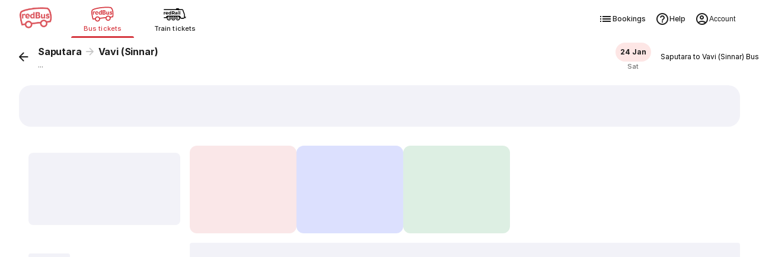

--- FILE ---
content_type: text/html
request_url: https://www.redbus.in/bus-tickets/saputara-to-vavi-sinnar
body_size: 79241
content:
<!doctype html><html lang="en" ><head><meta charset="UTF-8"><meta http-equiv="origin-trial" content="AvehY7iVO8llGFAg1jzuZP3L02MO6PJX8PA9WH/NSTNGPspUIEJWVurhtrjiTGi36cpdebQumleENowTDj/6/AAAAAB0eyJvcmlnaW4iOiJodHRwczovL3d3dy5yZWRidXMuaW46NDQzIiwiZmVhdHVyZSI6IkFJUHJvbXB0QVBJTXVsdGltb2RhbElucHV0IiwiZXhwaXJ5IjoxNzc0MzEwNDAwLCJpc1N1YmRvbWFpbiI6dHJ1ZX0="><meta name="viewport" content="width=device-width,initial-scale=1,maximum-scale=5,minimum-scale=1"><title>Saputara to Vavi (Sinnar) Bus Tickets - Get Up to ₹500 Off - Use Code BHARAT500</title><link href="/rpwassets/public/images/favicon.ico" rel="shortcut icon"><link rel="manifest" href="/rpwassets/public/pwa-manifest.json">   <link rel="preconnect" href="https://s3.rdbuz.com" crossorigin>  <link rel="preload" href="/rpwassets/public/fonts/Inter-Medium-5.woff2" as="font" type="font/woff2" crossorigin><link rel="preload" href="/rpwassets/public/fonts/Inter-Bold-5.woff2" as="font" type="font/woff2" crossorigin>  <link rel="preload" href="/rpwassets/public/fonts/search_icons.woff2?9d9860baa3a60e7fb8d0bfb7a9e7a185" as="font" type="font/woff2" crossorigin fetchpriority="high"><link rel="preload" href="/rpwassets/public/fonts/seat_icons.woff2?339d1a5fe3167903b801899a8980cfb1" as="font" type="font/woff2" crossorigin><link rel="preload" href="/rpwassets/public/fonts/custinfo_icons.woff2?f39e2fcee6db46e179dc3f701b212b2d" as="font" type="font/woff2" crossorigin>       <link rel="canonical" href="https://www.redbus.in/bus-tickets/saputara-to-vavi-sinnar">    <link rel="alternate" hreflang="en-KH" href="https://www.redbus.com.kh/">  <link rel="alternate" hreflang="x-default" href="https://www.redbus.com/">  <link rel="alternate" hreflang="en-SG" href="https://m.redbus.sg/">  <link rel="alternate" hreflang="en-MY" href="https://m.redbus.my/">  <link rel="alternate" hreflang="ms-MY" href="https://m.redbus.my/ms/">  <link rel="alternate" hreflang="id-ID" href="https://m.redbus.id/">  <link rel="alternate" hreflang="en-ID" href="https://m.redbus.id/en/">  <link rel="alternate" hreflang="en-PE" href="https://m.redbus.pe/en/">  <link rel="alternate" hreflang="es-PE" href="https://m.redbus.pe/">  <link rel="alternate" hreflang="en-CO" href="https://m.redbus.co/en/">  <link rel="alternate" hreflang="es-CO" href="https://m.redbus.co/">  <link rel="alternate" hreflang="vn-VN" href="https://www.redbus.vn/">  <link rel="alternate" hreflang="en-VN" href="https://www.redbus.vn/en/">     <link rel="alternate" hreflang="hi-IN" href="https://www.redbus.in/hi/bus-tickets/saputara-to-vavi-sinnar">  <link rel="alternate" hreflang="en-IN" href="https://www.redbus.in/bus-tickets/saputara-to-vavi-sinnar">  <link rel="alternate" hreflang="x-default" href="https://www.redbus.in/bus-tickets/saputara-to-vavi-sinnar">    <link rel="alternate" media="only screen and (max-width:640px)" href="https://www.redbus.in/bus-tickets/saputara-to-vavi-sinnar">  <meta property="og:type" content="company"><meta property="og:description" content=""><meta property="og:site_name" content="redBus"><meta property="og:image" content="http://s3.rdbuz.com/assets/images/logo/b_logo.png"><meta property="og:url" content="https://www.redbus.in"><meta property="og:title" content=""><meta name="page_name" content="Home"><meta name="description" content="Book your Saputara to Vavi (Sinnar) bus tickets online. Explore Volvo & Sleeper buses, check ticket prices, boarding & dropping points, and get up to ₹500 off with coupon BHARAT500."><meta name="Keywords" content="online bus ticket booking, bus booking, volvo ac bus booking, bus ticket booking, bus tickets"><meta name="google-site-verification" content="xF6UvOJWcDUSenssBr8T9uGa_htW-2h3XbU9FAv9sQ8">   <style>@view-transition {
        navigation: auto;
      }

      @keyframes slide-in {
        from {
          translate: 100vw 0;
        }
      }

      @keyframes slide-out {
        to {
          translate: 100vw 0;
        }
      }

      ::view-transition-group(root) {
        animation-duration: 0.7s;
      }

      :root[data-transition='push'] {
        &::view-transition-new(root) {
          animation-name: slide-in;
        }
      }

      :root[data-transition='pop'] {
        &::view-transition-old(root) {
          animation-name: slide-out;
          z-index: 1;
        }
      }</style><script>// AI Generated: View transition handler with error handling for viewport changes
      window.addEventListener('pagereveal', async (e) => {
        if (e.viewTransition && 'navigation' in window) {
          // AI Generated: Helper to safely skip transition and suppress AbortError
          const safeSkipTransition = () => {
            e.viewTransition.skipTransition();
            // Catch the AbortError that skipTransition causes on the finished promise
            e.viewTransition.finished.catch(() => {});
          };

          if (!navigation.activation?.from) {
            safeSkipTransition();
            return;
          }
          const transitionClass = determineTransitionClass(
            navigation.activation.from,
            navigation.currentEntry,
          );
          // AI Generated: Skip transition if URLs are invalid
          if (transitionClass === 'none') {
            safeSkipTransition();
            return;
          }
          document.documentElement.dataset.transition = transitionClass;
          try {
            await e.viewTransition.finished;
          } catch (err) {
            // Handle InvalidStateError when viewport size changes during transition
            // This can happen during device rotation, window resize, or virtual keyboard, or skipTransition
          } finally {
            delete document.documentElement.dataset.transition;
          }
        }
      });
      const basePath = location.origin;
      const determineTransitionClass = (oldNavigationEntry, newNavigationEntry) => {
        // AI Generated: Guard against null URLs in navigation entries
        if (!oldNavigationEntry?.url || !newNavigationEntry?.url) {
          return 'none';
        }
        const currentURL = new URL(oldNavigationEntry.url);
        const destinationURL = new URL(newNavigationEntry.url);

        const currentPathname = currentURL.pathname.replace(basePath, '');
        const destinationPathname = destinationURL.pathname.replace(basePath, '');

        if (currentPathname === destinationPathname) {
          return 'reload';
        } else if (
          currentPathname === '/' &&
          (destinationPathname.startsWith('/search') ||
            destinationPathname.startsWith('/bus-tickets'))
        ) {
          return 'push';
        } else if (
          (currentPathname.startsWith('/search') ||
            currentPathname.startsWith('/bus-tickets')) &&
          destinationPathname === '/'
        ) {
          return 'pop';
        } else {
          console.warn('Unmatched Route Handling! - VT');
          console.log({
            currentPathname,
            destinationPathname,
          });
          return 'none';
        }
      };</script>  </head><body> <style>/* cyrillic-ext */
  @font-face {
    font-family: Inter;
    font-style: normal;
    font-weight: 400;
    src: url('/rpwassets/public/fonts/Inter-Regular-1.woff2') format('woff2');
    font-display: swap;
    unicode-range: U+0460-052F, U+1C80-1C88, U+20B4, U+2DE0-2DFF, U+A640-A69F,
      U+FE2E-FE2F;
  }
  /* cyrillic */
  @font-face {
    font-family: Inter;
    font-style: normal;
    font-weight: 400;
    src: url('/rpwassets/public/fonts/Inter-Regular-2.woff2') format('woff2');
    font-display: swap;
    unicode-range: U+0301, U+0400-045F, U+0490-0491, U+04B0-04B1, U+2116;
  }
  /* vietnamese */
  @font-face {
    font-family: Inter;
    font-style: normal;
    font-weight: 400;
    src: url('/rpwassets/public/fonts/Inter-Regular-3.woff2') format('woff2');
    font-display: swap;
    unicode-range: U+0102-0103, U+0110-0111, U+0128-0129, U+0168-0169, U+01A0-01A1,
      U+01AF-01B0, U+0300-0301, U+0303-0304, U+0308-0309, U+0323, U+0329, U+1EA0-1EF9,
      U+20AB;
  }
  /* latin-ext */
  @font-face {
    font-family: Inter;
    font-style: normal;
    font-weight: 400;
    src: url('/rpwassets/public/fonts/Inter-Regular-4.woff2') format('woff2');
    font-display: swap;
    unicode-range: U+0100-02AF, U+0304, U+0308, U+0329, U+1E00-1E9F, U+1EF2-1EFF,
      U+2020, U+20A0-20AB, U+20AD-20C0, U+2113, U+2C60-2C7F, U+A720-A7FF;
  }
  /* latin */
  @font-face {
    font-family: Inter;
    font-style: normal;
    font-weight: 400;
    src: url('/rpwassets/public/fonts/Inter-Regular-5.woff2') format('woff2');
    font-display: swap;
    unicode-range: U+0000-00FF, U+0131, U+0152-0153, U+02BB-02BC, U+02C6, U+02DA,
      U+02DC, U+0304, U+0308, U+0329, U+2000-206F, U+2074, U+20AC, U+2122, U+2191,
      U+2193, U+2212, U+2215, U+FEFF, U+FFFD;
  }

  /* cyrillic-ext */
  @font-face {
    font-family: Inter;
    font-style: normal;
    font-weight: 500;
    src: url('/rpwassets/public/fonts/Inter-Medium-1.woff2') format('woff2');
    font-display: swap;
    unicode-range: U+0460-052F, U+1C80-1C88, U+20B4, U+2DE0-2DFF, U+A640-A69F,
      U+FE2E-FE2F;
  }
  /* cyrillic */
  @font-face {
    font-family: Inter;
    font-style: normal;
    font-weight: 500;
    src: url('/rpwassets/public/fonts/Inter-Medium-2.woff2') format('woff2');
    font-display: swap;
    unicode-range: U+0301, U+0400-045F, U+0490-0491, U+04B0-04B1, U+2116;
  }
  /* vietnamese */
  @font-face {
    font-family: Inter;
    font-style: normal;
    font-weight: 500;
    src: url('/rpwassets/public/fonts/Inter-Medium-3.woff2') format('woff2');
    font-display: swap;
    unicode-range: U+0102-0103, U+0110-0111, U+0128-0129, U+0168-0169, U+01A0-01A1,
      U+01AF-01B0, U+0300-0301, U+0303-0304, U+0308-0309, U+0323, U+0329, U+1EA0-1EF9,
      U+20AB;
  }
  /* latin-ext */
  @font-face {
    font-family: Inter;
    font-style: normal;
    font-weight: 500;
    src: url('/rpwassets/public/fonts/Inter-Medium-4.woff2') format('woff2');
    font-display: swap;
    unicode-range: U+0100-02AF, U+0304, U+0308, U+0329, U+1E00-1E9F, U+1EF2-1EFF,
      U+2020, U+20A0-20AB, U+20AD-20C0, U+2113, U+2C60-2C7F, U+A720-A7FF;
  }
  /* latin */
  @font-face {
    font-family: Inter;
    font-style: normal;
    font-weight: 500;
    src: url('/rpwassets/public/fonts/Inter-Medium-5.woff2') format('woff2');
    font-display: swap;
    unicode-range: U+0000-00FF, U+0131, U+0152-0153, U+02BB-02BC, U+02C6, U+02DA,
      U+02DC, U+0304, U+0308, U+0329, U+2000-206F, U+2074, U+20AC, U+2122, U+2191,
      U+2193, U+2212, U+2215, U+FEFF, U+FFFD;
  }

  /* cyrillic-ext */
  @font-face {
    font-family: Inter;
    font-style: normal;
    font-weight: 700;
    src: url('/rpwassets/public/fonts/Inter-Bold-1.woff2') format('woff2');
    font-display: swap;
    unicode-range: U+0460-052F, U+1C80-1C88, U+20B4, U+2DE0-2DFF, U+A640-A69F,
      U+FE2E-FE2F;
  }
  /* cyrillic */
  @font-face {
    font-family: Inter;
    font-style: normal;
    font-weight: 700;
    src: url('/rpwassets/public/fonts/Inter-Bold-2.woff2') format('woff2');
    font-display: swap;
    unicode-range: U+0301, U+0400-045F, U+0490-0491, U+04B0-04B1, U+2116;
  }
  /* vietnamese */
  @font-face {
    font-family: Inter;
    font-style: normal;
    font-weight: 700;
    src: url('/rpwassets/public/fonts/Inter-Bold-3.woff2') format('woff2');
    font-display: swap;
    unicode-range: U+0102-0103, U+0110-0111, U+0128-0129, U+0168-0169, U+01A0-01A1,
      U+01AF-01B0, U+0300-0301, U+0303-0304, U+0308-0309, U+0323, U+0329, U+1EA0-1EF9,
      U+20AB;
  }
  /* latin-ext */
  @font-face {
    font-family: Inter;
    font-style: normal;
    font-weight: 700;
    src: url('/rpwassets/public/fonts/Inter-Bold-4.woff2') format('woff2');
    font-display: swap;
    unicode-range: U+0100-02AF, U+0304, U+0308, U+0329, U+1E00-1E9F, U+1EF2-1EFF,
      U+2020, U+20A0-20AB, U+20AD-20C0, U+2113, U+2C60-2C7F, U+A720-A7FF;
  }
  /* latin */
  @font-face {
    font-family: Inter;
    font-style: normal;
    font-weight: 700;
    src: url('/rpwassets/public/fonts/Inter-Bold-5.woff2') format('woff2');
    font-display: swap;
    unicode-range: U+0000-00FF, U+0131, U+0152-0153, U+02BB-02BC, U+02C6, U+02DA,
      U+02DC, U+0304, U+0308, U+0329, U+2000-206F, U+2074, U+20AC, U+2122, U+2191,
      U+2193, U+2212, U+2215, U+FEFF, U+FFFD;
  }

  body {
    font-family: Inter, sans-serif;
  }

  .icon {
    font-size: 24px;
  }</style>  <script>window.fetchCSS = {
    load: function (href) {
      const link = document.createElement('link');
      link.rel = 'stylesheet';
      link.href = href;
      document.head.appendChild(link);
    },
    preload: function (href) {
      const link = document.createElement('link');
      link.rel = 'preload';
      link.as = 'style';
      link.href = href;
      document.head.appendChild(link);
      return link;
    },
    prefetch: function (href) {
      const link = document.createElement('link');
      link.rel = 'prefetch';
      link.href = href;
      document.head.appendChild(link);
    },
    loadNonBlocking: function (href) {
      const preloadLink = this.preload(href);
      preloadLink.onload = () => this.load(href);
    },
    loadWithTimeout: function (href, timeOutInMs = 5000) {
      setTimeout(() => {
        this.load(href);
      }, timeOutInMs);
    },
  };</script>  <style>@charset "UTF-8";.appInstallHeader__ind-common-header-module-scss-PjWs-,.fixedHeader__ind-common-header-module-scss-C9kSw{position:fixed;top:0;width:100%;z-index:99}.appInstallHeader__ind-common-header-module-scss-PjWs-{top:7.75rem}.breadCrumbs__ind-common-header-module-scss-dBPpM{margin:auto;max-width:1280px;padding:0 1rem}@media(min-width:1024px){.breadCrumbs__ind-common-header-module-scss-dBPpM{padding:0 2rem}}@media(min-width:768px){.appInstallHeader__ind-common-header-module-scss-PjWs-{top:4.5rem}}@media(max-width:1023px){.srpHeader__ind-common-header-module-scss-PyUeH{display:none}}@media(min-width:1024px){.headerSrpContainer__ind-common-header-module-scss-PUHDN .srpHeader__ind-common-header-module-scss-PyUeH{box-shadow:none;position:static}}.lfLoader__ind-common-header-module-scss-3D5Rp{align-items:center;display:flex;height:100vh;justify-content:center}.headerContainer___f4dd1b{position:sticky;top:0;--csstools-light-dark-toggle--0:var(--csstools-color-scheme--light) #18181b;background-color:#fff;background-color:var(--background-base,var(--csstools-light-dark-toggle--0,#fff));background-color:light-dark(#fff,#18181b);z-index:99;--csstools-light-dark-toggle--1:var(--csstools-color-scheme--light) #4b4b4b;border-bottom:1px solid light-dark(#e6e6e6,#4b4b4b)}@supports (color:light-dark(red,red)){.headerContainer___f4dd1b{background-color:var(--background-base,light-dark(#fff,#18181b));border-bottom:1px solid var(--stroke-weaker,light-dark(#e6e6e6,#4b4b4b))}}.header___bf0b78{align-items:center;display:flex;margin:auto;max-width:1280px;min-height:4rem;padding:.5rem 1rem 0}.header___bf0b78 .lobSection___95c6a3{display:flex;flex:1}.header___bf0b78 .lobList___f99194{display:flex;flex:1;list-style:none;margin:0;padding:0}.header___bf0b78 .lobListItem___3a40a1{display:flex;flex:1}.header___bf0b78 .lobContainer___ce6d21{align-items:center;cursor:pointer;display:flex;flex:1;flex-direction:column;-webkit-text-decoration:none;text-decoration:none}.header___bf0b78 .lobContainer___ce6d21.selected___027a32{position:relative}.header___bf0b78 .lobContainer___ce6d21.selected___027a32:before{bottom:0;content:"";height:3px;position:absolute;width:100%;--csstools-light-dark-toggle--2:var(--csstools-color-scheme--light) #ee8783;background:#d63941;background:var(--fill-brand-primary,var(--csstools-light-dark-toggle--2,#d63941));background:light-dark(#d63941,#ee8783);border-radius:.125rem}@supports (color:light-dark(red,red)){.header___bf0b78 .lobContainer___ce6d21.selected___027a32:before{background:var(--fill-brand-primary,light-dark(#d63941,#ee8783))}}.header___bf0b78 .lobContainer___ce6d21.selected___027a32 .lobName___9c1eb8{--csstools-light-dark-toggle--3:var(--csstools-color-scheme--light) #ee8783;color:#d63941;color:var(--text-brand,var(--csstools-light-dark-toggle--3,#d63941));color:light-dark(#d63941,#ee8783)}@supports (color:light-dark(red,red)){.header___bf0b78 .lobContainer___ce6d21.selected___027a32 .lobName___9c1eb8{color:var(--text-brand,light-dark(#d63941,#ee8783))}}.header___bf0b78 .lobContainer___ce6d21.selected___027a32 .lobImg___145fd4{filter:none}.header___bf0b78 .lobContainer___ce6d21 .lobImg___145fd4{filter:grayscale(1) brightness(0);height:2.5rem;width:3rem}.header___bf0b78 .lobContainer___ce6d21 .lobName___9c1eb8{--csstools-light-dark-toggle--4:var(--csstools-color-scheme--light) hsla(0,0%,99%,.67);color:rgba(29,29,29,.64);color:var(--text-secondary,var(--csstools-light-dark-toggle--4,rgba(29,29,29,.64)));color:light-dark(rgba(29,29,29,.64),hsla(0,0%,99%,.67));font-size:.75rem;font-weight:500;height:1.6875rem;letter-spacing:.01px;line-height:1rem}@supports (color:light-dark(red,red)){.header___bf0b78 .lobContainer___ce6d21 .lobName___9c1eb8{color:var(--text-secondary,light-dark(rgba(29,29,29,.64),hsla(0,0%,99%,.67)))}}.header___bf0b78 .rbLogo___63dcf8,.header___bf0b78 .rightSection___9a3efa{display:none}@media (hover:hover) and (pointer:fine){.headerContainer___f4dd1b .header___bf0b78 .lobContainer___ce6d21:hover .lobName___9c1eb8{--csstools-light-dark-toggle--5:var(--csstools-color-scheme--light) #ee8783;color:#d63941;color:var(--text-brand,var(--csstools-light-dark-toggle--5,#d63941));color:light-dark(#d63941,#ee8783)}@supports (color:light-dark(red,red)){.headerContainer___f4dd1b .header___bf0b78 .lobContainer___ce6d21:hover .lobName___9c1eb8{color:var(--text-brand,light-dark(#d63941,#ee8783))}}.headerContainer___f4dd1b .header___bf0b78 .lobContainer___ce6d21:hover .lobImg___145fd4{filter:none}}@media (min-width:768px){.headerContainer___f4dd1b{box-shadow:0 2px 4px rgba(0,0,0,.078),0 4px 8px rgba(0,0,0,.078)}.headerContainer___f4dd1b html[data-theme=dark]{box-shadow:0 2px 4px rgba(0,0,0,.322),0 4px 8px rgba(0,0,0,.322)}.headerContainer___f4dd1b .header___bf0b78{justify-content:start;padding:0 2rem}.headerContainer___f4dd1b .header___bf0b78 .rbLogo___63dcf8{cursor:pointer;display:block;margin-right:2rem;width:3.5rem}.headerContainer___f4dd1b .header___bf0b78 .lobListItem___3a40a1{flex:none}.headerContainer___f4dd1b .header___bf0b78 .lobContainer___ce6d21{flex:none;height:4rem;justify-content:center;margin-right:1rem;width:6.625rem}.headerContainer___f4dd1b .header___bf0b78 .lobContainer___ce6d21.selected___027a32:before{border-radius:6rem 6rem 0 0}.headerContainer___f4dd1b .header___bf0b78 .lobContainer___ce6d21.selected___027a32 .lobName___9c1eb8{--csstools-light-dark-toggle--6:var(--csstools-color-scheme--light) #ee8783;color:#d63941;color:var(--text-brand,var(--csstools-light-dark-toggle--6,#d63941));color:light-dark(#d63941,#ee8783)}@supports (color:light-dark(red,red)){.headerContainer___f4dd1b .header___bf0b78 .lobContainer___ce6d21.selected___027a32 .lobName___9c1eb8{color:var(--text-brand,light-dark(#d63941,#ee8783))}}.headerContainer___f4dd1b .header___bf0b78 .lobContainer___ce6d21 .lobImg___145fd4{height:2rem;width:38.4px}.headerContainer___f4dd1b .header___bf0b78 .lobContainer___ce6d21 .lobName___9c1eb8{--csstools-light-dark-toggle--7:var(--csstools-color-scheme--light) #fdfdfd;color:#1d1d1d;color:var(--text-primary,var(--csstools-light-dark-toggle--7,#1d1d1d));color:light-dark(#1d1d1d,#fdfdfd);font-size:.6875rem;font-weight:500;height:auto;letter-spacing:.05px;line-height:1rem}@supports (color:light-dark(red,red)){.headerContainer___f4dd1b .header___bf0b78 .lobContainer___ce6d21 .lobName___9c1eb8{color:var(--text-primary,light-dark(#1d1d1d,#fdfdfd))}}}@media (min-width:1024px){.header___bf0b78 .rightSection___9a3efa{display:flex;gap:1.25rem;margin-left:auto}.header___bf0b78 .navOptionsList___3b7d1e{display:flex;gap:1.25rem;list-style:none;margin:0;padding:0}.header___bf0b78 .navOptionItem___f5f927{display:flex}.header___bf0b78 .optionIcon___2fa567{height:1.5rem;width:1.5rem}.header___bf0b78 .navOption___b5ea9a{height:3rem;--csstools-light-dark-toggle--8:var(--csstools-color-scheme--light) #fdfdfd;align-items:center;color:#1d1d1d;color:var(--text-primary,var(--csstools-light-dark-toggle--8,#1d1d1d));color:light-dark(#1d1d1d,#fdfdfd);cursor:pointer;display:flex;font-size:.75rem;font-weight:500;gap:.25rem;letter-spacing:.01px;line-height:1rem;padding:0 .5rem;-webkit-text-decoration:none;text-decoration:none}@supports (color:light-dark(red,red)){.header___bf0b78 .navOption___b5ea9a{color:var(--text-primary,light-dark(#1d1d1d,#fdfdfd))}}.header___bf0b78 .navOption___b5ea9a:hover{--csstools-light-dark-toggle--9:var(--csstools-color-scheme--light) #fdfdfd;color:#1d1d1d;color:var(--text-primary,var(--csstools-light-dark-toggle--9,#1d1d1d));color:light-dark(#1d1d1d,#fdfdfd);--csstools-light-dark-toggle--10:var(--csstools-color-scheme--light) #202023;background:#f2f2f8;background:var(--fill-component-secondary,var(--csstools-light-dark-toggle--10,#f2f2f8));background:light-dark(#f2f2f8,#202023);border-radius:32px}@supports (color:light-dark(red,red)){.header___bf0b78 .navOption___b5ea9a:hover{background:var(--fill-component-secondary,light-dark(#f2f2f8,#202023));color:var(--text-primary,light-dark(#1d1d1d,#fdfdfd))}}.header___bf0b78 button.navOption___b5ea9a{background:none;border:none}}.seoPartialsWrapper__ind-search-styles-module-scss-zZhpu{display:flex;flex-direction:column;gap:.75rem;margin:auto;max-width:1280px;overflow-x:hidden;padding:0 1rem}@media(min-width:1024px){.seoPartialsWrapper__ind-search-styles-module-scss-zZhpu{padding:0 2rem}}.footerExtendContainer__ind-search-styles-module-scss-VTCIc{background-color:var(--background-sunken,light-dark(#f2f2f8,#202023))}.footerExtendContainer__ind-search-styles-module-scss-VTCIc .footerExtend__ind-search-styles-module-scss-pOyTI{margin:auto;max-width:1280px;padding:2rem 2rem 0}.srOnly__ind-search-styles-module-scss-kZ0a5{height:1px!important;left:-10000px!important;margin:-1px!important;overflow:hidden!important;padding:0!important;position:absolute!important;width:1px!important;clip:rect(0,0,0,0)!important;border:0!important;clip-path:inset(50%)!important;opacity:0!important;white-space:nowrap!important;z-index:-1!important}body{margin:0}body *,body :after,body :before{box-sizing:border-box}.mwebFilterShimmerWrap__ind-search-styles-module-scss-Q-C1b{display:flex;flex-direction:column}.mwebFilterShimmerWrap__ind-search-styles-module-scss-Q-C1b .smartFilterShimmer__ind-search-styles-module-scss-VIhHT{background-color:#fff;height:7.25rem;padding:.75rem 1rem}.mwebFilterShimmer__ind-search-styles-module-scss-7m2Hb{background-color:#fff;display:flex;gap:.5rem;height:3.625rem;padding:1rem;z-index:2}.mwebTopFilters__ind-search-styles-module-scss-8RP0i{box-shadow:0 2px 3px rgba(29,29,29,.102);position:sticky;top:4rem;z-index:10}.mwebTopFiltersWithStickyTabs__ind-search-styles-module-scss-B7ViG{box-shadow:0 2px 3px rgba(29,29,29,.102);position:sticky;top:7rem;z-index:10}.searchTopSection__ind-search-styles-module-scss-klY3y{display:unset;margin:0 auto;max-width:1280px}.topHeaderSearchTitleWrapper__ind-search-styles-module-scss-EsMU9{align-items:center;display:flex;gap:1rem}.topHeaderSearchTitleWrapper__ind-search-styles-module-scss-EsMU9>:first-child{flex:1;min-width:0}.searchTitle__ind-search-styles-module-scss-Ult4s{color:var(--text-secondary,light-dark(rgba(29,29,29,.64),hsla(0,0%,99%,.67)));font-size:.75rem;font-weight:400;letter-spacing:.01px;line-height:1rem;margin:0;padding:1rem 1rem .25rem}.modifySearchWrap__ind-search-styles-module-scss-ZEEmZ{background:#fff;padding-top:1rem;position:sticky;top:0;z-index:100}.searchContentWrap__ind-search-styles-module-scss--hbXN{background-color:var(--background-sunken,light-dark(#f2f2f8,#202023));min-height:100vh}.searchContentWrap__ind-search-styles-module-scss--hbXN .pageLoaderWrap__ind-search-styles-module-scss-64WPD{height:100vh;left:0;position:fixed;top:0;width:100vw}.searchContentWrap__ind-search-styles-module-scss--hbXN .pageLoaderWrap__ind-search-styles-module-scss-64WPD .pageLoader__ind-search-styles-module-scss-aNKF4{left:50%;position:relative;top:50%;transform:translate(-50%,-50%)}.socialProofWrap__ind-search-styles-module-scss-5L9sh{margin-bottom:0;overflow:hidden;z-index:1}.oopsMainImage__ind-search-styles-module-scss-\+xJ3O{height:9.2rem;margin-top:2rem;max-width:90vw;padding:0 1rem}.oopsMainImage__ind-search-styles-module-scss-\+xJ3O.smallOopsImage__ind-search-styles-module-scss-pGTG8{height:5rem}.searchMain__ind-search-styles-module-scss-6skQC{display:flex;margin:0 auto;max-width:1280px;width:100%}.searchMain__ind-search-styles-module-scss-6skQC .filterSection__ind-search-styles-module-scss-e9nZE{display:none}.searchMain__ind-search-styles-module-scss-6skQC .filterSection__ind-search-styles-module-scss-e9nZE .filterLoader__ind-search-styles-module-scss-Oz\+fZ{background-color:#fff;border-radius:16px;height:100vh;width:100%}.searchMain__ind-search-styles-module-scss-6skQC .filterSection__ind-search-styles-module-scss-e9nZE .filterLoader__ind-search-styles-module-scss-Oz\+fZ .header__ind-search-styles-module-scss-AzlKc{margin:1rem}.searchMain__ind-search-styles-module-scss-6skQC .filterSection__ind-search-styles-module-scss-e9nZE .filterLoader__ind-search-styles-module-scss-Oz\+fZ .topFilters__ind-search-styles-module-scss-fAmg6{display:inline-flex;flex-wrap:wrap;gap:.5rem;padding:0 1rem 1rem}.searchMain__ind-search-styles-module-scss-6skQC .filterSection__ind-search-styles-module-scss-e9nZE .filterLoader__ind-search-styles-module-scss-Oz\+fZ .topFilters__ind-search-styles-module-scss-fAmg6 .filterChip__ind-search-styles-module-scss-YXhyj{margin:.5rem 0}.searchMain__ind-search-styles-module-scss-6skQC .filterSection__ind-search-styles-module-scss-e9nZE .filterLoader__ind-search-styles-module-scss-Oz\+fZ .allFilters__ind-search-styles-module-scss-V8bH0{display:flex;flex-direction:column}.searchMain__ind-search-styles-module-scss-6skQC .rtcWrap__ind-search-styles-module-scss-7Z9ql,.searchMain__ind-search-styles-module-scss-6skQC .searchWrap__ind-search-styles-module-scss-yEyjH{display:flex;flex-direction:column;width:100%}.searchMain__ind-search-styles-module-scss-6skQC .rtcWrap__ind-search-styles-module-scss-7Z9ql .searchBannerTilesWrapperV2__ind-search-styles-module-scss-AqOvd,.searchMain__ind-search-styles-module-scss-6skQC .searchWrap__ind-search-styles-module-scss-yEyjH .searchBannerTilesWrapperV2__ind-search-styles-module-scss-AqOvd{align-items:flex-start;display:flex;gap:1rem;height:8.5rem;overflow-x:scroll;overflow-y:hidden;padding:.75rem 1rem!important;scrollbar-width:none;width:100%;-ms-overflow-style:none;scroll-behavior:smooth}.searchMain__ind-search-styles-module-scss-6skQC .rtcWrap__ind-search-styles-module-scss-7Z9ql .searchBannerTilesWrapperV2__ind-search-styles-module-scss-AqOvd ::-webkit-scrollbar,.searchMain__ind-search-styles-module-scss-6skQC .searchWrap__ind-search-styles-module-scss-yEyjH .searchBannerTilesWrapperV2__ind-search-styles-module-scss-AqOvd ::-webkit-scrollbar{display:none}@media(max-width:1023px){.searchMain__ind-search-styles-module-scss-6skQC .rtcWrap__ind-search-styles-module-scss-7Z9ql .searchBannerTilesWrapperV2__ind-search-styles-module-scss-AqOvd,.searchMain__ind-search-styles-module-scss-6skQC .searchWrap__ind-search-styles-module-scss-yEyjH .searchBannerTilesWrapperV2__ind-search-styles-module-scss-AqOvd{background-color:var(--fill-static-white,#fff)}}@media(min-width:1024px){.searchMain__ind-search-styles-module-scss-6skQC .rtcWrap__ind-search-styles-module-scss-7Z9ql .searchBannerTilesWrapperV2__ind-search-styles-module-scss-AqOvd,.searchMain__ind-search-styles-module-scss-6skQC .searchWrap__ind-search-styles-module-scss-yEyjH .searchBannerTilesWrapperV2__ind-search-styles-module-scss-AqOvd{height:8.5rem;padding:0 0 .75rem!important}}.searchMain__ind-search-styles-module-scss-6skQC .rtcWrap__ind-search-styles-module-scss-7Z9ql .searchBannerTilesWrapperV2__ind-search-styles-module-scss-AqOvd .searchBannerTileShimmer__ind-search-styles-module-scss-g9bDc,.searchMain__ind-search-styles-module-scss-6skQC .searchWrap__ind-search-styles-module-scss-yEyjH .searchBannerTilesWrapperV2__ind-search-styles-module-scss-AqOvd .searchBannerTileShimmer__ind-search-styles-module-scss-g9bDc{flex:0 0 180px}.searchMain__ind-search-styles-module-scss-6skQC .rtcWrap__ind-search-styles-module-scss-7Z9ql .searchBannerTilesWrapper__ind-search-styles-module-scss-BZ9QY,.searchMain__ind-search-styles-module-scss-6skQC .searchWrap__ind-search-styles-module-scss-yEyjH .searchBannerTilesWrapper__ind-search-styles-module-scss-BZ9QY{display:flex;gap:1rem;height:10.75rem;overflow-x:scroll;overflow-y:hidden;padding:.75rem 1rem!important;scrollbar-width:none;width:100%;-ms-overflow-style:none;scroll-behavior:smooth}.searchMain__ind-search-styles-module-scss-6skQC .rtcWrap__ind-search-styles-module-scss-7Z9ql .searchBannerTilesWrapper__ind-search-styles-module-scss-BZ9QY ::-webkit-scrollbar,.searchMain__ind-search-styles-module-scss-6skQC .searchWrap__ind-search-styles-module-scss-yEyjH .searchBannerTilesWrapper__ind-search-styles-module-scss-BZ9QY ::-webkit-scrollbar{display:none}@media(max-width:1023px){.searchMain__ind-search-styles-module-scss-6skQC .rtcWrap__ind-search-styles-module-scss-7Z9ql .searchBannerTilesWrapper__ind-search-styles-module-scss-BZ9QY,.searchMain__ind-search-styles-module-scss-6skQC .searchWrap__ind-search-styles-module-scss-yEyjH .searchBannerTilesWrapper__ind-search-styles-module-scss-BZ9QY{background-color:var(--fill-static-white,#fff)}}@media(min-width:1024px){.searchMain__ind-search-styles-module-scss-6skQC .rtcWrap__ind-search-styles-module-scss-7Z9ql .searchBannerTilesWrapper__ind-search-styles-module-scss-BZ9QY,.searchMain__ind-search-styles-module-scss-6skQC .searchWrap__ind-search-styles-module-scss-yEyjH .searchBannerTilesWrapper__ind-search-styles-module-scss-BZ9QY{padding:0 0 .75rem!important}}.searchMain__ind-search-styles-module-scss-6skQC .rtcWrap__ind-search-styles-module-scss-7Z9ql .searchBannerTilesWrapper__ind-search-styles-module-scss-BZ9QY .searchBannerTileShimmer__ind-search-styles-module-scss-g9bDc,.searchMain__ind-search-styles-module-scss-6skQC .searchWrap__ind-search-styles-module-scss-yEyjH .searchBannerTilesWrapper__ind-search-styles-module-scss-BZ9QY .searchBannerTileShimmer__ind-search-styles-module-scss-g9bDc{flex:0 0 180px}.searchMain__ind-search-styles-module-scss-6skQC .rtcWrap__ind-search-styles-module-scss-7Z9ql .filterOops__ind-search-styles-module-scss-Ty8Jq,.searchMain__ind-search-styles-module-scss-6skQC .searchWrap__ind-search-styles-module-scss-yEyjH .filterOops__ind-search-styles-module-scss-Ty8Jq{display:flex;margin:0 auto;padding:0 1rem}.searchMain__ind-search-styles-module-scss-6skQC .rtcWrap__ind-search-styles-module-scss-7Z9ql .filterOops__ind-search-styles-module-scss-Ty8Jq .filterOopsImg__ind-search-styles-module-scss-DDH23,.searchMain__ind-search-styles-module-scss-6skQC .searchWrap__ind-search-styles-module-scss-yEyjH .filterOops__ind-search-styles-module-scss-Ty8Jq .filterOopsImg__ind-search-styles-module-scss-DDH23{width:312px}.searchMain__ind-search-styles-module-scss-6skQC .rtcWrap__ind-search-styles-module-scss-7Z9ql .exactOops__ind-search-styles-module-scss-uTvk5,.searchMain__ind-search-styles-module-scss-6skQC .searchWrap__ind-search-styles-module-scss-yEyjH .exactOops__ind-search-styles-module-scss-uTvk5{display:flex;margin:1.5rem auto 0;padding:0 1rem}.searchMain__ind-search-styles-module-scss-6skQC .rtcWrap__ind-search-styles-module-scss-7Z9ql .exactOops__ind-search-styles-module-scss-uTvk5 .exactOopsImg__ind-search-styles-module-scss-vKIMh,.searchMain__ind-search-styles-module-scss-6skQC .searchWrap__ind-search-styles-module-scss-yEyjH .exactOops__ind-search-styles-module-scss-uTvk5 .exactOopsImg__ind-search-styles-module-scss-vKIMh{width:120px}@keyframes expandFromCenter__ind-search-styles-module-scss-q6EVY{0%{opacity:0;transform:scale(.5)}to{opacity:1;transform:scale(1)}}.searchMain__ind-search-styles-module-scss-6skQC .rtcWrap__ind-search-styles-module-scss-7Z9ql .topFixedTileWrapper__ind-search-styles-module-scss-hUEm4,.searchMain__ind-search-styles-module-scss-6skQC .searchWrap__ind-search-styles-module-scss-yEyjH .topFixedTileWrapper__ind-search-styles-module-scss-hUEm4{height:10.75rem;position:relative;width:100vw}.searchMain__ind-search-styles-module-scss-6skQC .rtcWrap__ind-search-styles-module-scss-7Z9ql .topFixedTileWrapper__ind-search-styles-module-scss-hUEm4 .topFixedTile__ind-search-styles-module-scss-AykiJ,.searchMain__ind-search-styles-module-scss-6skQC .searchWrap__ind-search-styles-module-scss-yEyjH .topFixedTileWrapper__ind-search-styles-module-scss-hUEm4 .topFixedTile__ind-search-styles-module-scss-AykiJ{animation:expandFromCenter__ind-search-styles-module-scss-q6EVY .3s ease-out forwards;height:100%;transform-origin:center;width:100%}.searchMain__ind-search-styles-module-scss-6skQC .rtcWrap__ind-search-styles-module-scss-7Z9ql .topFixedTileWrapper__ind-search-styles-module-scss-hUEm4 .oipClose__ind-search-styles-module-scss--2UU1,.searchMain__ind-search-styles-module-scss-6skQC .searchWrap__ind-search-styles-module-scss-yEyjH .topFixedTileWrapper__ind-search-styles-module-scss-hUEm4 .oipClose__ind-search-styles-module-scss--2UU1{cursor:pointer;font-size:20px;opacity:.7;position:absolute;right:5px;top:8px;transition:opacity .2s ease-in-out}.searchMain__ind-search-styles-module-scss-6skQC .rtcWrap__ind-search-styles-module-scss-7Z9ql .invWrap__ind-search-styles-module-scss-10HIx,.searchMain__ind-search-styles-module-scss-6skQC .searchWrap__ind-search-styles-module-scss-yEyjH .invWrap__ind-search-styles-module-scss-10HIx{padding:1rem}.searchMain__ind-search-styles-module-scss-6skQC .rtcWrap__ind-search-styles-module-scss-7Z9ql .invWrap__ind-search-styles-module-scss-10HIx .lmbWrapper__ind-search-styles-module-scss-U3P8\+,.searchMain__ind-search-styles-module-scss-6skQC .searchWrap__ind-search-styles-module-scss-yEyjH .invWrap__ind-search-styles-module-scss-10HIx .lmbWrapper__ind-search-styles-module-scss-U3P8\+{margin-bottom:1rem;margin-left:-1rem}.searchMain__ind-search-styles-module-scss-6skQC .rtcWrap__ind-search-styles-module-scss-7Z9ql .invWrap__ind-search-styles-module-scss-10HIx .sectionWrapper__ind-search-styles-module-scss-AITjK.boOopsSection__ind-search-styles-module-scss-CWqtX,.searchMain__ind-search-styles-module-scss-6skQC .searchWrap__ind-search-styles-module-scss-yEyjH .invWrap__ind-search-styles-module-scss-10HIx .sectionWrapper__ind-search-styles-module-scss-AITjK.boOopsSection__ind-search-styles-module-scss-CWqtX{background-color:var(--fill-warning-tertiary,light-dark(#f7e7df,#462f23));margin:0 -1rem;padding:1rem}.searchMain__ind-search-styles-module-scss-6skQC .rtcWrap__ind-search-styles-module-scss-7Z9ql .invWrap__ind-search-styles-module-scss-10HIx .sectionWrapper__ind-search-styles-module-scss-AITjK.boOopsSection__ind-search-styles-module-scss-CWqtX .boOopsSectionTitle__ind-search-styles-module-scss-vctPi,.searchMain__ind-search-styles-module-scss-6skQC .searchWrap__ind-search-styles-module-scss-yEyjH .invWrap__ind-search-styles-module-scss-10HIx .sectionWrapper__ind-search-styles-module-scss-AITjK.boOopsSection__ind-search-styles-module-scss-CWqtX .boOopsSectionTitle__ind-search-styles-module-scss-vctPi{color:var(--text-primary,light-dark(#1d1d1d,#fdfdfd));font-size:1rem;font-weight:700;letter-spacing:-.18px;line-height:1.5rem;margin:0;text-align:center}.searchMain__ind-search-styles-module-scss-6skQC .rtcWrap__ind-search-styles-module-scss-7Z9ql .invWrap__ind-search-styles-module-scss-10HIx .sectionWrapper__ind-search-styles-module-scss-AITjK.boOopsSection__ind-search-styles-module-scss-CWqtX .boOopsSectionSubTitle__ind-search-styles-module-scss-UvuT1,.searchMain__ind-search-styles-module-scss-6skQC .searchWrap__ind-search-styles-module-scss-yEyjH .invWrap__ind-search-styles-module-scss-10HIx .sectionWrapper__ind-search-styles-module-scss-AITjK.boOopsSection__ind-search-styles-module-scss-CWqtX .boOopsSectionSubTitle__ind-search-styles-module-scss-UvuT1{color:var(--text-secondary,light-dark(rgba(29,29,29,.64),hsla(0,0%,99%,.67)));font-size:1rem;font-weight:400;letter-spacing:-.18px;line-height:1.5rem;margin-bottom:1rem;text-align:center}.searchMain__ind-search-styles-module-scss-6skQC .rtcWrap__ind-search-styles-module-scss-7Z9ql .invWrap__ind-search-styles-module-scss-10HIx .sectionWrapper__ind-search-styles-module-scss-AITjK.boOopsSection__ind-search-styles-module-scss-CWqtX .boOopsSectionSubTitle__ind-search-styles-module-scss-UvuT1 .busSectionCount__ind-search-styles-module-scss-rjXJo,.searchMain__ind-search-styles-module-scss-6skQC .searchWrap__ind-search-styles-module-scss-yEyjH .invWrap__ind-search-styles-module-scss-10HIx .sectionWrapper__ind-search-styles-module-scss-AITjK.boOopsSection__ind-search-styles-module-scss-CWqtX .boOopsSectionSubTitle__ind-search-styles-module-scss-UvuT1 .busSectionCount__ind-search-styles-module-scss-rjXJo{color:var(--text-warning,light-dark(#b14b00,#db946f));font-weight:500;text-align:center}.searchMain__ind-search-styles-module-scss-6skQC .rtcWrap__ind-search-styles-module-scss-7Z9ql .groupCollapsed__ind-search-styles-module-scss-PzjE-,.searchMain__ind-search-styles-module-scss-6skQC .searchWrap__ind-search-styles-module-scss-yEyjH .groupCollapsed__ind-search-styles-module-scss-PzjE-{display:flex;flex-direction:column;gap:1rem;margin-bottom:1rem;width:100%}.searchMain__ind-search-styles-module-scss-6skQC .rtcWrap__ind-search-styles-module-scss-7Z9ql .srpList__ind-search-styles-module-scss-EOdde,.searchMain__ind-search-styles-module-scss-6skQC .searchWrap__ind-search-styles-module-scss-yEyjH .srpList__ind-search-styles-module-scss-EOdde{display:flex;flex-direction:column;gap:1rem;list-style:none;margin:0;padding:0}.searchMain__ind-search-styles-module-scss-6skQC .rtcWrap__ind-search-styles-module-scss-7Z9ql .section1Wrapper__ind-search-styles-module-scss-B1Ct3,.searchMain__ind-search-styles-module-scss-6skQC .searchWrap__ind-search-styles-module-scss-yEyjH .section1Wrapper__ind-search-styles-module-scss-B1Ct3{background-color:var(--fill-warning-tertiary,light-dark(#f7e7df,#462f23));border-radius:1rem;margin:1rem -1rem 0;padding:0 1rem 1rem}.searchMain__ind-search-styles-module-scss-6skQC .rtcWrap__ind-search-styles-module-scss-7Z9ql .section1Wrapper__ind-search-styles-module-scss-B1Ct3 .sectionTitleSection__ind-search-styles-module-scss-v6J2V,.searchMain__ind-search-styles-module-scss-6skQC .searchWrap__ind-search-styles-module-scss-yEyjH .section1Wrapper__ind-search-styles-module-scss-B1Ct3 .sectionTitleSection__ind-search-styles-module-scss-v6J2V{padding:1.25rem 0}.searchMain__ind-search-styles-module-scss-6skQC .rtcWrap__ind-search-styles-module-scss-7Z9ql .section1Wrapper__ind-search-styles-module-scss-B1Ct3 .sectionTitleSection__ind-search-styles-module-scss-v6J2V .sectionTitle__ind-search-styles-module-scss-t8geA,.searchMain__ind-search-styles-module-scss-6skQC .searchWrap__ind-search-styles-module-scss-yEyjH .section1Wrapper__ind-search-styles-module-scss-B1Ct3 .sectionTitleSection__ind-search-styles-module-scss-v6J2V .sectionTitle__ind-search-styles-module-scss-t8geA{color:var(--text-primary,light-dark(#1d1d1d,#fdfdfd));font-size:1rem;font-weight:700;letter-spacing:-.18px;line-height:1.5rem;margin:0;text-align:center}.searchMain__ind-search-styles-module-scss-6skQC .rtcWrap__ind-search-styles-module-scss-7Z9ql .section1Wrapper__ind-search-styles-module-scss-B1Ct3 .sectionTitleSection__ind-search-styles-module-scss-v6J2V .sectionSubTitle__ind-search-styles-module-scss-RyxPs,.searchMain__ind-search-styles-module-scss-6skQC .searchWrap__ind-search-styles-module-scss-yEyjH .section1Wrapper__ind-search-styles-module-scss-B1Ct3 .sectionTitleSection__ind-search-styles-module-scss-v6J2V .sectionSubTitle__ind-search-styles-module-scss-RyxPs{color:var(--text-secondary,light-dark(rgba(29,29,29,.64),hsla(0,0%,99%,.67)));font-size:.875rem;letter-spacing:-.09px;line-height:1.25rem;margin:0;text-align:center}.searchMain__ind-search-styles-module-scss-6skQC .rtcWrap__ind-search-styles-module-scss-7Z9ql .section1Wrapper__ind-search-styles-module-scss-B1Ct3 .sectionTitleSection__ind-search-styles-module-scss-v6J2V .sectionSubTitle__ind-search-styles-module-scss-RyxPs .sectionBusData__ind-search-styles-module-scss-AvTVN,.searchMain__ind-search-styles-module-scss-6skQC .searchWrap__ind-search-styles-module-scss-yEyjH .section1Wrapper__ind-search-styles-module-scss-B1Ct3 .sectionTitleSection__ind-search-styles-module-scss-v6J2V .sectionSubTitle__ind-search-styles-module-scss-RyxPs .sectionBusData__ind-search-styles-module-scss-AvTVN{color:var(--text-warning,light-dark(#b14b00,#db946f));font-weight:500}.searchMain__ind-search-styles-module-scss-6skQC .rtcWrap__ind-search-styles-module-scss-7Z9ql .paginationLoader__ind-search-styles-module-scss-Z9yxX,.searchMain__ind-search-styles-module-scss-6skQC .searchWrap__ind-search-styles-module-scss-yEyjH .paginationLoader__ind-search-styles-module-scss-Z9yxX{display:flex;flex-direction:column;gap:1rem}.loaderContainer__ind-search-styles-module-scss-MJch8{align-items:center;background-color:var(--fill-component-overlay,light-dark(rgba(0,0,0,.4),rgba(0,0,0,.6)));display:flex;height:100vh;justify-content:center;left:0;position:fixed;top:0;width:100vw;z-index:1000}.animate__ind-search-styles-module-scss-PfFt3{animation:animate-in__ind-search-styles-module-scss-SR\+B4 linear forwards,animate-out__ind-search-styles-module-scss-RX6a3 linear forwards;animation-range:entry,exit;animation-timeline:view()}@keyframes animate-in__ind-search-styles-module-scss-SR\+B4{0%{transform:translateY(25%)}to{transform:translateY(0)}}@keyframes animate-out__ind-search-styles-module-scss-RX6a3{0%{transform:translateY(0)}to{transform:translateY(-25%)}}@media(min-width:1024px){.topHeaderSearchTitleWrapper__ind-search-styles-module-scss-EsMU9{margin:0 auto;max-width:1280px}.topHeaderSearchTitleWrapper__ind-search-styles-module-scss-EsMU9 .searchTitle__ind-search-styles-module-scss-Ult4s{flex-shrink:0;margin:0;padding:0;white-space:nowrap}.searchTitle__ind-search-styles-module-scss-Ult4s{margin:0 auto;max-width:1280px;padding:1rem 2rem}.alternateData__ind-search-styles-module-scss-WA\+V9{border-radius:1.25rem}.exactOopsImg__ind-search-styles-module-scss-vKIMh{border-radius:1rem}.rtcWrap__ind-search-styles-module-scss-7Z9ql{margin-left:auto;padding:0 1rem 0 0;width:100%}.srpTopNavHeader__ind-search-styles-module-scss-Hi20R{padding:0 2rem;position:static}.searchMain__ind-search-styles-module-scss-6skQC{display:flex;gap:1rem}.searchMain__ind-search-styles-module-scss-6skQC .rtcWrap__ind-search-styles-module-scss-7Z9ql .searchBannerTilesWrapper__ind-search-styles-module-scss-BZ9QY,.searchMain__ind-search-styles-module-scss-6skQC .searchWrap__ind-search-styles-module-scss-yEyjH .searchBannerTilesWrapper__ind-search-styles-module-scss-BZ9QY{background:transparent;height:10.25rem;padding:0!important}.searchMain__ind-search-styles-module-scss-6skQC .rtcWrap__ind-search-styles-module-scss-7Z9ql .searchBannerTilesWrapperV2__ind-search-styles-module-scss-AqOvd,.searchMain__ind-search-styles-module-scss-6skQC .searchWrap__ind-search-styles-module-scss-yEyjH .searchBannerTilesWrapperV2__ind-search-styles-module-scss-AqOvd{background:transparent;height:9.5rem;padding:0!important}}@media(min-width:1024px)and (min-width:1024px){.searchMain__ind-search-styles-module-scss-6skQC .rtcWrap__ind-search-styles-module-scss-7Z9ql .searchBannerTilesWrapperV2__ind-search-styles-module-scss-AqOvd,.searchMain__ind-search-styles-module-scss-6skQC .searchWrap__ind-search-styles-module-scss-yEyjH .searchBannerTilesWrapperV2__ind-search-styles-module-scss-AqOvd{height:8.5rem}}@media(min-width:1024px){.searchMain__ind-search-styles-module-scss-6skQC .filterSection__ind-search-styles-module-scss-e9nZE{display:block;flex-shrink:1;height:calc(100vh - 5rem);margin-bottom:1rem;margin-right:auto;overflow:scroll;overflow-y:auto;padding:1rem 0 .5rem 2rem;position:sticky;top:5rem;width:25%}.searchMain__ind-search-styles-module-scss-6skQC .filterSection__ind-search-styles-module-scss-e9nZE .smartFilterDesktopShimmer__ind-search-styles-module-scss-2\+yhg{background-color:#fff;border-radius:16px;margin-bottom:1rem;padding:.75rem 1rem}.searchMain__ind-search-styles-module-scss-6skQC .socialProofWrap__ind-search-styles-module-scss-5L9sh{margin-top:-4px}.searchMain__ind-search-styles-module-scss-6skQC .rtcWrap__ind-search-styles-module-scss-7Z9ql,.searchMain__ind-search-styles-module-scss-6skQC .searchWrap__ind-search-styles-module-scss-yEyjH{flex-shrink:1;margin-left:auto;padding:1rem 2rem 1rem 0;width:75%}.searchMain__ind-search-styles-module-scss-6skQC .rtcWrap__ind-search-styles-module-scss-7Z9ql .invWrap__ind-search-styles-module-scss-10HIx,.searchMain__ind-search-styles-module-scss-6skQC .searchWrap__ind-search-styles-module-scss-yEyjH .invWrap__ind-search-styles-module-scss-10HIx{margin-top:1rem;padding:0}.searchMain__ind-search-styles-module-scss-6skQC .rtcWrap__ind-search-styles-module-scss-7Z9ql .invWrap__ind-search-styles-module-scss-10HIx .lmbWrapper__ind-search-styles-module-scss-U3P8\+,.searchMain__ind-search-styles-module-scss-6skQC .searchWrap__ind-search-styles-module-scss-yEyjH .invWrap__ind-search-styles-module-scss-10HIx .lmbWrapper__ind-search-styles-module-scss-U3P8\+{margin-bottom:1rem;margin-left:0}.searchMain__ind-search-styles-module-scss-6skQC .rtcWrap__ind-search-styles-module-scss-7Z9ql .invWrap__ind-search-styles-module-scss-10HIx .sectionWrapper__ind-search-styles-module-scss-AITjK.boOopsSection__ind-search-styles-module-scss-CWqtX,.searchMain__ind-search-styles-module-scss-6skQC .searchWrap__ind-search-styles-module-scss-yEyjH .invWrap__ind-search-styles-module-scss-10HIx .sectionWrapper__ind-search-styles-module-scss-AITjK.boOopsSection__ind-search-styles-module-scss-CWqtX{border-radius:1rem;margin:1rem 0 0}.searchMain__ind-search-styles-module-scss-6skQC .rtcWrap__ind-search-styles-module-scss-7Z9ql .marginAdjust__ind-search-styles-module-scss-A5dlr,.searchMain__ind-search-styles-module-scss-6skQC .searchWrap__ind-search-styles-module-scss-yEyjH .marginAdjust__ind-search-styles-module-scss-A5dlr{margin-top:0!important}.searchMain__ind-search-styles-module-scss-6skQC .rtcWrap__ind-search-styles-module-scss-7Z9ql .rtcReturnInvWrap__ind-search-styles-module-scss-sPAKI,.searchMain__ind-search-styles-module-scss-6skQC .searchWrap__ind-search-styles-module-scss-yEyjH .rtcReturnInvWrap__ind-search-styles-module-scss-sPAKI{background-color:var(--fill-warning-tertiary,light-dark(#f7e7df,#462f23));border-bottom-left-radius:1.25rem;border-bottom-right-radius:1.25rem;margin-top:0;padding:1rem}.searchMain__ind-search-styles-module-scss-6skQC .rtcWrap__ind-search-styles-module-scss-7Z9ql::-webkit-scrollbar,.searchMain__ind-search-styles-module-scss-6skQC .searchWrap__ind-search-styles-module-scss-yEyjH::-webkit-scrollbar{background:transparent;width:0}.searchMain__ind-search-styles-module-scss-6skQC .rtcWrap__ind-search-styles-module-scss-7Z9ql .section1Wrapper__ind-search-styles-module-scss-B1Ct3,.searchMain__ind-search-styles-module-scss-6skQC .searchWrap__ind-search-styles-module-scss-yEyjH .section1Wrapper__ind-search-styles-module-scss-B1Ct3{margin:1rem 0 0}}@media(min-width:1281px){.searchMain__ind-search-styles-module-scss-6skQC .rtcWrap__ind-search-styles-module-scss-7Z9ql,.searchMain__ind-search-styles-module-scss-6skQC .searchWrap__ind-search-styles-module-scss-yEyjH{padding-right:1rem}}.breadCrumbs__ind-search-styles-module-scss-eDbJn{margin:auto;max-width:1280px;padding:0 1rem}@media(min-width:1024px)and (max-width:1280px){.breadCrumbs__ind-search-styles-module-scss-eDbJn{padding:0 2rem}}@media(min-width:1281px){.breadCrumbs__ind-search-styles-module-scss-eDbJn{padding:0 1rem 0 2rem}}.sortWrapper__ind-search-styles-module-scss-7eIoC{align-items:center;background-color:var(--background-base,light-dark(#fff,#18181b));border-radius:8px;display:flex;justify-content:space-between;padding:0 1rem;position:relative;z-index:2}.sortWrapper__ind-search-styles-module-scss-7eIoC .busesFoundText__ind-search-styles-module-scss-PHVGD{color:var(--text-primary,light-dark(#1d1d1d,#fdfdfd));flex:0 auto;font-size:1rem;font-weight:700;letter-spacing:-.18px;line-height:1.5rem;margin:0;overflow:hidden;padding:.75rem 0;text-overflow:ellipsis;white-space:nowrap;width:245px}.sortWrapper__ind-search-styles-module-scss-7eIoC .sortByLabel__ind-search-styles-module-scss-Hs1sq{color:var(--text-primary,light-dark(#1d1d1d,#fdfdfd));display:inline-block;flex:0 auto;font-size:.875rem;font-weight:700;letter-spacing:-.09px;line-height:1.25rem;margin:0 1rem 0 0}.sortWrapper__ind-search-styles-module-scss-7eIoC .sortOptions__ind-search-styles-module-scss-X7FBQ{align-items:center;display:inline-flex;flex:1 0 auto;gap:1.25rem;justify-content:space-between}.sortWrapper__ind-search-styles-module-scss-7eIoC .sortOptions__ind-search-styles-module-scss-X7FBQ .sortOption__ind-search-styles-module-scss-v-Rt5{align-items:center;cursor:pointer;display:flex}.sortWrapper__ind-search-styles-module-scss-7eIoC .sortOptions__ind-search-styles-module-scss-X7FBQ .sortOption__ind-search-styles-module-scss-v-Rt5 .sortType__ind-search-styles-module-scss-CKwxM{align-items:center;color:var(--text-primary,light-dark(#1d1d1d,#fdfdfd));display:flex;font-size:.875rem;font-weight:500;letter-spacing:-.09px;line-height:1.25rem;margin:0;padding:.75rem 0;transition:text-shadow .2s ease-in-out}.sortWrapper__ind-search-styles-module-scss-7eIoC .sortOptions__ind-search-styles-module-scss-X7FBQ .sortOption__ind-search-styles-module-scss-v-Rt5 .sortType__ind-search-styles-module-scss-CKwxM:hover{text-shadow:0 0 .5px currentColor}.sortWrapper__ind-search-styles-module-scss-7eIoC .sortOptions__ind-search-styles-module-scss-X7FBQ .sortOption__ind-search-styles-module-scss-v-Rt5 .sortType__ind-search-styles-module-scss-CKwxM:last-child{padding-right:0}.sortWrapper__ind-search-styles-module-scss-7eIoC .sortOptions__ind-search-styles-module-scss-X7FBQ .sortOption__ind-search-styles-module-scss-v-Rt5 .selected__ind-search-styles-module-scss-QeszY{font-weight:700}.sortWrapper__ind-search-styles-module-scss-7eIoC .sortOptions__ind-search-styles-module-scss-X7FBQ .sortOption__ind-search-styles-module-scss-v-Rt5 .selected__ind-search-styles-module-scss-QeszY .sortOrder__ind-search-styles-module-scss-h-LpI{transition:transform .5s}.sortWrapper__ind-search-styles-module-scss-7eIoC .sortOptions__ind-search-styles-module-scss-X7FBQ .sortOption__ind-search-styles-module-scss-v-Rt5 .sortOrder__ind-search-styles-module-scss-h-LpI{color:var(--fill-brand-primary,light-dark(#d63941,#ee8783));height:24px}.sortWrapper__ind-search-styles-module-scss-7eIoC .sortOptions__ind-search-styles-module-scss-X7FBQ .sortOption__ind-search-styles-module-scss-v-Rt5 .uparrow__ind-search-styles-module-scss-EAac1{transform:rotate(180deg)}.sortWrapper__ind-search-styles-module-scss-7eIoC .sortOptions__ind-search-styles-module-scss-X7FBQ .sortOption__ind-search-styles-module-scss-v-Rt5 .hide__ind-search-styles-module-scss-2vnlV{visibility:hidden}.flexEnd__ind-search-styles-module-scss-a47br{justify-content:flex-end}.searchBannerTile__ind-search-styles-module-scss-MPRA6{border-radius:.75rem;cursor:pointer;height:9.25rem;position:relative}.searchBannerTile__ind-search-styles-module-scss-MPRA6.disabled__ind-search-styles-module-scss-zgNoj{display:none;opacity:.24}.searchBannerTile__ind-search-styles-module-scss-MPRA6.disabledCard__ind-search-styles-module-scss-9zlEn{opacity:.24;pointer-events:none}.searchBannerTile__ind-search-styles-module-scss-MPRA6.allBusesTile__ind-search-styles-module-scss-xH6zw{background:#fff;border:2px solid var(--stroke-brand,light-dark(#d63941,#ee8783));border-radius:.75rem;color:var(--text-brand,light-dark(#d63941,#ee8783));height:9.25rem;padding:1rem;width:9rem}@keyframes expandToSides__ind-search-styles-module-scss-QV7Cc{0%{transform:scaleX(.5)}to{transform:scaleX(1)}}.searchBannerTile__ind-search-styles-module-scss-MPRA6 .searchBannerImg__ind-search-styles-module-scss-YEgGH{background:var(--fill-info-secondary,light-dark(#dce0fe,#163385));border-radius:20px;box-shadow:0 2px 4px 0 rgba(0,0,0,.08),0 4px 8px 0 rgba(0,0,0,.08);height:9.25rem;min-width:180px;transform-origin:left;transition:box-shadow .3s ease-in-out;width:9rem}.searchBannerTile__ind-search-styles-module-scss-MPRA6 .searchBannerImg__ind-search-styles-module-scss-YEgGH html[data-theme=dark]{box-shadow:0 2px 4px 0 rgba(0,0,0,.32),0 4px 8px 0 rgba(0,0,0,.32)}@media(min-width:1024px){.searchBannerTile__ind-search-styles-module-scss-MPRA6 .searchBannerImg__ind-search-styles-module-scss-YEgGH{border:1px solid var(--stroke-weak,light-dark(#b0b0b0,#b2b2b2))}}.searchBannerTile__ind-search-styles-module-scss-MPRA6 .searchBannerImg__ind-search-styles-module-scss-YEgGH:hover{box-shadow:0 8px 16px 0 rgba(0,0,0,.08),0 16px 32px 0 rgba(0,0,0,.08)}.searchBannerTile__ind-search-styles-module-scss-MPRA6 .searchBannerImg__ind-search-styles-module-scss-YEgGH:hover html[data-theme=dark]{box-shadow:0 4px 8px 0 rgba(0,0,0,.32),0 8px 16px 0 rgba(0,0,0,.32)}.searchBannerTile__ind-search-styles-module-scss-MPRA6 .searchBannerImg__ind-search-styles-module-scss-YEgGH.selected__ind-search-styles-module-scss-QeszY{animation:expandToSides__ind-search-styles-module-scss-QV7Cc .3s ease-out forwards;box-shadow:0 8px 16px 0 rgba(0,0,0,.08),0 16px 32px 0 rgba(0,0,0,.08);width:auto}.searchBannerTile__ind-search-styles-module-scss-MPRA6 .searchBannerImg__ind-search-styles-module-scss-YEgGH.selected__ind-search-styles-module-scss-QeszY html[data-theme=dark]{box-shadow:0 4px 8px 0 rgba(0,0,0,.32),0 8px 16px 0 rgba(0,0,0,.32)}.searchBannerTile__ind-search-styles-module-scss-MPRA6 .searchBannerImg__ind-search-styles-module-scss-YEgGH.disabled__ind-search-styles-module-scss-zgNoj{opacity:.4;pointer-events:none}.searchBannerTile__ind-search-styles-module-scss-MPRA6 .oipClose__ind-search-styles-module-scss--2UU1{font-size:20px;opacity:.7;position:absolute;right:5px;top:8px}.searchBannerTile__ind-search-styles-module-scss-MPRA6 .crossIcon__ind-search-styles-module-scss-smgGt{background-color:#0a0a0a;border-radius:50%;font-size:1rem;padding:.25rem;position:absolute;right:0;top:0;transform:translate(40%,-40%)}.searchBannerTile__ind-search-styles-module-scss-MPRA6 .crossIcon__ind-search-styles-module-scss-smgGt .icon-cross{color:#fff;font-size:.5rem}.pvbCarouselWrap__ind-search-styles-module-scss-kTkZb{background-color:var(--background-base,light-dark(#fff,#18181b));gap:1rem;margin-left:-1rem;margin-right:-1rem;padding:.75rem 1rem 1rem}@media(min-width:1024px){.pvbCarouselWrap__ind-search-styles-module-scss-kTkZb{border-radius:1.25rem;margin-left:0;margin-right:0}}.pvbCarouselWrap__ind-search-styles-module-scss-kTkZb .pvbTitle__ind-search-styles-module-scss-4OrSA{color:var(--text-primary,light-dark(#1d1d1d,#fdfdfd));font-size:1rem;font-weight:700;letter-spacing:-.18px;line-height:1.5rem;margin:0;padding:1rem 0}.pvbCarouselWrap__ind-search-styles-module-scss-kTkZb .pvbCarousel__ind-search-styles-module-scss-Xm3kA{align-items:stretch;display:flex;gap:1rem;overflow-x:auto;padding:.25rem;scrollbar-width:none;-ms-overflow-style:none;scroll-behavior:smooth}.pvbCarouselWrap__ind-search-styles-module-scss-kTkZb .pvbCarousel__ind-search-styles-module-scss-Xm3kA ::-webkit-scrollbar{display:none;height:0;width:0}.pvbCarouselWrap__ind-search-styles-module-scss-kTkZb .pvbCarousel__ind-search-styles-module-scss-Xm3kA ::-webkit-scrollbar-thumb{height:0;width:0}.pvbCarouselWrap__ind-search-styles-module-scss-kTkZb .pvbCarousel__ind-search-styles-module-scss-Xm3kA .carouselTupleWrap__ind-search-styles-module-scss-gqUlx{display:inline-flex;flex:1 0 90%;max-width:400px}.pvbCarouselWrap__ind-search-styles-module-scss-kTkZb .pvbCarousel__ind-search-styles-module-scss-Xm3kA .carouselTupleWrap__ind-search-styles-module-scss-gqUlx .carouselTuple__ind-search-styles-module-scss-BcFv2{box-shadow:0 2px 4px 0 rgba(0,0,0,.08),0 4px 8px 0 rgba(0,0,0,.08)}.pvbCarouselWrap__ind-search-styles-module-scss-kTkZb .pvbCarousel__ind-search-styles-module-scss-Xm3kA .carouselTupleWrap__ind-search-styles-module-scss-gqUlx .carouselTuple__ind-search-styles-module-scss-BcFv2 html[data-theme=dark]{box-shadow:0 2px 4px 0 rgba(0,0,0,.32),0 4px 8px 0 rgba(0,0,0,.32)}.alternateSuggestionWrapper__ind-search-styles-module-scss-au\+-a{margin-top:1rem}.alternateSuggestionWrapper__ind-search-styles-module-scss-au\+-a .alternateData__ind-search-styles-module-scss-WA\+V9{background-color:var(--fill-warning-tertiary,light-dark(#f7e7df,#462f23))}.alternateSuggestionWrapper__ind-search-styles-module-scss-au\+-a .alternateData__ind-search-styles-module-scss-WA\+V9 .alternateSuggestionTitle__ind-search-styles-module-scss-FfGqt{color:var(--text-primary,light-dark(#1d1d1d,#fdfdfd));font-size:1rem;font-weight:700;letter-spacing:-.18px;line-height:1.5rem;margin:0;padding:1rem 1rem 0;text-align:center}.alternateSuggestionWrapper__ind-search-styles-module-scss-au\+-a .alternateData__ind-search-styles-module-scss-WA\+V9 .alternateSuggestionSubTitle__ind-search-styles-module-scss-UdOU3{color:var(--text-primary,light-dark(#1d1d1d,#fdfdfd));font-size:1rem;font-weight:500;letter-spacing:-.18px;line-height:1.5rem;padding:0 1rem;text-align:center}.alternateSuggestionWrapper__ind-search-styles-module-scss-au\+-a .alternateData__ind-search-styles-module-scss-WA\+V9 .alternateSuggestionSubTitle__ind-search-styles-module-scss-UdOU3 .suggestCount__ind-search-styles-module-scss-CADoG{color:var(--text-warning,light-dark(#b14b00,#db946f))}.ratingIcon__ind-search-styles-module-scss-rmBhK:before{align-self:flex-end}.belowHeaderContent__ind-search-styles-module-scss-kaG3l{margin-top:4rem}.rightArrow__ind-search-styles-module-scss-ipSxR{color:#c4c4c4;display:inline-block;margin:0 .02rem;position:relative;top:.25rem;transform:rotateY(180deg)}.allBusCard__ind-search-styles-module-scss-vzuOh{align-items:center;background:var(--fill-static-white,#fff);border-radius:16px 16px 20px 20px;box-shadow:0 2px 4px 0 rgba(0,0,0,.08),0 4px 8px 0 rgba(0,0,0,.08);display:flex;flex-direction:column;height:9.25rem;justify-content:center;min-width:180px;padding:.75rem;position:relative;top:-1px;z-index:1}.allBusCard__ind-search-styles-module-scss-vzuOh html[data-theme=dark]{box-shadow:0 2px 4px 0 rgba(0,0,0,.32),0 4px 8px 0 rgba(0,0,0,.32)}.allBusCard__ind-search-styles-module-scss-vzuOh .circle__ind-search-styles-module-scss-tp\+n8{align-items:center;background-color:var(--fill-brand-tertiary,light-dark(#fde6e5,#4c2b2a));border-radius:999px;display:flex;height:3.5rem;justify-content:center;padding:.75rem;width:3.5rem}.allBusCard__ind-search-styles-module-scss-vzuOh .text__ind-search-styles-module-scss-jrnql{color:var(--text-primary,light-dark(#1d1d1d,#fdfdfd));font-size:.875rem;font-weight:700;letter-spacing:-.09px;line-height:1.25rem;margin-top:.25rem}.redLine__ind-search-styles-module-scss-DOpv2{background-color:var(--fill-brand-primary,light-dark(#d63941,#ee8783));border-radius:16px;height:9.25rem;margin-top:-.25rem;min-width:180px;width:9rem}.endOfResults__ind-search-styles-module-scss-4Z-V0{align-items:center;background-color:var(--fill-component-secondary,light-dark(#f2f2f8,#202023));display:flex;gap:.5rem;padding:1rem 0 .5rem}.endOfResults__ind-search-styles-module-scss-4Z-V0 .seperator__ind-search-styles-module-scss-hgsnj{border:1px solid var(--stroke-weaker,light-dark(#e6e6e6,#4b4b4b));border-radius:999px;flex:1 0 0;height:1px}.endOfResults__ind-search-styles-module-scss-4Z-V0 .endText__ind-search-styles-module-scss-a5VZc{color:var(--text-secondary,light-dark(rgba(29,29,29,.64),hsla(0,0%,99%,.67)));flex:1 30%;font-size:.875rem;letter-spacing:-.09px;line-height:1.25rem;text-align:center}.cardPadding__ind-search-styles-module-scss-vl671,.whiteBg__ind-search-styles-module-scss-gT5JI{background-color:var(--fill-static-white,#fff)}.cardPadding__ind-search-styles-module-scss-vl671{padding:1rem}@media(max-width:1023px){.errorBg__ind-search-styles-module-scss-99W5u{background-color:var(--fill-static-white,#fff)}.clearCard__ind-search-styles-module-scss-HmrnR{background-color:var(--fill-static-white,#fff);margin-left:-1rem;margin-top:.5rem;padding:1rem;position:relative;width:100vw}}.paddingZero__ind-search-styles-module-scss-RMRgB{margin:-12px}.seatGuarenteeBgClr__ind-search-styles-module-scss-SeQbO{animation:scrollIn__ind-search-styles-module-scss-Q7Bb6 .75s ease-out forwards;background-color:#adf2b3;margin-bottom:0;overflow:hidden;z-index:1}@keyframes scrollIn__ind-search-styles-module-scss-Q7Bb6{0%{transform:translateY(-100%)}80%{transform:translateY(10%)}to{transform:translateY(0)}}.padScOfferRemoval__ind-search-styles-module-scss-VCtuC{margin:0 -1rem}.walletBalanceAmt__ind-search-styles-module-scss-ddYZW{color:var(--text-success,light-dark(#007b28,#76b27d));font-size:.875rem;font-weight:700;letter-spacing:-.09px;line-height:1.25rem}.walletBalance__ind-search-styles-module-scss-fCwMf{color:var(--text-primary,light-dark(#1d1d1d,#fdfdfd));font-size:.875rem;font-weight:500;letter-spacing:-.09px;line-height:1.25rem}.walletBalanceSnippet__ind-search-styles-module-scss-JAPmQ{align-items:center!important;background:var(--fill-success-tertiary,light-dark(#e2eee3,#243926))!important;gap:.5rem!important;margin:10px 1rem -4px!important;max-width:-webkit-fill-available!important}@media(min-width:1024px){.walletBalanceSnippet__ind-search-styles-module-scss-JAPmQ{margin:1rem 0 .5rem!important}}.walletBalanceSnippetWithRtc__ind-search-styles-module-scss-kumpv{align-items:center!important;background:var(--fill-success-tertiary,light-dark(#e2eee3,#243926))!important;gap:.5rem!important;margin:10px 1rem -4px!important;max-width:-webkit-fill-available!important}@media(min-width:1024px){.walletBalanceSnippetWithRtc__ind-search-styles-module-scss-kumpv{margin:1rem 0 0!important}}.rdBoostCarouselTupleWrap__ind-search-styles-module-scss-A\+wMr{display:inline-flex;flex:1 0 90%;margin:.75rem 0 1rem 1rem;max-width:fit-content}.rdBoostCarouselTupleWrap__ind-search-styles-module-scss-A\+wMr .carouselTuple__ind-search-styles-module-scss-BcFv2{box-shadow:0 2px 4px 0 rgba(0,0,0,.08),0 4px 8px 0 rgba(0,0,0,.08)}.rdBoostCarouselTupleWrap__ind-search-styles-module-scss-A\+wMr .carouselTuple__ind-search-styles-module-scss-BcFv2 html[data-theme=dark]{box-shadow:0 2px 4px 0 rgba(0,0,0,.32),0 4px 8px 0 rgba(0,0,0,.32)}.rdBoostCarouselTupleWrap__ind-search-styles-module-scss-A\+wMr:last-child{margin-right:1rem}.rdBoostCarousel__ind-search-styles-module-scss-qg4F\+{align-items:stretch;display:flex;overflow-x:auto;scrollbar-width:none;-ms-overflow-style:none;margin-bottom:1rem;scroll-behavior:smooth}@media(min-width:1024px){.rdBoostCarousel__ind-search-styles-module-scss-qg4F\+:after,.rdBoostCarousel__ind-search-styles-module-scss-qg4F\+:before{bottom:0;content:"";pointer-events:none;position:absolute;top:0;width:.25rem;z-index:2}.rdBoostCarousel__ind-search-styles-module-scss-qg4F\+:before{backdrop-filter:blur(2px);background:linear-gradient(270deg,rgba(242,242,248,.4),#f2f2f8);left:0}.rdBoostCarousel__ind-search-styles-module-scss-qg4F\+:after{backdrop-filter:blur(2px);background:linear-gradient(270deg,#f2f2f8,rgba(242,242,248,.4));right:0}}.rdBoostCarousel__ind-search-styles-module-scss-qg4F\+ ::-webkit-scrollbar{display:none;height:0;width:0}.rdBoostCarousel__ind-search-styles-module-scss-qg4F\+ ::-webkit-scrollbar-thumb{height:0;width:0}.rdBoostDiscount__ind-search-styles-module-scss-Tye2w{color:var(--text-static-primary,light-dark(#1d1d1d,#1d1d1d));font-size:1.375rem;font-weight:700;letter-spacing:-.4px;line-height:1.75rem;text-align:center}.rdBoostBestDeals__ind-search-styles-module-scss-xc6B-{color:var(--text-static-primary,light-dark(#1d1d1d,#1d1d1d));font-size:.875rem;font-weight:400;letter-spacing:-.09px;line-height:1.25rem;overflow:hidden;text-align:center;text-overflow:ellipsis}.rdBoostCarouselWrap__ind-search-styles-module-scss-iJzRG{background:var(--fill-yellow-secondary,light-dark(#fede92,#44381a));display:flex;flex-direction:column;margin-left:-1rem;margin-right:-1rem;overflow:hidden;padding:1.5rem 0 .5rem;position:relative}@media(min-width:1024px){.rdBoostCarouselWrap__ind-search-styles-module-scss-iJzRG{margin-left:0;margin-right:0}}.rdBoostCarouselWrap__ind-search-styles-module-scss-iJzRG:after,.rdBoostCarouselWrap__ind-search-styles-module-scss-iJzRG:before{background-repeat:repeat-x;background-size:auto 100%;content:"";height:14px;left:0;position:absolute;width:100%;z-index:1}.rdBoostCarouselWrap__ind-search-styles-module-scss-iJzRG:before{background-image:url("data:image/svg+xml;utf8,<svg xmlns=%27http://www.w3.org/2000/svg%27 width=%27412%27 height=%2713%27 viewBox=%270 0 412 13%27 fill=%27none%27><path d=%27M5.97707 10.9301L1.46955 7.24818C0.539521 6.4885 0 5.35117 0 4.1503V-0.00299072H412V6.0478L401.673 12.997L393.809 7.70565C392.346 6.72123 390.411 6.81089 389.046 7.92639L385.369 10.9301C383.896 12.1329 381.78 12.1329 380.308 10.9301L376.861 8.11474C375.388 6.91192 373.273 6.91192 371.8 8.11476L368.354 10.93C366.881 12.1329 364.765 12.1329 363.293 10.9301L359.846 8.11475C358.374 6.91192 356.258 6.91191 354.785 8.11474L351.339 10.9301C349.866 12.1329 347.75 12.1329 346.278 10.9301L342.831 8.11475C341.358 6.91192 339.243 6.91192 337.77 8.11475L334.324 10.9301C332.851 12.1329 330.735 12.1329 329.263 10.93L325.816 8.11475C324.343 6.91192 322.228 6.91192 320.755 8.11474L317.308 10.9301C315.836 12.1329 313.72 12.1329 312.248 10.9301L308.801 8.11475C307.328 6.91192 305.213 6.91192 303.74 8.11475L300.293 10.9301C298.821 12.1329 296.705 12.1329 295.233 10.9301L291.786 8.11475C290.313 6.91192 288.198 6.91192 286.725 8.11475L283.278 10.9301C281.806 12.1329 279.69 12.1329 278.218 10.9301L274.771 8.11475C273.298 6.91192 271.183 6.91192 269.71 8.11475L266.263 10.9301C264.791 12.1329 262.675 12.1329 261.203 10.9301L257.756 8.11475C256.283 6.91192 254.168 6.91191 252.695 8.11474L249.248 10.9301C247.776 12.1329 245.66 12.1329 244.187 10.9301L240.741 8.11475C239.268 6.91192 237.153 6.91192 235.68 8.11475L232.233 10.9301C230.761 12.1329 228.645 12.1329 227.172 10.9301L223.726 8.11475C222.253 6.91192 220.137 6.91192 218.665 8.11475L215.218 10.9301C213.746 12.1329 211.63 12.1329 210.157 10.9301L206.711 8.11475C205.238 6.91192 203.122 6.91192 201.65 8.11475L198.203 10.9301C196.731 12.1329 194.615 12.1329 193.142 10.9301L189.696 8.11475C188.223 6.91192 186.107 6.91192 184.635 8.11475L181.188 10.9301C179.716 12.1329 177.6 12.1329 176.127 10.9301L172.681 8.11475C171.208 6.91192 169.092 6.91192 167.62 8.11475L164.173 10.9301C162.701 12.1329 160.585 12.1329 159.112 10.9301L155.666 8.11475C154.193 6.91192 152.077 6.91192 150.605 8.11475L147.158 10.9301C145.686 12.1329 143.57 12.1329 142.097 10.9301L138.651 8.11475C137.178 6.91192 135.062 6.91192 133.59 8.11475L130.143 10.9301C128.671 12.1329 126.555 12.1329 125.082 10.9301L121.636 8.11475C120.163 6.91192 118.047 6.91192 116.575 8.11475L113.128 10.9301C111.656 12.1329 109.54 12.1329 108.067 10.9301L104.621 8.11475C103.148 6.91192 101.032 6.91192 99.5597 8.11475L96.1131 10.9301C94.6405 12.1329 92.5248 12.1329 91.0522 10.9301L87.6056 8.11475C86.133 6.91192 84.0173 6.91192 82.5447 8.11475L79.0981 10.9301C77.6255 12.1329 75.5097 12.1329 74.0372 10.9301L70.5906 8.11475C69.118 6.91192 67.0022 6.91192 65.5297 8.11475L62.083 10.9301C60.6105 12.1329 58.4947 12.1329 57.0222 10.9301L53.5755 8.11475C52.103 6.91192 49.9872 6.91192 48.5146 8.11475L45.068 10.9301C43.5955 12.1329 41.4797 12.1329 40.0071 10.9301L36.5605 8.11475C35.088 6.91192 32.9722 6.91192 31.4996 8.11475L28.053 10.9301C26.5804 12.1329 24.4647 12.1329 22.9921 10.9301L19.5455 8.11475C18.0729 6.91192 15.9571 6.91192 14.4846 8.11475L11.038 10.9301C9.5654 12.1329 7.44962 12.1329 5.97707 10.9301Z%27 fill=%27%23F2F2F8%27/></svg>");top:0}.rdBoostCarouselWrap__ind-search-styles-module-scss-iJzRG:after{background-image:url("data:image/svg+xml;utf8,<svg xmlns=%27http://www.w3.org/2000/svg%27 width=%27412%27 height=%2715%27 viewBox=%270 0 412 15%27 fill=%27none%27><path d=%27M5.97707 2.06695L1.46955 5.74883C0.539521 6.50851 0 7.64584 0 8.84671V15H412V6.94921L401.673 0L393.809 5.29136C392.346 6.27578 390.411 6.18612 389.046 5.07062L385.369 2.06695C383.896 0.864117 381.78 0.864115 380.308 2.06694L376.861 4.88226C375.388 6.08509 373.273 6.08509 371.8 4.88225L368.354 2.06696C366.881 0.864124 364.765 0.864122 363.293 2.06695L359.846 4.88226C358.374 6.08509 356.258 6.08509 354.785 4.88227L351.339 2.06694C349.866 0.864115 347.75 0.864117 346.278 2.06695L342.831 4.88226C341.358 6.08509 339.243 6.08509 337.77 4.88226L334.324 2.06696C332.851 0.864122 330.735 0.864125 329.263 2.06696L325.816 4.88225C324.343 6.08509 322.228 6.08509 320.755 4.88226L317.308 2.06694C315.836 0.864115 313.72 0.864117 312.248 2.06695L308.801 4.88226C307.328 6.08509 305.213 6.08509 303.74 4.88226L300.293 2.06695C298.821 0.86412 296.705 0.86412 295.233 2.06695L291.786 4.88226C290.313 6.08509 288.198 6.08509 286.725 4.88226L283.278 2.06695C281.806 0.864119 279.69 0.86412 278.218 2.06695L274.771 4.88226C273.298 6.08509 271.183 6.08509 269.71 4.88226L266.263 2.06695C264.791 0.86412 262.675 0.86412 261.203 2.06695L257.756 4.88226C256.283 6.08509 254.168 6.08509 252.695 4.88227L249.248 2.06694C247.776 0.864115 245.66 0.864117 244.187 2.06695L240.741 4.88226C239.268 6.08509 237.153 6.08509 235.68 4.88226L232.233 2.06695C230.761 0.86412 228.645 0.86412 227.172 2.06695L223.726 4.88226C222.253 6.08509 220.137 6.08509 218.665 4.88226L215.218 2.06695C213.746 0.864117 211.63 0.864118 210.157 2.06695L206.711 4.88226C205.238 6.08509 203.122 6.08509 201.65 4.88226L198.203 2.06695C196.731 0.864119 194.615 0.86412 193.142 2.06695L189.696 4.88226C188.223 6.08509 186.107 6.08509 184.635 4.88226L181.188 2.06695C179.716 0.864121 177.6 0.864122 176.127 2.06695L172.681 4.88226C171.208 6.08509 169.092 6.08509 167.62 4.88226L164.173 2.06695C162.701 0.864121 160.585 0.864122 159.112 2.06695L155.666 4.88226C154.193 6.08509 152.077 6.08509 150.605 4.88226L147.158 2.06695C145.686 0.864119 143.57 0.86412 142.097 2.06695L138.651 4.88226C137.178 6.08509 135.062 6.08509 133.59 4.88226L130.143 2.06695C128.671 0.864119 126.555 0.86412 125.082 2.06695L121.636 4.88226C120.163 6.08509 118.047 6.08509 116.575 4.88226L113.128 2.06695C111.656 0.864119 109.54 0.86412 108.067 2.06695L104.621 4.88226C103.148 6.08509 101.032 6.08509 99.5597 4.88226L96.1131 2.06695C94.6405 0.864119 92.5248 0.864119 91.0522 2.06695L87.6056 4.88226C86.133 6.08509 84.0173 6.08509 82.5447 4.88226L79.0981 2.06695C77.6255 0.86412 75.5097 0.86412 74.0372 2.06695L70.5906 4.88226C69.118 6.08509 67.0022 6.08509 65.5297 4.88226L62.083 2.06695C60.6105 0.864118 58.4947 0.86412 57.0222 2.06695L53.5755 4.88226C52.103 6.08509 49.9872 6.08509 48.5146 4.88226L45.068 2.06695C43.5955 0.864119 41.4797 0.864119 40.0071 2.06695L36.5605 4.88226C35.088 6.08509 32.9722 6.08509 31.4996 4.88226L28.053 2.06695C26.5804 0.864119 24.4647 0.864119 22.9921 2.06695L19.5455 4.88226C18.0729 6.08509 15.9571 6.08509 14.4846 4.88226L11.038 2.06695C9.5654 0.864119 7.44962 0.86412 5.97707 2.06695Z%27 fill=%27%23F2F2F8%27/></svg>");bottom:0;height:1rem}.rdBoostOverlay__ind-search-styles-module-scss-uQSHL{align-items:center;bottom:0;display:flex;height:100%;justify-content:center;left:0;pointer-events:none;position:absolute;right:0;top:0;width:100%;z-index:-1}.indiaSaleWrapper__ind-search-styles-module-scss-wpEaK{background:linear-gradient(180deg,var(--Fill-Static-plum,#86003e) 0,var(--Fill-Component-inverse,#303030) 100%);border-radius:32px;display:flex;flex-direction:column;overflow:hidden;position:relative}.indiaSaleSpotlight__ind-search-styles-module-scss-hRFbK{left:0;pointer-events:none;position:absolute;top:0;z-index:0}.indiaSaleHeader__ind-search-styles-module-scss-6Ti-M{align-items:center;align-self:stretch;display:flex;flex-direction:column;margin-top:.5rem;min-height:56px;padding:var(--Spacing-8,8px) var(--Spacing-16,16px) var(--Spacing-12,12px) var(--Spacing-16,16px)}.indiaSaleTitle__ind-search-styles-module-scss-zVJui{color:var(--Text-static-inverse-primary,#fdfdfd);font-size:22px;font-weight:700;letter-spacing:-.4px;line-height:28px;text-align:center}.indiaSaleSubtitle__ind-search-styles-module-scss-vwmkV{color:var(--Text-static-inverse-primary,#fdfdfd);font-size:14px;font-weight:400;letter-spacing:-.09px;line-height:20px;text-align:center}.indiaSaleTupleWrap__ind-search-styles-module-scss-HspQE{display:flex;flex-direction:row;flex-wrap:nowrap;gap:.75rem;overflow:hidden;padding:0 1rem;position:relative;-webkit-overflow-scrolling:touch;max-height:10.5rem;scrollbar-width:none;-ms-overflow-style:none}.indiaSaleTupleWrap__ind-search-styles-module-scss-HspQE::-webkit-scrollbar{display:none}.indiaSaleTuple__ind-search-styles-module-scss-7icYA{width:100%}.indiaSaleGradientWrap__ind-search-styles-module-scss-dngFQ{align-items:center;display:flex;flex-direction:column;padding-bottom:1rem;position:relative}.indiaSaleGradient__ind-search-styles-module-scss-dFldt{background:linear-gradient(180deg,rgba(71,36,52,0),#472434);height:65px;left:0;pointer-events:none;position:absolute;right:0;top:-4rem;z-index:1}.indiaSaleViewAllBtn__ind-search-styles-module-scss-IGT\+D{align-items:center;background-color:var(--fill-static-white,#fff);border:none;border-radius:100px;box-shadow:0 4px 12px rgba(0,0,0,.15);color:var(--text-primary,light-dark(#1d1d1d,#fdfdfd));cursor:pointer;display:flex;font-size:1rem;font-weight:700;justify-content:center;letter-spacing:-.18px;line-height:1.5rem;margin-bottom:8px;margin-top:1.5rem;max-width:calc(100% - 2rem);padding:1rem 1.25rem;position:relative;transition:background-color .2s ease;width:360px;z-index:2}.stickyTabsWrapper__ind-search-styles-module-scss-R8pzP{background-color:#fff;position:sticky;top:4rem;z-index:9}@media(min-width:1024px){.stickyTabsWrapper__ind-search-styles-module-scss-R8pzP{top:5rem}}.srpOfferContainer__ind-search-styles-module-scss-BgjjW{min-height:90%}@media(min-width:768px){.srpOfferContainer__ind-search-styles-module-scss-BgjjW{min-width:45%;width:45%}}.skeletonBox___6ff7ad{border-radius:var(--radius);display:inline-block;height:var(--cardHeight);overflow:hidden;position:relative;width:var(--cardWidth);--csstools-light-dark-toggle--0:var(--csstools-color-scheme--light) #202023;background-color:#f2f2f8;background-color:var(--bgColor,var(--background-sunken,var(--csstools-light-dark-toggle--0,#f2f2f8)));background-color:light-dark(#f2f2f8,#202023)}@supports (color:light-dark(red,red)){.skeletonBox___6ff7ad{background-color:var(--bgColor,var(--background-sunken,light-dark(#f2f2f8,#202023)))}}.multiSelectContainer___c24d2d{container:multiSelect/inline-size}.multiSelectSection___85e5e4{background-color:#fff;background-color:var(--fill-static-white,#fff);padding-bottom:.75rem;width:100%}.multiSelectSection___85e5e4 .header___383b42{padding:1rem;--csstools-light-dark-toggle--0:var(--csstools-color-scheme--light) #fdfdfd;color:#1d1d1d;color:var(--text-primary,var(--csstools-light-dark-toggle--0,#1d1d1d));color:light-dark(#1d1d1d,#fdfdfd);font-weight:700}@supports (color:light-dark(red,red)){.multiSelectSection___85e5e4 .header___383b42{color:var(--text-primary,light-dark(#1d1d1d,#fdfdfd))}}.multiSelectSection___85e5e4 .chipBtnWrap___564358{display:flex;flex-wrap:wrap}.multiSelectSection___85e5e4 .btnWrap___f61a9d{padding:0 1rem;width:100%}@media (min-width:1024px){.multiSelectSection___85e5e4 .btnWrap___f61a9d{width:-moz-fit-content;width:fit-content}.multiSelectSection___85e5e4 .btnWrap___f61a9d .tonalBtn___57e8f6{padding:0 2rem}}.multiSelectSection___85e5e4 .inlineChipWrap___b47091{align-items:center;display:flex;gap:.5rem;overflow:scroll;scrollbar-width:none;-ms-overflow-style:none;margin:0 0 .5rem 1rem;scroll-behavior:smooth}.multiSelectSection___85e5e4 .inlineChipWrap___b47091 .selectedChip___e7ef02{--csstools-light-dark-toggle--1:var(--csstools-color-scheme--light) #1d1d1d;color:#fdfdfd;color:var(--text-inverse-primary,var(--csstools-light-dark-toggle--1,#fdfdfd));color:light-dark(#fdfdfd,#1d1d1d);--csstools-light-dark-toggle--2:var(--csstools-color-scheme--light) #ee8783!important;background-color:#d63941!important;background-color:var(--fill-brand-primary,var(--csstools-light-dark-toggle--2,#d63941))!important;background-color:light-dark(#d63941,#ee8783)!important}@supports (color:light-dark(red,red)){.multiSelectSection___85e5e4 .inlineChipWrap___b47091 .selectedChip___e7ef02{background-color:var(--fill-brand-primary,light-dark(#d63941,#ee8783))!important;color:var(--text-inverse-primary,light-dark(#fdfdfd,#1d1d1d))}}.multiSelectSection___85e5e4 .inlineChipWrap___b47091::-webkit-scrollbar{display:none}.multiSelectSection___85e5e4 .inlineChipWrap___b47091>*{flex-shrink:0}.multiSelectSection___85e5e4 .carouselWrap___5e942a{display:flex;justify-content:space-around;padding:10px 0}@media (min-width:768px){.multiSelectSection___85e5e4{padding-left:1rem}}@media (min-width:1024px){.multiSelectSection___85e5e4{background-color:#fff;background-color:var(--fill-static-white,#fff);border-radius:20px;padding-left:0;width:100%}}@media (max-width:1023px){.multiSelectSection___85e5e4{margin-left:-1rem;position:relative;width:100vw}}.mainContainer___115f42{display:flex;flex-direction:column;font-size:.875rem;letter-spacing:-.09px;line-height:1.25rem;max-width:-moz-max-content;max-width:max-content;min-height:3rem;min-width:3rem;padding:.5rem 0;--csstools-light-dark-toggle--0:var(--csstools-color-scheme--light) #fdfdfd;color:#1d1d1d;color:var(--text-primary,var(--csstools-light-dark-toggle--0,#1d1d1d));color:light-dark(#1d1d1d,#fdfdfd);cursor:pointer;-webkit-tap-highlight-color:transparent}@supports (color:light-dark(red,red)){.mainContainer___115f42{color:var(--text-primary,light-dark(#1d1d1d,#fdfdfd))}}.mainContainer___115f42:not(.disabled___d5f9fe) .active___2a8137{--csstools-light-dark-toggle--1:var(--csstools-color-scheme--light) #622726;background:#fed9d5;background:var(--fill-brand-secondary,var(--csstools-light-dark-toggle--1,#fed9d5));background:light-dark(#fed9d5,#622726);--csstools-light-dark-toggle--2:var(--csstools-color-scheme--light) #622726;border:1px solid light-dark(#fed9d5,#622726)}@supports (color:light-dark(red,red)){.mainContainer___115f42:not(.disabled___d5f9fe) .active___2a8137{background:var(--fill-brand-secondary,light-dark(#fed9d5,#622726));border:1px solid var(--fill-brand-secondary,light-dark(#fed9d5,#622726))}}.mainContainer___115f42:not(.disabled___d5f9fe) .active___2a8137 .label___57b10f{font-weight:700}.mainContainer___115f42 .container___023201{border-radius:8px;max-width:-moz-max-content;max-width:max-content;min-height:2rem;min-width:3rem;padding:.375rem .25rem;--csstools-light-dark-toggle--3:var(--csstools-color-scheme--light) #b2b2b2;align-items:center;border:1px solid light-dark(#b0b0b0,#b2b2b2);display:flex;font-weight:500;justify-content:center}@supports (color:light-dark(red,red)){.mainContainer___115f42 .container___023201{border:1px solid var(--stroke-weak,light-dark(#b0b0b0,#b2b2b2))}}.mainContainer___115f42 .container___023201 .iconLeft___ff8639{font-size:1.25rem;height:20px;letter-spacing:-.33px;line-height:1.625rem;padding-left:.25rem;width:20px}.mainContainer___115f42 .container___023201 .iconRight___a3a7e7{font-size:1.25rem;height:20px;letter-spacing:-.33px;line-height:1.625rem;padding-right:.25rem;width:20px}.mainContainer___115f42 .container___023201 .label___57b10f{padding:0 .5rem}.mainContainer___115f42:not(.disabled___d5f9fe):active .container___023201{--csstools-light-dark-toggle--7:var(--csstools-color-scheme--light) #27272a;background:linear-gradient(0deg,rgba(29,29,29,.122),rgba(29,29,29,.122)),#fdfdfd;background:linear-gradient(0deg,rgba(29,29,29,.122),rgba(29,29,29,.122)),var(--fill-component-primary,var(--csstools-light-dark-toggle--7,#fdfdfd));background:linear-gradient(0deg,rgba(29,29,29,.122),rgba(29,29,29,.122)),light-dark(#fdfdfd,#27272a)}@supports (color:light-dark(red,red)){.mainContainer___115f42:not(.disabled___d5f9fe):active .container___023201{background:linear-gradient(0deg,rgba(29,29,29,.122),rgba(29,29,29,.122)),var(--fill-component-primary,light-dark(#fdfdfd,#27272a))}}.mainContainer___115f42:not(.disabled___d5f9fe):active .container___023201.active___2a8137{--csstools-light-dark-toggle--8:var(--csstools-color-scheme--light) #622726;background:linear-gradient(0deg,rgba(29,29,29,.122),rgba(29,29,29,.122)),#fed9d5;background:linear-gradient(0deg,rgba(29,29,29,.122),rgba(29,29,29,.122)),var(--fill-brand-secondary,var(--csstools-light-dark-toggle--8,#fed9d5));background:linear-gradient(0deg,rgba(29,29,29,.122),rgba(29,29,29,.122)),light-dark(#fed9d5,#622726)}@supports (color:light-dark(red,red)){.mainContainer___115f42:not(.disabled___d5f9fe):active .container___023201.active___2a8137{background:linear-gradient(0deg,rgba(29,29,29,.122),rgba(29,29,29,.122)),var(--fill-brand-secondary,light-dark(#fed9d5,#622726))}}.mainContainer___115f42.disabled___d5f9fe{pointer-events:none}.mainContainer___115f42.disabled___d5f9fe .container___023201{--csstools-light-dark-toggle--4:var(--csstools-color-scheme--light) hsla(0,0%,99%,.47);color:rgba(29,29,29,.46);color:var(--text-disabled,var(--csstools-light-dark-toggle--4,rgba(29,29,29,.46)));color:light-dark(rgba(29,29,29,.46),hsla(0,0%,99%,.47));--csstools-light-dark-toggle--5:var(--csstools-color-scheme--light) #4b4b4b;background:#e6e6e6;background:var(--fill-component-disabled,var(--csstools-light-dark-toggle--5,#e6e6e6));background:light-dark(#e6e6e6,#4b4b4b);--csstools-light-dark-toggle--6:var(--csstools-color-scheme--light) #4b4b4b;border-color:light-dark(#e6e6e6,#4b4b4b)}@supports (color:light-dark(red,red)){.mainContainer___115f42.disabled___d5f9fe .container___023201{background:var(--fill-component-disabled,light-dark(#e6e6e6,#4b4b4b));border-color:var(--stroke-disabled,light-dark(#e6e6e6,#4b4b4b));color:var(--text-disabled,light-dark(rgba(29,29,29,.46),hsla(0,0%,99%,.47)))}}.mainContainer___115f42.disabled___d5f9fe .container___023201 .label___57b10f{font-weight:500}@media (hover:hover) and (pointer:fine){.mainContainer___115f42:not(.disabled___d5f9fe):hover .container___023201{--csstools-light-dark-toggle--9:var(--csstools-color-scheme--light) #27272a;background:linear-gradient(0deg,rgba(29,29,29,.059),rgba(29,29,29,.059)),#fdfdfd;background:linear-gradient(0deg,rgba(29,29,29,.059),rgba(29,29,29,.059)),var(--fill-component-primary,var(--csstools-light-dark-toggle--9,#fdfdfd));background:linear-gradient(0deg,rgba(29,29,29,.059),rgba(29,29,29,.059)),light-dark(#fdfdfd,#27272a)}@supports (color:light-dark(red,red)){.mainContainer___115f42:not(.disabled___d5f9fe):hover .container___023201{background:linear-gradient(0deg,rgba(29,29,29,.059),rgba(29,29,29,.059)),var(--fill-component-primary,light-dark(#fdfdfd,#27272a))}}.mainContainer___115f42:not(.disabled___d5f9fe):hover .container___023201.active___2a8137{--csstools-light-dark-toggle--10:var(--csstools-color-scheme--light) #622726;background:linear-gradient(0deg,rgba(29,29,29,.059),rgba(29,29,29,.059)),#fed9d5;background:linear-gradient(0deg,rgba(29,29,29,.059),rgba(29,29,29,.059)),var(--fill-brand-secondary,var(--csstools-light-dark-toggle--10,#fed9d5));background:linear-gradient(0deg,rgba(29,29,29,.059),rgba(29,29,29,.059)),light-dark(#fed9d5,#622726)}@supports (color:light-dark(red,red)){.mainContainer___115f42:not(.disabled___d5f9fe):hover .container___023201.active___2a8137{background:linear-gradient(0deg,rgba(29,29,29,.059),rgba(29,29,29,.059)),var(--fill-brand-secondary,light-dark(#fed9d5,#622726))}}}.container___7a4e8f{align-items:center;display:flex;flex-direction:row;gap:1rem;padding:.75rem 0 .75rem 1rem}.primary___502636.withSubtitle___483d15{min-height:4rem}.primary___502636.withoutSubtitle___d5aee9{min-height:3.5rem}.large___02b346.withSubtitle___483d15{min-height:4.5rem}.large___02b346.withoutSubtitle___d5aee9{min-height:4rem}.title___c1a054{margin:0;--csstools-light-dark-toggle--0:var(--csstools-color-scheme--light) #fdfdfd;color:#1d1d1d;color:var(--custom-title-color,var(--text-primary,var(--csstools-light-dark-toggle--0,#1d1d1d)));color:light-dark(#1d1d1d,#fdfdfd);font-size:1rem;font-weight:700;letter-spacing:-.18px;line-height:1.5rem}@supports (color:light-dark(red,red)){.title___c1a054{color:var(--custom-title-color,var(--text-primary,light-dark(#1d1d1d,#fdfdfd)))}}.title___c1a054.large___02b346{font-size:1.375rem;letter-spacing:-.4px;line-height:1.75rem}.icon___71bbb5{height:1.5rem;margin-right:1rem;width:1.5rem}.subTitle___7e0da7{--csstools-light-dark-toggle--1:var(--csstools-color-scheme--light) hsla(0,0%,99%,.67);color:rgba(29,29,29,.64);color:var(--text-secondary,var(--csstools-light-dark-toggle--1,rgba(29,29,29,.64)));color:light-dark(rgba(29,29,29,.64),hsla(0,0%,99%,.67));display:flex;flex-wrap:wrap;font-size:.875rem;font-weight:400;letter-spacing:-.09px;line-height:1.25rem}@supports (color:light-dark(red,red)){.subTitle___7e0da7{color:var(--text-secondary,light-dark(rgba(29,29,29,.64),hsla(0,0%,99%,.67)))}}.trailingIcon___ee6204{margin-left:auto;padding:0 1rem}.trailingImage___7cef9f{height:3.5rem;width:3.5rem}.trailingLink___d38050{align-items:center;display:flex;height:3rem;justify-content:center;margin-left:auto;min-width:3rem;padding:.25rem .75rem}.trailingLinkLabel___800b93{font-size:.875rem;font-weight:700;letter-spacing:-.09px;line-height:1.25rem;-webkit-text-decoration:underline;text-decoration:underline;--csstools-light-dark-toggle--2:var(--csstools-color-scheme--light) #909ff5;color:#5258e4;color:var(--text-interactive,var(--csstools-light-dark-toggle--2,#5258e4));color:light-dark(#5258e4,#909ff5);cursor:pointer}@supports (color:light-dark(red,red)){.trailingLinkLabel___800b93{color:var(--text-interactive,light-dark(#5258e4,#909ff5))}}.tonalWrap___f5ad04{align-items:center;box-sizing:border-box;display:flex;height:3rem;padding:.25rem 0}.tonalWrap___f5ad04 .tonalButton___0e681a{align-items:center;border-radius:999px;display:flex;gap:.25rem;height:2.5rem;justify-content:center;width:100%;width:var(--button-width,100%);--csstools-light-dark-toggle--0:var(--csstools-color-scheme--light) #622726;background-color:#fed9d5;background-color:var(--fill-brand-secondary,var(--csstools-light-dark-toggle--0,#fed9d5));background-color:light-dark(#fed9d5,#622726);--csstools-light-dark-toggle--1:var(--csstools-color-scheme--light) #fdfdfd;border:none;color:#1d1d1d;color:var(--text-primary,var(--csstools-light-dark-toggle--1,#1d1d1d));color:light-dark(#1d1d1d,#fdfdfd);cursor:pointer;font-size:.875rem;font-weight:700;letter-spacing:-.09px;line-height:1.25rem;outline:none;padding:0 .75rem;position:relative;white-space:nowrap}@supports (color:light-dark(red,red)){.tonalWrap___f5ad04 .tonalButton___0e681a{background-color:var(--fill-brand-secondary,light-dark(#fed9d5,#622726));color:var(--text-primary,light-dark(#1d1d1d,#fdfdfd))}}.tonalWrap___f5ad04 .tonalButton___0e681a:focus{--csstools-light-dark-toggle--2:var(--csstools-color-scheme--light) #ee8783;box-shadow:0 0 0 4px rgba(214,57,65,.11);box-shadow:0 0 0 4px color-mix(in srgb,light-dark(#d63941,#ee8783) 11%,transparent)}@supports (color:color-mix(in lch,red,blue)){.tonalWrap___f5ad04 .tonalButton___0e681a:focus{box-shadow:0 0 0 4px color-mix(in srgb,var(--fill-brand-primary,var(--csstools-light-dark-toggle--2,#d63941)) 11%,transparent)}}@supports (color:color-mix(in lch,red,blue)) and (color:light-dark(red,red)){.tonalWrap___f5ad04 .tonalButton___0e681a:focus{box-shadow:0 0 0 4px color-mix(in srgb,var(--fill-brand-primary,light-dark(#d63941,#ee8783)) 11%,transparent)}}.tonalWrap___f5ad04 .tonalButton___0e681a:before{content:"";--csstools-light-dark-toggle--3:var(--csstools-color-scheme--light) #fdfdfd;background-color:#1d1d1d;background-color:var(--text-primary,var(--csstools-light-dark-toggle--3,#1d1d1d));background-color:light-dark(#1d1d1d,#fdfdfd);border-radius:inherit;height:100%;left:0;opacity:0;position:absolute;top:0;width:100%}@supports (color:light-dark(red,red)){.tonalWrap___f5ad04 .tonalButton___0e681a:before{background-color:var(--text-primary,light-dark(#1d1d1d,#fdfdfd))}}.tonalWrap___f5ad04 .tonalButton___0e681a:hover:before{opacity:.06}.tonalWrap___f5ad04 .tonalButton___0e681a:active:before{opacity:.12}.tonalWrap___f5ad04 .tonalButton___0e681a:disabled{--csstools-light-dark-toggle--4:var(--csstools-color-scheme--light) #4b4b4b;background-color:#e6e6e6;background-color:var(--fill-component-disabled,var(--csstools-light-dark-toggle--4,#e6e6e6));background-color:light-dark(#e6e6e6,#4b4b4b);--csstools-light-dark-toggle--5:var(--csstools-color-scheme--light) hsla(0,0%,99%,.47);color:rgba(29,29,29,.46);color:var(--text-disabled,var(--csstools-light-dark-toggle--5,rgba(29,29,29,.46)));color:light-dark(rgba(29,29,29,.46),hsla(0,0%,99%,.47));pointer-events:none}@supports (color:light-dark(red,red)){.tonalWrap___f5ad04 .tonalButton___0e681a:disabled{background-color:var(--fill-component-disabled,light-dark(#e6e6e6,#4b4b4b));color:var(--text-disabled,light-dark(rgba(29,29,29,.46),hsla(0,0%,99%,.47)))}}.tonalWrap___f5ad04 .tonalButton___0e681a .loader___0a7166{position:static}.tonalWrap___f5ad04 .tonalButton___0e681a .icon___c23863{height:1.5rem;width:1.5rem}.dotsArray___af308e{align-items:center;border-radius:32px;display:inline-flex;flex-wrap:nowrap;gap:.25rem;max-width:100%;overflow-x:auto;overflow-y:hidden;scrollbar-width:none;-ms-overflow-style:none}.dotsArray___af308e::-webkit-scrollbar{display:none}.dotsArray___af308e.lotsType___41eb25{--csstools-light-dark-toggle--0:var(--csstools-color-scheme--light) #4b4b4b;background-color:#e6e6e6;background-color:var(--stroke-weaker,var(--csstools-light-dark-toggle--0,#e6e6e6));background-color:light-dark(#e6e6e6,#4b4b4b);gap:0;max-width:100%;overflow:hidden;width:100%}@supports (color:light-dark(red,red)){.dotsArray___af308e.lotsType___41eb25{background-color:var(--stroke-weaker,light-dark(#e6e6e6,#4b4b4b))}}.dotsArray___af308e.defaultType___ee2567,.dotsArray___af308e.determinateTwoType___f5e1fe,.dotsArray___af308e.determinateType___3883e8{background-color:transparent}.dot___17cfed{align-items:center;border:none;border-radius:32px;cursor:pointer;display:flex;flex-shrink:0;font-size:.75rem;font-weight:500;justify-content:center;letter-spacing:.01px;line-height:1rem;outline:none;padding:0;position:relative;--csstools-light-dark-toggle--1:var(--csstools-color-scheme--light) #1d1d1d;color:#fdfdfd;color:var(--text-inverse-primary,var(--csstools-light-dark-toggle--1,#fdfdfd));color:light-dark(#fdfdfd,#1d1d1d)}@supports (color:light-dark(red,red)){.dot___17cfed{color:var(--text-inverse-primary,light-dark(#fdfdfd,#1d1d1d))}}.dot___17cfed.defaultType___ee2567{height:.375rem;width:.375rem;--csstools-light-dark-toggle--2:var(--csstools-color-scheme--light) #b2b2b2;background-color:#b0b0b0;background-color:var(--stroke-weak,var(--csstools-light-dark-toggle--2,#b0b0b0));background-color:light-dark(#b0b0b0,#b2b2b2)}@supports (color:light-dark(red,red)){.dot___17cfed.defaultType___ee2567{background-color:var(--stroke-weak,light-dark(#b0b0b0,#b2b2b2))}}.dot___17cfed.defaultType___ee2567.active___c96a37{--csstools-light-dark-toggle--3:var(--csstools-color-scheme--light) #ee8783;background-color:#d63941;background-color:var(--fill-brand-primary,var(--csstools-light-dark-toggle--3,#d63941));background-color:light-dark(#d63941,#ee8783)}@supports (color:light-dark(red,red)){.dot___17cfed.defaultType___ee2567.active___c96a37{background-color:var(--fill-brand-primary,light-dark(#d63941,#ee8783))}}.dot___17cfed.lotsType___41eb25{height:.25rem;width:.75rem;--csstools-light-dark-toggle--4:var(--csstools-color-scheme--light) #4b4b4b;background-color:#e6e6e6;background-color:var(--stroke-weaker,var(--csstools-light-dark-toggle--4,#e6e6e6));background-color:light-dark(#e6e6e6,#4b4b4b);flex:1;min-width:0}@supports (color:light-dark(red,red)){.dot___17cfed.lotsType___41eb25{background-color:var(--stroke-weaker,light-dark(#e6e6e6,#4b4b4b))}}.dot___17cfed.lotsType___41eb25.active___c96a37{--csstools-light-dark-toggle--5:var(--csstools-color-scheme--light) #ee8783;background-color:#d63941;background-color:var(--fill-brand-primary,var(--csstools-light-dark-toggle--5,#d63941));background-color:light-dark(#d63941,#ee8783)}@supports (color:light-dark(red,red)){.dot___17cfed.lotsType___41eb25.active___c96a37{background-color:var(--fill-brand-primary,light-dark(#d63941,#ee8783))}}.dot___17cfed.determinateType___3883e8{height:.375rem;width:.375rem;--csstools-light-dark-toggle--6:var(--csstools-color-scheme--light) #b2b2b2;background-color:#b0b0b0;background-color:var(--stroke-weak,var(--csstools-light-dark-toggle--6,#b0b0b0));background-color:light-dark(#b0b0b0,#b2b2b2)}@supports (color:light-dark(red,red)){.dot___17cfed.determinateType___3883e8{background-color:var(--stroke-weak,light-dark(#b0b0b0,#b2b2b2))}}.dot___17cfed.determinateType___3883e8.active___c96a37{height:1.25rem;width:2.5rem;--csstools-light-dark-toggle--7:var(--csstools-color-scheme--light) #ee8783;background-color:#d63941;background-color:var(--fill-brand-primary,var(--csstools-light-dark-toggle--7,#d63941));background-color:light-dark(#d63941,#ee8783)}@supports (color:light-dark(red,red)){.dot___17cfed.determinateType___3883e8.active___c96a37{background-color:var(--fill-brand-primary,light-dark(#d63941,#ee8783))}}.dot___17cfed.determinateTwoType___f5e1fe{height:.25rem;width:.25rem;--csstools-light-dark-toggle--8:var(--csstools-color-scheme--light) #b2b2b2;background-color:#b0b0b0;background-color:var(--stroke-weak,var(--csstools-light-dark-toggle--8,#b0b0b0));background-color:light-dark(#b0b0b0,#b2b2b2)}@supports (color:light-dark(red,red)){.dot___17cfed.determinateTwoType___f5e1fe{background-color:var(--stroke-weak,light-dark(#b0b0b0,#b2b2b2))}}.dot___17cfed.determinateTwoType___f5e1fe.active___c96a37{width:.75rem;--csstools-light-dark-toggle--9:var(--csstools-color-scheme--light) #ee8783;background-color:#d63941;background-color:var(--fill-brand-primary,var(--csstools-light-dark-toggle--9,#d63941));background-color:light-dark(#d63941,#ee8783)}@supports (color:light-dark(red,red)){.dot___17cfed.determinateTwoType___f5e1fe.active___c96a37{background-color:var(--fill-brand-primary,light-dark(#d63941,#ee8783))}}.extraGap___ab9c08{gap:.5rem!important}.gradientRoutePass___d804c2{background:linear-gradient(46deg,rgba(197,143,231,.302) 1.5%,rgba(87,230,204,.302) 98.5%)}.RoutePassContainer___a6b562{display:flex;flex-direction:column;gap:1rem;padding:1.5rem 0;--mask:radial-gradient(4.66px at 50% 6.4px,#000 99%,transparent 101%) calc(50% - 8px) 0 /16px 51% repeat-x,radial-gradient(4.66px at 50% -2.4px,transparent 99%,#000 101%) 50% 4px /16px calc(51% - 4px) repeat-x,radial-gradient(4.66px at 50% calc(100% - 6.4px),#000 99%,transparent 101%) 50% 100% /16px 51% repeat-x,radial-gradient(4.66px at 50% calc(100% + 2.4px),transparent 99%,#000 101%) calc(50% - 8px) calc(100% - 4px) /16px calc(51% - 4px) repeat-x;-webkit-mask:radial-gradient(4.66px at 50% 6.4px,#000 99%,transparent 101%) calc(50% - 8px) 0 /16px 51% repeat-x,radial-gradient(4.66px at 50% -2.4px,transparent 99%,#000 101%) 50% 4px /16px calc(51% - 4px) repeat-x,radial-gradient(4.66px at 50% calc(100% - 6.4px),#000 99%,transparent 101%) 50% 100% /16px 51% repeat-x,radial-gradient(4.66px at 50% calc(100% + 2.4px),transparent 99%,#000 101%) calc(50% - 8px) calc(100% - 4px) /16px calc(51% - 4px) repeat-x;-webkit-mask:var(--mask)}.headingWrapper___398ca8{align-items:center;display:flex;flex-direction:column;font-size:1.375rem;font-style:normal;font-weight:700;gap:.25rem;letter-spacing:-.4px;line-height:1.75rem;--csstools-light-dark-toggle--0:var(--csstools-color-scheme--light) #fdfdfd;color:#1d1d1d;color:var(--text-primary,var(--csstools-light-dark-toggle--0,#1d1d1d));color:light-dark(#1d1d1d,#fdfdfd)}@supports (color:light-dark(red,red)){.headingWrapper___398ca8{color:var(--text-primary,light-dark(#1d1d1d,#fdfdfd))}}.logoWrapper___c0b7a4{align-items:center;border-radius:1rem;display:flex;flex-direction:row;gap:.25rem;justify-content:center;padding:.25rem .5rem;--csstools-light-dark-toggle--1:var(--csstools-color-scheme--light) #18181b;background:#fff;background:var(--background-base,var(--csstools-light-dark-toggle--1,#fff));background:light-dark(#fff,#18181b)}@supports (color:light-dark(red,red)){.logoWrapper___c0b7a4{background:var(--background-base,light-dark(#fff,#18181b))}}.bigLogo___8f2ff0{width:auto}.bodyWrapper___43399e{display:flex;flex-direction:column;gap:1rem;padding:0 1rem;width:100%}.bodyWrapper___43399e .badgesWrapper___0b7763{align-items:center;display:flex;flex-direction:row;gap:.25rem;justify-content:center}.bodyWrapper___43399e .contentWrapper___e7fcdf{align-items:center;display:flex;flex-direction:column;gap:.5rem}.textWrapper___b8ba79{align-items:center;display:flex;flex-direction:column;gap:.25rem;justify-content:center;text-align:center}.headerTitle___6bc3c5{font-size:1.25rem;font-style:normal;font-weight:700;letter-spacing:-.33px;line-height:1.625rem;padding-bottom:8px}.subTitle___8a649e{font-size:.875rem;font-style:normal;font-weight:400;letter-spacing:-.09px;line-height:1.25rem}.CTAWrapper___3519f5{align-items:center;display:flex;gap:.5rem;justify-content:center;padding:.25rem 1rem}.transparent___bb1d81{background:transparent}.white___50ad48{--csstools-light-dark-toggle--2:var(--csstools-color-scheme--light) #18181b;background:#fff;background:var(--background-base,var(--csstools-light-dark-toggle--2,#fff));background:light-dark(#fff,#18181b)}@supports (color:light-dark(red,red)){.white___50ad48{background:var(--background-base,light-dark(#fff,#18181b))}}.radius-16___c4857e{border-radius:16px}.radius-0___109883{border-radius:0}.tupleWrapper___aa6a16{display:grid;padding:1rem;--csstools-light-dark-toggle--0:var(--csstools-color-scheme--light) #27272a;background-color:#fdfdfd;background-color:var(--fill-component-primary,var(--csstools-light-dark-toggle--0,#fdfdfd));background-color:light-dark(#fdfdfd,#27272a);border-radius:20px;box-shadow:0 2px 4px rgba(0,0,0,.078),0 4px 8px rgba(0,0,0,.078);cursor:pointer;grid-template-areas:"expressBusHeader expressBusHeader" "rtcOfferHeader rtcOfferHeader" "lmbViaRoute lmbViaRoute" "lmbViaRoute lmbViaRoute" "heroRedDeal heroRedDeal" "timeFareBoWrap timeFareBoWrap" "timeFareBoWrap timeFareBoWrap" "persTagsPrevBook persTagsPrevBook" "persTagsPrevBook persTagsPrevBook" "stopsAtMsg stopsAtMsg" "offerStrip offerStrip" "boMessage boMessage" "singleLadyQuota singleLadyQuota" "tripRewards tripRewards";position:relative}@supports (color:light-dark(red,red)){.tupleWrapper___aa6a16{background-color:var(--fill-component-primary,light-dark(#fdfdfd,#27272a))}}.tupleWrapper___aa6a16 html[data-theme=dark]{box-shadow:0 2px 4px rgba(0,0,0,.322),0 4px 8px rgba(0,0,0,.322)}.tupleWrapper___aa6a16.disabled___55598b{pointer-events:none}.tupleWrapper___aa6a16.disabled___55598b>:not(.soldOut___b280a5):not(.singleQuotaMsg___2cb3c2){opacity:.3;pointer-events:none}.tupleWrapper___aa6a16.prevViewed___208ae4{background-color:#fff;background-color:var(--fill-static-white,#fff);background-image:linear-gradient(166deg,#95f99d .89%,rgba(149,249,157,0) 28.59%);background-repeat:no-repeat;background-size:70% 50%;width:100%}.tupleWrapper___aa6a16 .divider___9ed990,.tupleWrapper___aa6a16 .viewSeatsBtn___948e04{display:none}.tupleWrapper___aa6a16 .singleQuotaMsg___2cb3c2{grid-area:singleLadyQuota;margin-top:.5rem}.tupleWrapper___aa6a16 .heroRedDealWrap___85ca4b{align-items:center;display:flex;grid-area:heroRedDeal;justify-content:space-between;margin-top:.75rem}.tupleWrapper___aa6a16 .heroRedDealWrap___85ca4b .heroImg___965aab{height:1.75rem;margin-right:auto;width:3.5rem}.tupleWrapper___aa6a16 .heroRedDealWrap___85ca4b .redDealTag___a14a46{margin-left:auto}.tupleWrapper___aa6a16 .heroRedDealWrap___85ca4b .indiaSaleTag___02c3df{color:#fff;color:var(--fill-static-white,#fff)}.tupleWrapper___aa6a16 .lmbViaRouteWrap___bdbc1c{display:flex;flex-direction:column;gap:.75rem;grid-area:lmbViaRoute}.tupleWrapper___aa6a16 .lmbViaRouteWrap___bdbc1c .viaTagText___e78438{margin:0;padding:.125rem 1rem .125rem .375rem;--csstools-light-dark-toggle--1:var(--csstools-color-scheme--light) #fdfdfd;border-radius:8px;color:#1d1d1d;color:var(--text-primary,var(--csstools-light-dark-toggle--1,#1d1d1d));color:light-dark(#1d1d1d,#fdfdfd);font-size:.75rem;font-weight:500;letter-spacing:.01px;line-height:1rem;--csstools-light-dark-toggle--2:var(--csstools-color-scheme--light) #18181b;background:linear-gradient(90deg,#dde1ff,#fff);background:linear-gradient(90deg,#dde1ff 0,var(--background-base,var(--csstools-light-dark-toggle--2,#fff)) 100%);background:linear-gradient(90deg,#dde1ff,light-dark(#fff,#18181b));width:-moz-fit-content;width:fit-content}@supports (color:light-dark(red,red)){.tupleWrapper___aa6a16 .lmbViaRouteWrap___bdbc1c .viaTagText___e78438{background:linear-gradient(90deg,#dde1ff 0,var(--background-base,light-dark(#fff,#18181b)) 100%);color:var(--text-primary,light-dark(#1d1d1d,#fdfdfd))}}.tupleWrapper___aa6a16 .timeFareBoWrap___7f3145{display:grid;grid-area:timeFareBoWrap;grid-gap:.75rem;gap:.75rem;grid-template-areas:"timeSeats tupleFare" "titleArea ratingTag";margin-top:.75rem}.tupleWrapper___aa6a16 .timeFareBoWrap___7f3145 .timeSeats___9a1493{grid-area:timeSeats}.tupleWrapper___aa6a16 .timeFareBoWrap___7f3145 .tupleFare___8e1538{grid-area:tupleFare}.tupleWrapper___aa6a16 .timeFareBoWrap___7f3145 .busTitle___2897b7{grid-area:titleArea}.tupleWrapper___aa6a16 .timeFareBoWrap___7f3145 .ratingTag___2fcaff{grid-area:ratingTag;margin-left:auto}.tupleWrapper___aa6a16 .persTagsPrevBookWrap___cea451{display:flex;flex-direction:column;gap:.75rem;grid-area:persTagsPrevBook;margin-top:.75rem}.tupleWrapper___aa6a16 .persTagsPrevBookWrap___cea451 .persuasionTags___a2b0b9{display:flex;flex-wrap:wrap;gap:.375rem}.tupleWrapper___aa6a16 .persTagsPrevBookWrap___cea451 .prevBookedBus___bc1cbe{--csstools-light-dark-toggle--3:var(--csstools-color-scheme--light) #243926;align-items:center;background-color:#e2eee3;background-color:var(--fill-success-tertiary,var(--csstools-light-dark-toggle--3,#e2eee3));background-color:light-dark(#e2eee3,#243926);border-radius:8px;display:flex;padding:.25rem;width:-moz-fit-content;width:fit-content}@supports (color:light-dark(red,red)){.tupleWrapper___aa6a16 .persTagsPrevBookWrap___cea451 .prevBookedBus___bc1cbe{background-color:var(--fill-success-tertiary,light-dark(#e2eee3,#243926))}}.tupleWrapper___aa6a16 .persTagsPrevBookWrap___cea451 .prevBookedBus___bc1cbe .prevBookedBusImg___fcd0d4{height:1rem;width:1rem}.tupleWrapper___aa6a16 .persTagsPrevBookWrap___cea451 .prevBookedBus___bc1cbe .prevBookedBusText___028d2a{font-size:.75rem;font-weight:500;letter-spacing:.01px;line-height:1rem;--csstools-light-dark-toggle--4:var(--csstools-color-scheme--light) #fdfdfd;color:#1d1d1d;color:var(--text-primary,var(--csstools-light-dark-toggle--4,#1d1d1d));color:light-dark(#1d1d1d,#fdfdfd);padding:0 .25rem}@supports (color:light-dark(red,red)){.tupleWrapper___aa6a16 .persTagsPrevBookWrap___cea451 .prevBookedBus___bc1cbe .prevBookedBusText___028d2a{color:var(--text-primary,light-dark(#1d1d1d,#fdfdfd))}}.tupleWrapper___aa6a16 .stopsAtMsg___6d8649{grid-area:stopsAtMsg;--csstools-light-dark-toggle--5:var(--csstools-color-scheme--light) #243926;background-color:#e2eee3;background-color:var(--fill-success-tertiary,var(--csstools-light-dark-toggle--5,#e2eee3));background-color:light-dark(#e2eee3,#243926);margin-top:.75rem}@supports (color:light-dark(red,red)){.tupleWrapper___aa6a16 .stopsAtMsg___6d8649{background-color:var(--fill-success-tertiary,light-dark(#e2eee3,#243926))}}.tupleWrapper___aa6a16 .offerStrip___94068a{grid-area:offerStrip;margin-top:.75rem}.tupleWrapper___aa6a16 .boMessage___c1589a{grid-area:boMessage;--csstools-light-dark-toggle--6:var(--csstools-color-scheme--light) #202023;background-color:#f2f2f8;background-color:var(--background-sunken,var(--csstools-light-dark-toggle--6,#f2f2f8));background-color:light-dark(#f2f2f8,#202023);font-size:.75rem;font-weight:400;letter-spacing:.01px;line-height:1rem;margin-top:.75rem;--csstools-light-dark-toggle--7:var(--csstools-color-scheme--light) #fdfdfd;border-radius:8px;color:#1d1d1d;color:var(--text-primary,var(--csstools-light-dark-toggle--7,#1d1d1d));color:light-dark(#1d1d1d,#fdfdfd);padding:.5rem;width:-moz-fit-content;width:fit-content}@supports (color:light-dark(red,red)){.tupleWrapper___aa6a16 .boMessage___c1589a{background-color:var(--background-sunken,light-dark(#f2f2f8,#202023));color:var(--text-primary,light-dark(#1d1d1d,#fdfdfd))}}.tupleWrapper___aa6a16>:first-child:not(.tripRewards___6aeef5):not(.expressBusHeader___3d13f0){margin-top:0!important}.tupleWrapper___aa6a16 .expressBusHeader___3d13f0{align-items:center;background:linear-gradient(90deg,rgba(239,104,32,.078) 18.32%,rgba(17,57,121,.078) 48.82%,hsla(0,0%,100%,.078) 84.84%);border-radius:16px 16px 4px 4px;display:flex;flex-direction:row;gap:.5rem;margin:-.75rem -.75rem .5rem;padding:.5rem 1rem}.tupleWrapper___aa6a16 .expressBusHeader___3d13f0 .expressLabel___43bf29{font-size:.75rem;letter-spacing:.01px;line-height:1rem;--csstools-light-dark-toggle--8:var(--csstools-color-scheme--light) #fdfdfd;color:#1d1d1d;color:var(--text-primary,var(--csstools-light-dark-toggle--8,#1d1d1d));color:light-dark(#1d1d1d,#fdfdfd);font-weight:500}@supports (color:light-dark(red,red)){.tupleWrapper___aa6a16 .expressBusHeader___3d13f0 .expressLabel___43bf29{color:var(--text-primary,light-dark(#1d1d1d,#fdfdfd))}}.tupleWrapper___aa6a16 .tripRewards___6aeef5{grid-area:tripRewards;margin:1rem -.75rem -.75rem}.tupleWrapper___aa6a16 .fbcTag___399359{background:linear-gradient(#e5ebf8,#e5ebf8 0) padding-box,linear-gradient(90deg,#314ddf,#7331df,rgba(192,48,192,.302),#ff42b3,#ff4242) border-box!important;border:1px solid transparent}.tupleWrapper___aa6a16 .bottomSection___63a550{bottom:1rem;left:0;overflow:hidden;padding:.5rem 2rem .5rem 0;position:absolute;width:80%}.tupleWrapper___aa6a16 .bottomSection___63a550 .leftArrow___e165cf,.tupleWrapper___aa6a16 .bottomSection___63a550 .rightArrow___6433a1{align-items:center;display:flex;height:100%;justify-content:center;position:absolute;width:4rem;z-index:5}.tupleWrapper___aa6a16 .bottomSection___63a550 .leftArrow___e165cf.hideArrow___3540e6,.tupleWrapper___aa6a16 .bottomSection___63a550 .rightArrow___6433a1.hideArrow___3540e6{display:none}.tupleWrapper___aa6a16 .bottomSection___63a550 .leftArrow___e165cf{left:-.5rem;top:0;--csstools-light-dark-toggle--9:var(--csstools-color-scheme--light) #18181b;background:linear-gradient(90deg,#fff 20%,transparent);background:linear-gradient(to right,var(--background-base,var(--csstools-light-dark-toggle--9,#fff)) 20%,transparent 100%);background:linear-gradient(90deg,light-dark(#fff,#18181b) 20%,transparent)}@supports (color:light-dark(red,red)){.tupleWrapper___aa6a16 .bottomSection___63a550 .leftArrow___e165cf{background:linear-gradient(to right,var(--background-base,light-dark(#fff,#18181b)) 20%,transparent 100%)}}.tupleWrapper___aa6a16 .bottomSection___63a550 .rightArrow___6433a1{right:1rem;top:0;--csstools-light-dark-toggle--10:var(--csstools-color-scheme--light) #18181b;background:linear-gradient(90deg,#fff 0,transparent);background:linear-gradient(to right,var(--background-base,var(--csstools-light-dark-toggle--10,#fff)) 0,transparent 100%);background:linear-gradient(90deg,light-dark(#fff,#18181b) 0,transparent)}@supports (color:light-dark(red,red)){.tupleWrapper___aa6a16 .bottomSection___63a550 .rightArrow___6433a1{background:linear-gradient(to right,var(--background-base,light-dark(#fff,#18181b)) 0,transparent 100%)}}.tupleWrapper___aa6a16 .bottomSection___63a550 .moreShadow___640b30{height:3rem;position:absolute;right:0;top:0;transform:translate(-50%);visibility:hidden;width:2rem;--csstools-light-dark-toggle--11:var(--csstools-color-scheme--light) #18181b;background:linear-gradient(90deg,hsla(0,0%,100%,0) -12.5%,#fff 59.44%);background:linear-gradient(90deg,hsla(0,0%,100%,0) -12.5%,var(--background-base,var(--csstools-light-dark-toggle--11,#fff)) 59.44%);background:linear-gradient(90deg,hsla(0,0%,100%,0) -12.5%,light-dark(#fff,#18181b) 59.44%)}@supports (color:light-dark(red,red)){.tupleWrapper___aa6a16 .bottomSection___63a550 .moreShadow___640b30{background:linear-gradient(90deg,hsla(0,0%,100%,0) -12.5%,var(--background-base,light-dark(#fff,#18181b)) 59.44%)}}.tupleWrapper___aa6a16 .hiddenOnHover___3db487{opacity:1;transition:opacity .5s ease,visibility 0s ease;visibility:visible;will-change:opacity,visibility}.tupleWrapper___aa6a16 .busDetailsCtas___af11f9{align-items:center;display:flex;gap:0;height:2.5rem;max-width:100%;opacity:0;overflow-x:scroll;position:relative;scroll-behavior:smooth;transition:opacity .5s ease,visibility 0s ease;visibility:hidden;will-change:opacity,visibility}.tupleWrapper___aa6a16 .busDetailsCtas___af11f9::-webkit-scrollbar{display:none}.tupleWrapper___aa6a16 .busDetailsCtas___af11f9 .busDetailItem___123d79{font-size:.75rem;font-weight:700;letter-spacing:.01px;line-height:1rem;--csstools-light-dark-toggle--12:var(--csstools-color-scheme--light) #909ff5;color:#5258e4;color:var(--text-interactive,var(--csstools-light-dark-toggle--12,#5258e4));color:light-dark(#5258e4,#909ff5);cursor:pointer;--csstools-light-dark-toggle--13:var(--csstools-color-scheme--light) #4b4b4b;border-right:1px solid light-dark(#e6e6e6,#4b4b4b);padding:.5rem 1rem;white-space:nowrap}@supports (color:light-dark(red,red)){.tupleWrapper___aa6a16 .busDetailsCtas___af11f9 .busDetailItem___123d79{border-right:1px solid var(--stroke-weaker,light-dark(#e6e6e6,#4b4b4b));color:var(--text-interactive,light-dark(#5258e4,#909ff5))}}.tupleWrapper___aa6a16 .busDetailsCtas___af11f9 .busDetailItem___123d79:first-of-type{margin-left:0}.tupleWrapper___aa6a16 .busDetailsCtas___af11f9 .busDetailItem___123d79:last-of-type{border-right:none}.tupleWrapper___aa6a16 .busDetailsCtas___af11f9 .busDetailItem___123d79:hover{--csstools-light-dark-toggle--14:var(--csstools-color-scheme--light) #1f3260;background-color:#e4ecfd;background-color:var(--fill-info-tertiary,var(--csstools-light-dark-toggle--14,#e4ecfd));background-color:light-dark(#e4ecfd,#1f3260);border-radius:999px}@supports (color:light-dark(red,red)){.tupleWrapper___aa6a16 .busDetailsCtas___af11f9 .busDetailItem___123d79:hover{background-color:var(--fill-info-tertiary,light-dark(#e4ecfd,#1f3260))}}.tupleWrapper___aa6a16 .busDetailsCtas___af11f9 .busDetailItem___123d79:has(+.busDetailItem___123d79:hover){border-right:none}.tupleWrapper___aa6a16 .soldOut___b280a5{left:50%;position:absolute;top:50%;--csstools-light-dark-toggle--15:var(--csstools-color-scheme--light) #db8574;border:1.4px solid rgba(201,46,16,.7);border-radius:.23rem;color:#cd2400;color:var(--text-error,var(--csstools-light-dark-toggle--15,#cd2400));color:light-dark(#cd2400,#db8574);font-size:1.25rem;font-weight:700;letter-spacing:-.33px;line-height:1.625rem;padding:.25rem .5rem;transform:rotate(-13deg) translate(-50%,-80%);white-space:nowrap;width:-moz-fit-content;width:fit-content;z-index:1}@supports (color:light-dark(red,red)){.tupleWrapper___aa6a16 .soldOut___b280a5{color:var(--text-error,light-dark(#cd2400,#db8574))}}@media (min-width:768px){.tupleWrapper___aa6a16:not(.pvbCarousel___2615c5){grid-template-areas:"rtcOfferHeader rtcOfferHeader rtcOfferHeader rtcOfferHeader" "lmbViaRoute lmbViaRoute lmbViaRoute lmbViaRoute" "lmbViaRoute lmbViaRoute lmbViaRoute lmbViaRoute" "heroRedDeal heroRedDeal heroRedDeal heroRedDeal" "timeFareBoWrap timeFareBoWrap timeFareBoWrap timeFareBoWrap" "persTagsPrevBook persTagsPrevBook persTagsPrevBook persTagsPrevBook" "stopsAtMsg stopsAtMsg stopsAtMsg stopsAtMsg" "offerStrip offerStrip offerStrip offerStrip" "boMessage boMessage boMessage boMessage" "singleLadyQuota singleLadyQuota singleLadyQuota singleLadyQuota" "tripRewards tripRewards tripRewards tripRewards"}.tupleWrapper___aa6a16:not(.pvbCarousel___2615c5) .timeFareBoWrap___7f3145{grid-template-areas:"titleArea ratingTag timeSeats tupleFare";grid-template-columns:minmax(0,16fr) minmax(0,10fr) minmax(0,13fr) minmax(0,9fr)}.tupleWrapper___aa6a16:not(.pvbCarousel___2615c5) .timeFareBoWrap___7f3145 .ratingTag___2fcaff{margin:0 auto}.tupleWrapper___aa6a16:not(.pvbCarousel___2615c5) .persTagsPrevBookWrap___cea451{flex-direction:row}.tupleWrapper___aa6a16:not(.pvbCarousel___2615c5) .soldOut___b280a5{left:75%}}@media (min-width:1024px){.tupleWrapper___aa6a16:not(.pvbCarousel___2615c5){grid-template-areas:"tripRewards tripRewards tripRewards tripRewards" "expressBusHeader expressBusHeader expressBusHeader expressHeader" "rtcOfferHeader rtcOfferHeader rtcOfferHeader rtcOfferHeader" "lmbViaRoute lmbViaRoute lmbViaRoute lmbViaRoute" "heroRedDeal heroRedDeal heroRedDeal heroRedDeal" "timeFareBoWrap timeFareBoWrap timeFareBoWrap timeFareBoWrap" "divider divider divider divider" "persTagsPrevBook persTagsPrevBook persTagsPrevBook viewSeatsBtn" "stopsAtMsg stopsAtMsg stopsAtMsg viewSeatsBtn" "offerStrip offerStrip offerStrip viewSeatsBtn" "boMessage boMessage boMessage viewSeatsBtn" "singleLadyQuota singleLadyQuota singleLadyQuota viewSeatsBtn";grid-template-columns:1fr}.tupleWrapper___aa6a16:not(.pvbCarousel___2615c5) .lmbViaRouteWrap___bdbc1c{display:flex;flex-direction:row-reverse;justify-content:flex-end;margin-top:.75rem}.tupleWrapper___aa6a16:not(.pvbCarousel___2615c5) .expressBusHeader___3d13f0{border-radius:20px 0 0 20px}.tupleWrapper___aa6a16:not(.pvbCarousel___2615c5) .expressBusHeader___3d13f0:not(:first-child){margin:.25rem -.75rem}.tupleWrapper___aa6a16:not(.pvbCarousel___2615c5) .divider___9ed990{display:block;grid-area:divider;margin:.75rem 0}.tupleWrapper___aa6a16:not(.pvbCarousel___2615c5) .divider___9ed990+*+*{margin-top:0}.tupleWrapper___aa6a16:not(.pvbCarousel___2615c5) .viewSeatsBtn___948e04{display:block;grid-area:viewSeatsBtn;margin:auto 0 0 auto}.tupleWrapper___aa6a16:not(.pvbCarousel___2615c5) .tripRewards___6aeef5{margin:-.75rem -.75rem .25rem!important}.tupleWrapper___aa6a16:not(.pvbCarousel___2615c5):hover{box-shadow:0 8px 16px rgba(0,0,0,.078),0 16px 32px rgba(0,0,0,.078)}.tupleWrapper___aa6a16:not(.pvbCarousel___2615c5):hover html[data-theme=dark]{box-shadow:0 4px 8px rgba(0,0,0,.322),0 8px 16px rgba(0,0,0,.322)}.tupleWrapper___aa6a16:not(.pvbCarousel___2615c5):hover .busDetailsCtas___af11f9{opacity:1;visibility:visible;will-change:opacity,visibility}.tupleWrapper___aa6a16:not(.pvbCarousel___2615c5):hover .moreShadow___640b30{visibility:visible}.tupleWrapper___aa6a16:not(.pvbCarousel___2615c5):hover .hiddenOnHover___3db487{opacity:0;visibility:hidden;will-change:opacity,visibility}}.rtcOfferHeader___5e3e8b{display:flex;flex-direction:column;grid-area:rtcOfferHeader;margin-bottom:.75rem;opacity:1;overflow:hidden}.rtcOfferHeader___5e3e8b .rtcOffers___3fb1f7{display:flex;flex-wrap:wrap;gap:.5rem}.rtcOfferHeader___5e3e8b .featureList___001a25{--csstools-light-dark-toggle--16:var(--csstools-color-scheme--light) #1f3260;background-color:#e4ecfd;background-color:var(--fill-info-tertiary,var(--csstools-light-dark-toggle--16,#e4ecfd));background-color:light-dark(#e4ecfd,#1f3260)}@supports (color:light-dark(red,red)){.rtcOfferHeader___5e3e8b .featureList___001a25{background-color:var(--fill-info-tertiary,light-dark(#e4ecfd,#1f3260))}}@media (min-width:1024px){.rtcOfferHeader___5e3e8b:not(:first-child){margin-top:.75rem}}.animatedListWrapper___7269de{height:24px;overflow:hidden;position:relative}.rtcOfferWrapper___5842f5>*{flex:0 0 100%}.offerFirstAnimate___56debc{animation:move___60f8b2 .5s ease-in}@keyframes move___60f8b2{0%{transform:translateY(-32px)}to{transform:translateY(0)}}@media (prefers-reduced-motion:reduce){.animatedList___45e71b{animation:none!important}}.animatedList___45e71b{display:flex;gap:.5rem}.tupleFareItemWrapper___32f567{align-items:flex-end;display:flex;flex-direction:column}.tupleFareItemWrapper___32f567 .preFareText___0a739a{--csstools-light-dark-toggle--0:var(--csstools-color-scheme--light) hsla(0,0%,99%,.67);color:rgba(29,29,29,.64);color:var(--text-secondary,var(--csstools-light-dark-toggle--0,rgba(29,29,29,.64)));color:light-dark(rgba(29,29,29,.64),hsla(0,0%,99%,.67));font-size:.6875rem;letter-spacing:.05px;line-height:1rem;margin:0}@supports (color:light-dark(red,red)){.tupleFareItemWrapper___32f567 .preFareText___0a739a{color:var(--text-secondary,light-dark(rgba(29,29,29,.64),hsla(0,0%,99%,.67)))}}.tupleFareItemWrapper___32f567 .strikeOffFare___91dc2d{margin:0;text-decoration-line:line-through;--csstools-light-dark-toggle--1:var(--csstools-color-scheme--light) hsla(0,0%,99%,.67);color:rgba(29,29,29,.64);color:var(--text-secondary,var(--csstools-light-dark-toggle--1,rgba(29,29,29,.64)));color:light-dark(rgba(29,29,29,.64),hsla(0,0%,99%,.67));font-size:.875rem;letter-spacing:-.09px;line-height:1.25rem}@supports (color:light-dark(red,red)){.tupleFareItemWrapper___32f567 .strikeOffFare___91dc2d{color:var(--text-secondary,light-dark(rgba(29,29,29,.64),hsla(0,0%,99%,.67)))}}.tupleFareItemWrapper___32f567 .fareWrapper___3aa994{align-items:center;-moz-column-gap:.375rem;column-gap:.375rem;display:flex;font-size:1rem;letter-spacing:-.18px;line-height:1.5rem}.tupleFareItemWrapper___32f567 .fareWrapper___3aa994 .strikeOffFare___91dc2d{margin:0;text-decoration-line:line-through;--csstools-light-dark-toggle--2:var(--csstools-color-scheme--light) hsla(0,0%,99%,.67);color:rgba(29,29,29,.64);color:var(--text-secondary,var(--csstools-light-dark-toggle--2,rgba(29,29,29,.64)));color:light-dark(rgba(29,29,29,.64),hsla(0,0%,99%,.67));font-size:.875rem;letter-spacing:-.09px;line-height:1.25rem}@supports (color:light-dark(red,red)){.tupleFareItemWrapper___32f567 .fareWrapper___3aa994 .strikeOffFare___91dc2d{color:var(--text-secondary,light-dark(rgba(29,29,29,.64),hsla(0,0%,99%,.67)))}}.tupleFareItemWrapper___32f567 .fareWrapper___3aa994 .finalFare___898bb7{margin:0;--csstools-light-dark-toggle--3:var(--csstools-color-scheme--light) #fdfdfd;color:#1d1d1d;color:var(--text-primary,var(--csstools-light-dark-toggle--3,#1d1d1d));color:light-dark(#1d1d1d,#fdfdfd);font-weight:700}@supports (color:light-dark(red,red)){.tupleFareItemWrapper___32f567 .fareWrapper___3aa994 .finalFare___898bb7{color:var(--text-primary,light-dark(#1d1d1d,#fdfdfd))}}.tupleFareItemWrapper___32f567 .postFareText___c86778{margin:0;--csstools-light-dark-toggle--4:var(--csstools-color-scheme--light) hsla(0,0%,99%,.67);color:rgba(29,29,29,.64);color:var(--text-secondary,var(--csstools-light-dark-toggle--4,rgba(29,29,29,.64)));color:light-dark(rgba(29,29,29,.64),hsla(0,0%,99%,.67));font-size:.75rem;letter-spacing:.01px;line-height:1rem}@supports (color:light-dark(red,red)){.tupleFareItemWrapper___32f567 .postFareText___c86778{color:var(--text-secondary,light-dark(rgba(29,29,29,.64),hsla(0,0%,99%,.67)))}}.timeAndSeatsWrapper___045315{display:flex;flex-direction:column;justify-content:center;white-space:nowrap}.timeAndSeatsWrapper___045315 .timeRow___fbd411{align-items:center;display:flex}.timeAndSeatsWrapper___045315 .timeRow___fbd411 .boardingTime___aced27{font-size:1rem;font-weight:700;letter-spacing:-.18px;line-height:1.5rem;--csstools-light-dark-toggle--0:var(--csstools-color-scheme--light) #fdfdfd;color:#1d1d1d;color:var(--text-primary,var(--csstools-light-dark-toggle--0,#1d1d1d));color:light-dark(#1d1d1d,#fdfdfd);margin:0}@supports (color:light-dark(red,red)){.timeAndSeatsWrapper___045315 .timeRow___fbd411 .boardingTime___aced27{color:var(--text-primary,light-dark(#1d1d1d,#fdfdfd))}}.timeAndSeatsWrapper___045315 .timeRow___fbd411 .nextDay___5eb836{border-radius:6px;margin:0 0 0 .25rem;padding:.125rem .25rem;--csstools-light-dark-toggle--1:var(--csstools-color-scheme--light) hsla(0,0%,99%,.67);background-color:rgba(29,29,29,.64);background-color:var(--text-secondary,var(--csstools-light-dark-toggle--1,rgba(29,29,29,.64)));background-color:light-dark(rgba(29,29,29,.64),hsla(0,0%,99%,.67));--csstools-light-dark-toggle--2:var(--csstools-color-scheme--light) #1d1d1d;align-self:center;color:#fdfdfd;color:var(--text-inverse-primary,var(--csstools-light-dark-toggle--2,#fdfdfd));color:light-dark(#fdfdfd,#1d1d1d);font-size:.6875rem;font-weight:400;letter-spacing:.05px;line-height:1rem}@supports (color:light-dark(red,red)){.timeAndSeatsWrapper___045315 .timeRow___fbd411 .nextDay___5eb836{background-color:var(--text-secondary,light-dark(rgba(29,29,29,.64),hsla(0,0%,99%,.67)));color:var(--text-inverse-primary,light-dark(#fdfdfd,#1d1d1d))}}.timeAndSeatsWrapper___045315 .timeRow___fbd411 .lineSeperator___bfbafa{border-radius:2px;height:1.5px;margin:0 .375rem;width:.75rem;--csstools-light-dark-toggle--3:var(--csstools-color-scheme--light) #4b4b4b;background-color:#e6e6e6;background-color:var(--stroke-weaker,var(--csstools-light-dark-toggle--3,#e6e6e6));background-color:light-dark(#e6e6e6,#4b4b4b)}@supports (color:light-dark(red,red)){.timeAndSeatsWrapper___045315 .timeRow___fbd411 .lineSeperator___bfbafa{background-color:var(--stroke-weaker,light-dark(#e6e6e6,#4b4b4b))}}.timeAndSeatsWrapper___045315 .timeRow___fbd411 .droppingTime___616c2f{font-size:1rem;font-weight:400;letter-spacing:-.18px;line-height:1.5rem;--csstools-light-dark-toggle--4:var(--csstools-color-scheme--light) #fdfdfd;color:#1d1d1d;color:var(--text-primary,var(--csstools-light-dark-toggle--4,#1d1d1d));color:light-dark(#1d1d1d,#fdfdfd);margin:0}@supports (color:light-dark(red,red)){.timeAndSeatsWrapper___045315 .timeRow___fbd411 .droppingTime___616c2f{color:var(--text-primary,light-dark(#1d1d1d,#fdfdfd))}}.timeAndSeatsWrapper___045315 .durationSeatsRow___d04feb{display:flex;--csstools-light-dark-toggle--5:var(--csstools-color-scheme--light) hsla(0,0%,99%,.67);align-items:center;color:rgba(29,29,29,.64);color:var(--text-secondary,var(--csstools-light-dark-toggle--5,rgba(29,29,29,.64)));color:light-dark(rgba(29,29,29,.64),hsla(0,0%,99%,.67));flex-wrap:wrap;font-size:.75rem;letter-spacing:.01px;line-height:1rem}@supports (color:light-dark(red,red)){.timeAndSeatsWrapper___045315 .durationSeatsRow___d04feb{color:var(--text-secondary,light-dark(rgba(29,29,29,.64),hsla(0,0%,99%,.67)))}}.timeAndSeatsWrapper___045315 .durationSeatsRow___d04feb .duration___5b44b1{margin:0}.timeAndSeatsWrapper___045315 .durationSeatsRow___d04feb .dotSeperator___f2d39a{border-radius:999px;height:.125rem;margin:0 .375rem;width:.125rem;--csstools-light-dark-toggle--6:var(--csstools-color-scheme--light) hsla(0,0%,99%,.67);background-color:rgba(29,29,29,.64);background-color:var(--text-secondary,var(--csstools-light-dark-toggle--6,rgba(29,29,29,.64)));background-color:light-dark(rgba(29,29,29,.64),hsla(0,0%,99%,.67))}@supports (color:light-dark(red,red)){.timeAndSeatsWrapper___045315 .durationSeatsRow___d04feb .dotSeperator___f2d39a{background-color:var(--text-secondary,light-dark(rgba(29,29,29,.64),hsla(0,0%,99%,.67)))}}.timeAndSeatsWrapper___045315 .durationSeatsRow___d04feb .seatsWrap___227ca0{display:flex;gap:4px}.timeAndSeatsWrapper___045315 .durationSeatsRow___d04feb .seatsWrap___227ca0 .lowSeats___71b143,.timeAndSeatsWrapper___045315 .durationSeatsRow___d04feb .seatsWrap___227ca0.lowSeats___71b143{--csstools-light-dark-toggle--7:var(--csstools-color-scheme--light) #db946f;color:#b14b00;color:var(--text-warning,var(--csstools-light-dark-toggle--7,#b14b00));color:light-dark(#b14b00,#db946f)}@supports (color:light-dark(red,red)){.timeAndSeatsWrapper___045315 .durationSeatsRow___d04feb .seatsWrap___227ca0 .lowSeats___71b143,.timeAndSeatsWrapper___045315 .durationSeatsRow___d04feb .seatsWrap___227ca0.lowSeats___71b143{color:var(--text-warning,light-dark(#b14b00,#db946f))}}.timeAndSeatsWrapper___045315 .durationSeatsRow___d04feb .seatsWrap___227ca0 .singleSeats___1afa23,.timeAndSeatsWrapper___045315 .durationSeatsRow___d04feb .seatsWrap___227ca0 .totalSeats___ba48cf{margin:0}.busTitleWrapper___d287af{align-items:center;display:flex;justify-content:space-between}.busTitleWrapper___d287af .busTitleWrap___5722f1{display:flex;flex-direction:column}.busTitleWrapper___d287af .busTitleWrap___5722f1 .topRow___e09b8d{align-items:center;display:flex;gap:.25rem}.busTitleWrapper___d287af .busTitleWrap___5722f1 .topRow___e09b8d .travelsName___495898{font-size:.875rem;font-weight:700;letter-spacing:-.09px;line-height:1.25rem;margin:0;--csstools-light-dark-toggle--0:var(--csstools-color-scheme--light) #fdfdfd;color:#1d1d1d;color:var(--text-primary,var(--csstools-light-dark-toggle--0,#1d1d1d));color:light-dark(#1d1d1d,#fdfdfd);display:-webkit-box;-webkit-box-orient:vertical;-webkit-line-clamp:1;line-clamp:1;overflow:hidden}@supports (color:light-dark(red,red)){.busTitleWrapper___d287af .busTitleWrap___5722f1 .topRow___e09b8d .travelsName___495898{color:var(--text-primary,light-dark(#1d1d1d,#fdfdfd))}}.busTitleWrapper___d287af .busTitleWrap___5722f1 .topRow___e09b8d .liveTracking___cdced7{position:relative}.busTitleWrapper___d287af .busTitleWrap___5722f1 .topRow___e09b8d .liveTracking___cdced7 .locationIcon___643b3c{font-size:1.25rem;letter-spacing:-.33px;line-height:1.625rem;--csstools-light-dark-toggle--1:var(--csstools-color-scheme--light) hsla(0,0%,99%,.67);color:rgba(29,29,29,.64);color:var(--text-secondary,var(--csstools-light-dark-toggle--1,rgba(29,29,29,.64)));color:light-dark(rgba(29,29,29,.64),hsla(0,0%,99%,.67))}@supports (color:light-dark(red,red)){.busTitleWrapper___d287af .busTitleWrap___5722f1 .topRow___e09b8d .liveTracking___cdced7 .locationIcon___643b3c{color:var(--text-secondary,light-dark(rgba(29,29,29,.64),hsla(0,0%,99%,.67)))}}.busTitleWrapper___d287af .busTitleWrap___5722f1 .topRow___e09b8d .liveTracking___cdced7 .tooltip___9d482e{left:1.75rem;position:absolute;top:40%;transform:translateY(-50%);visibility:hidden;white-space:nowrap;z-index:1}.busTitleWrapper___d287af .busTitleWrap___5722f1 .topRow___e09b8d .liveTracking___cdced7:hover .tooltip___9d482e{visibility:visible}.busTitleWrapper___d287af .busTitleWrap___5722f1 .topRow___e09b8d .boAd___1028ea{--csstools-light-dark-toggle--2:var(--csstools-color-scheme--light) hsla(0,0%,99%,.67);color:rgba(29,29,29,.64);color:var(--text-secondary,var(--csstools-light-dark-toggle--2,rgba(29,29,29,.64)));color:light-dark(rgba(29,29,29,.64),hsla(0,0%,99%,.67));font-size:.6875rem;font-weight:500;letter-spacing:.05px;line-height:1rem;--csstools-light-dark-toggle--3:var(--csstools-color-scheme--light) #4b4b4b;background-color:#e6e6e6;background-color:var(--fill-component-disabled,var(--csstools-light-dark-toggle--3,#e6e6e6));background-color:light-dark(#e6e6e6,#4b4b4b);border-radius:4px;margin:0;padding:0 .125rem}@supports (color:light-dark(red,red)){.busTitleWrapper___d287af .busTitleWrap___5722f1 .topRow___e09b8d .boAd___1028ea{background-color:var(--fill-component-disabled,light-dark(#e6e6e6,#4b4b4b));color:var(--text-secondary,light-dark(rgba(29,29,29,.64),hsla(0,0%,99%,.67)))}}.busTitleWrapper___d287af .busTitleWrap___5722f1 .bottomRow___414999{align-items:center;display:flex;gap:.125rem}.busTitleWrapper___d287af .busTitleWrap___5722f1 .bottomRow___414999 .evIcon___deae72{height:.75rem;width:.75rem}.busTitleWrapper___d287af .busTitleWrap___5722f1 .bottomRow___414999 .busType___13ff4b{font-size:.75rem;font-weight:400;letter-spacing:.01px;line-height:1rem;--csstools-light-dark-toggle--4:var(--csstools-color-scheme--light) hsla(0,0%,99%,.67);color:rgba(29,29,29,.64);color:var(--text-secondary,var(--csstools-light-dark-toggle--4,rgba(29,29,29,.64)));color:light-dark(rgba(29,29,29,.64),hsla(0,0%,99%,.67));display:-webkit-box;margin:0;-webkit-box-orient:vertical;-webkit-line-clamp:1;line-clamp:1;overflow:hidden}@supports (color:light-dark(red,red)){.busTitleWrapper___d287af .busTitleWrap___5722f1 .bottomRow___414999 .busType___13ff4b{color:var(--text-secondary,light-dark(rgba(29,29,29,.64),hsla(0,0%,99%,.67)))}}.tooltip_container___e7652c{align-items:flex-start;border-radius:.5rem;display:flex;gap:.75rem;padding:.5rem 1rem;position:fixed;--csstools-light-dark-toggle--0:var(--csstools-color-scheme--light) #e6e6e6;background:#303030;background:var(--fill-component-inverse,var(--csstools-light-dark-toggle--0,#303030));background:light-dark(#303030,#e6e6e6);--csstools-light-dark-toggle--1:var(--csstools-color-scheme--light) #1d1d1d;color:#fdfdfd;color:var(--text-inverse-primary,var(--csstools-light-dark-toggle--1,#fdfdfd));color:light-dark(#fdfdfd,#1d1d1d);font-size:.875rem;font-style:normal;font-weight:400;letter-spacing:-.09px;line-height:1.25rem}@supports (color:light-dark(red,red)){.tooltip_container___e7652c{background:var(--fill-component-inverse,light-dark(#303030,#e6e6e6));color:var(--text-inverse-primary,light-dark(#fdfdfd,#1d1d1d))}}.tooltip-box___3f085e{align-items:center;display:flex;flex-direction:column}.tooltip_container___e7652c:after{content:"";height:.8rem;position:absolute;width:.8rem;--csstools-light-dark-toggle--2:var(--csstools-color-scheme--light) #e6e6e6;background:#303030;background:var(--fill-component-inverse,var(--csstools-light-dark-toggle--2,#303030));background:light-dark(#303030,#e6e6e6);transform:rotate(45deg)}@supports (color:light-dark(red,red)){.tooltip_container___e7652c:after{background:var(--fill-component-inverse,light-dark(#303030,#e6e6e6))}}.tooltip_notch_top-left___8d8dae:after{left:20px;top:-6px;transform:translate(-50%) rotate(45deg)}.tooltip_notch_top-center___7d4c83:after{left:50%;top:-6px;transform:translate(-50%) rotate(45deg)}.tooltip_notch_top-right___09ccb9:after{right:20px;top:-6px}.tooltip_notch_right___8266c6:after{right:0;top:50%;transform:translate(50%,-50%) rotate(45deg)}.tooltip_notch_bottom-right___f36f1e:after{right:20px;top:calc(100% - 7px)}.tooltip_notch_bottom-center___6a462a:after{right:50%;top:calc(100% - 12px);transform:rotate(45deg) translate(50%)}.tooltip_notch_bottom-left___5c7343:after{left:20px;top:calc(100% - 7px)}.tooltip_notch_left___d8ad23:after{left:0;top:50%;transform:translate(-50%,-50%) rotate(45deg)}.tooltip_notch_top-left-shifted___2b6876:after{left:40px;top:-6px;transform:translate(-50%) rotate(45deg)}.lmbTupleItemWrapper___1255b4{align-items:center;font-size:.6875rem;letter-spacing:.05px;line-height:1rem;overflow:hidden;grid-row-gap:.125rem;display:grid;grid-template-areas:"busNumber vehicleStatus" "bpList bpList";grid-template-columns:auto 1fr;row-gap:.125rem}.lmbTupleItemWrapper___1255b4>:first-child{margin-left:0!important}.lmbTupleItemWrapper___1255b4 .vehicleStatus___169824{margin:0 .125rem 0 .25rem;text-transform:uppercase;--csstools-light-dark-toggle--0:var(--csstools-color-scheme--light) #163385;background-color:#dce0fe;background-color:var(--fill-info-secondary,var(--csstools-light-dark-toggle--0,#dce0fe));background-color:light-dark(#dce0fe,#163385);border-radius:4px;padding:0 .25rem;--csstools-light-dark-toggle--1:var(--csstools-color-scheme--light) #fdfdfd;color:#1d1d1d;color:var(--text-primary,var(--csstools-light-dark-toggle--1,#1d1d1d));color:light-dark(#1d1d1d,#fdfdfd);flex:0 0 auto;grid-area:vehicleStatus;width:-moz-fit-content;width:fit-content}@supports (color:light-dark(red,red)){.lmbTupleItemWrapper___1255b4 .vehicleStatus___169824{background-color:var(--fill-info-secondary,light-dark(#dce0fe,#163385));color:var(--text-primary,light-dark(#1d1d1d,#fdfdfd))}}.lmbTupleItemWrapper___1255b4 .bpList___36559d{display:block;--csstools-light-dark-toggle--2:var(--csstools-color-scheme--light) hsla(0,0%,99%,.67);color:rgba(29,29,29,.64);color:var(--text-secondary,var(--csstools-light-dark-toggle--2,rgba(29,29,29,.64)));color:light-dark(rgba(29,29,29,.64),hsla(0,0%,99%,.67));flex:0 0 auto;grid-area:bpList;max-width:-webkit-fill-available;overflow:hidden;text-overflow:ellipsis;white-space:nowrap;width:100%}@supports (color:light-dark(red,red)){.lmbTupleItemWrapper___1255b4 .bpList___36559d{color:var(--text-secondary,light-dark(rgba(29,29,29,.64),hsla(0,0%,99%,.67)))}}.lmbTupleItemWrapper___1255b4 .bpList___36559d .fromLabel___b38aef{margin-right:.375rem}.lmbTupleItemWrapper___1255b4 .bpList___36559d .bpItem___857c41{align-items:center;display:inline-flex;margin:0;position:relative;white-space:nowrap}.lmbTupleItemWrapper___1255b4 .bpList___36559d .bpItem___857c41 .lastBp___27377a{height:100%;left:0;position:absolute;top:0;width:100%;--csstools-light-dark-toggle--3:var(--csstools-color-scheme--light) #18181b;background:linear-gradient(270deg,#fff 3.65%,hsla(0,0%,100%,0));background:linear-gradient(270deg,var(--background-base,var(--csstools-light-dark-toggle--3,#fff)) 3.65%,hsla(0,0%,100%,0) 100%);background:linear-gradient(270deg,light-dark(#fff,#18181b) 3.65%,hsla(0,0%,100%,0))}@supports (color:light-dark(red,red)){.lmbTupleItemWrapper___1255b4 .bpList___36559d .bpItem___857c41 .lastBp___27377a{background:linear-gradient(270deg,var(--background-base,light-dark(#fff,#18181b)) 3.65%,hsla(0,0%,100%,0) 100%)}}.lmbTupleItemWrapper___1255b4 .bpList___36559d .bpSeperator___4f5d72{display:inline-flex;justify-content:center;margin:0 .125rem;width:.75rem;--csstools-light-dark-toggle--4:var(--csstools-color-scheme--light) #d0d0d0;color:#4b4b4b;color:var(--stroke-strong,var(--csstools-light-dark-toggle--4,#4b4b4b));color:light-dark(#4b4b4b,#d0d0d0)}@supports (color:light-dark(red,red)){.lmbTupleItemWrapper___1255b4 .bpList___36559d .bpSeperator___4f5d72{color:var(--stroke-strong,light-dark(#4b4b4b,#d0d0d0))}}.lmbTupleItemWrapper___1255b4 .bpList___36559d .remainingCount___a9e2d4{margin:0;--csstools-light-dark-toggle--5:var(--csstools-color-scheme--light) #202023;background-color:#f2f2f8;background-color:var(--background-sunken,var(--csstools-light-dark-toggle--5,#f2f2f8));background-color:light-dark(#f2f2f8,#202023);border-radius:4px;padding:0 .125rem}@supports (color:light-dark(red,red)){.lmbTupleItemWrapper___1255b4 .bpList___36559d .remainingCount___a9e2d4{background-color:var(--background-sunken,light-dark(#f2f2f8,#202023))}}@media (min-width:767px){.lmbTupleItemWrapper___1255b4{grid-template-areas:"busNumber vehicleStatus bpList bpList";grid-template-columns:auto auto 1fr auto}}.numberPlateWrapper___d148c7{align-items:center;background:#c5a038;background:var(--fill-static-yellow,#c5a038);border:1px solid #1d1d1d;border:1px solid var(--fill-static-black,#1d1d1d);border-radius:4px;display:flex;flex:0 0 auto;font-weight:700;height:1rem;width:-moz-fit-content;width:fit-content}.numberPlateWrapper___d148c7,.standard___d6c2eb{font-size:.6875rem;letter-spacing:.05px;line-height:1rem}.large___f1a70f{font-size:.875rem;letter-spacing:-.09px;line-height:1.25rem}.dotSeparator___e89310{background-color:#1d1d1d;background-color:var(--fill-static-black,#1d1d1d);border-radius:999px;display:inline-block;height:.125rem;margin:.25rem;width:.125rem}.gradient___9e83b9{background:linear-gradient(90deg,rgba(244,191,8,.149),rgba(247,193,78,.149) .01%,rgba(192,48,192,.149) 52%,rgba(192,48,192,.149))}.routePassGradient___84402c{--csstools-light-dark-toggle--1:var(--csstools-color-scheme--light) #18181b;background:radial-gradient(120.3% 100% at 100% 49.97%,rgba(87,230,204,.302),rgba(197,143,231,.329)),#fff;background:radial-gradient(120.3% 100% at 100% 49.97%,rgba(87,230,204,.302),rgba(197,143,231,.329)),var(--background-base,var(--csstools-light-dark-toggle--1,#fff));background:radial-gradient(120.3% 100% at 100% 49.97%,rgba(87,230,204,.302),rgba(197,143,231,.329)),light-dark(#fff,#18181b)}@supports (color:light-dark(red,red)){.routePassGradient___84402c{background:radial-gradient(120.3% 100% at 100% 49.97%,rgba(87,230,204,.302),rgba(197,143,231,.329)),var(--background-base,light-dark(#fff,#18181b))}}.tripRewardBannerContainer___32f700{align-items:center;display:flex;flex-direction:row;gap:.75rem;justify-content:space-between;padding:.75rem}.tripRewardBannerContainer___32f700 .iconBadgeContainer___fc70f8{align-items:center;display:flex;justify-content:center}.tripRewardBannerContainer___32f700 .iconBadgeContainer___fc70f8 .badgesWrapper___98b136{align-items:center;display:flex;flex-direction:row;gap:.25rem}.tripRewardBannerContainer___32f700 .textContent___55e1b1{--csstools-light-dark-toggle--0:var(--csstools-color-scheme--light) #fdfdfd;color:#1d1d1d;color:var(--text-primary,var(--csstools-light-dark-toggle--0,#1d1d1d));color:light-dark(#1d1d1d,#fdfdfd);font-size:.75rem;font-style:normal;font-weight:400;letter-spacing:.01px;line-height:1rem;text-align:right}@supports (color:light-dark(red,red)){.tripRewardBannerContainer___32f700 .textContent___55e1b1{color:var(--text-primary,light-dark(#1d1d1d,#fdfdfd))}}.tripRewardLogo___17f570{align-items:center;display:flex;flex-direction:row;gap:.25rem}.tripRewardTextWrapper___61299e{align-items:center;display:flex;flex-direction:row;gap:.75rem;justify-content:space-between}.transparent___272d2a{background:transparent}.border-radius-top___89c730{border-radius:1rem 1rem .25rem .25rem}.border-radius-bottom___037797{border-radius:.25rem .25rem 1rem 1rem}.border-radius___cd17e0{border-radius:1rem}@media (max-width:1023px){.tripRewardTextWrapper___61299e{gap:.75rem;width:100%}}.tripRewardTextWrapperStart___5fb200{width:-moz-fit-content;width:fit-content}.textData___ef1969{--csstools-light-dark-toggle--0:var(--csstools-color-scheme--light) #27272a;fill:#fdfdfd;fill:var(--fill-component-primary,var(--csstools-light-dark-toggle--0,#fdfdfd));fill:light-dark(#fdfdfd,#27272a);font-size:.625rem;font-weight:400;letter-spacing:.1px;line-height:.625rem}@supports (color:light-dark(red,red)){.textData___ef1969{fill:var(--fill-component-primary,light-dark(#fdfdfd,#27272a))}}.textDataEnabled___5fd3b3{--csstools-light-dark-toggle--1:var(--csstools-color-scheme--light) #27272a;fill:#fdfdfd;fill:var(--fill-component-primary,var(--csstools-light-dark-toggle--1,#fdfdfd));fill:light-dark(#fdfdfd,#27272a);font-size:1rem;font-weight:400;letter-spacing:-.18px;line-height:1.5rem}@supports (color:light-dark(red,red)){.textDataEnabled___5fd3b3{fill:var(--fill-component-primary,light-dark(#fdfdfd,#27272a))}}.textData___aa2900{--csstools-light-dark-toggle--0:var(--csstools-color-scheme--light) #27272a;fill:#fdfdfd;fill:var(--fill-component-primary,var(--csstools-light-dark-toggle--0,#fdfdfd));fill:light-dark(#fdfdfd,#27272a);font-size:.6875rem;font-weight:400;letter-spacing:.05px;line-height:1rem}@supports (color:light-dark(red,red)){.textData___aa2900{fill:var(--fill-component-primary,light-dark(#fdfdfd,#27272a))}}.redDeal_container___7f330b{--csstools-light-dark-toggle--0:var(--csstools-color-scheme--light) #44381a;background:#fede92;background:var(--contbgColor,var(--fill-yellow-secondary,var(--csstools-light-dark-toggle--0,#fede92)));background:light-dark(#fede92,#44381a);border-radius:4px;display:inline-flex;flex-direction:column;font-size:.75rem;gap:.25rem;letter-spacing:.01px;line-height:1rem;min-width:5rem;overflow:hidden;padding:.25rem .75rem;position:relative;text-align:center;width:-moz-max-content;width:max-content;--csstools-light-dark-toggle--1:var(--csstools-color-scheme--light) #fdfdfd;color:#1d1d1d;color:var(--text-primary,var(--csstools-light-dark-toggle--1,#1d1d1d));color:light-dark(#1d1d1d,#fdfdfd);cursor:pointer}@supports (color:light-dark(red,red)){.redDeal_container___7f330b{background:var(--contbgColor,var(--fill-yellow-secondary,light-dark(#fede92,#44381a)));color:var(--text-primary,light-dark(#1d1d1d,#fdfdfd))}}.redDeal_container--singleLine___fe4e0c{flex-direction:row;gap:.25rem;min-width:0;min-width:auto}.redDeal_container___7f330b:after,.redDeal_container___7f330b:before{background-color:#fff;background-color:var(--bgColor,var(--fill-static-white,#fff));border-radius:50%;content:"";height:.75rem;position:absolute;top:50%;transform:translateY(-50%);width:1.25rem}.redDeal_container___7f330b:before{left:-1rem}.redDeal_container___7f330b:after{right:-1rem}.discount_text___c0e53f{font-weight:700;z-index:3}.description_text___bcc90e{font-weight:500;z-index:3}.spotlight_container___e1bb30{height:100%;overflow:hidden;position:relative}.container___f4c22f{width:-moz-fit-content;width:fit-content}.chip___c0f619{align-items:center;border-radius:6px;display:flex;flex-direction:row;gap:.125rem;justify-content:center;padding:0 .25rem}.chip___c0f619 .icon___097cc5{font-size:.75rem;height:.75rem;letter-spacing:.01px;line-height:1rem;padding:0 0 1px 1px;width:.75rem}.chip--green___3e8460{--csstools-light-dark-toggle--0:var(--csstools-color-scheme--light) #76b27d;background-color:#007b28;background-color:var(--fill-success-primary,var(--csstools-light-dark-toggle--0,#007b28));background-color:light-dark(#007b28,#76b27d);--csstools-light-dark-toggle--1:var(--csstools-color-scheme--light) #1d1d1d;color:#fdfdfd;color:var(--text-inverse-primary,var(--csstools-light-dark-toggle--1,#fdfdfd));color:light-dark(#fdfdfd,#1d1d1d)}@supports (color:light-dark(red,red)){.chip--green___3e8460{background-color:var(--fill-success-primary,light-dark(#007b28,#76b27d));color:var(--text-inverse-primary,light-dark(#fdfdfd,#1d1d1d))}}.chip--amber___3353a5{--csstools-light-dark-toggle--2:var(--csstools-color-scheme--light) #db946f;background-color:#b14b00;background-color:var(--fill-warning-primary,var(--csstools-light-dark-toggle--2,#b14b00));background-color:light-dark(#b14b00,#db946f);--csstools-light-dark-toggle--3:var(--csstools-color-scheme--light) #1d1d1d;color:#fdfdfd;color:var(--text-inverse-primary,var(--csstools-light-dark-toggle--3,#fdfdfd));color:light-dark(#fdfdfd,#1d1d1d)}@supports (color:light-dark(red,red)){.chip--amber___3353a5{background-color:var(--fill-warning-primary,light-dark(#b14b00,#db946f));color:var(--text-inverse-primary,light-dark(#fdfdfd,#1d1d1d))}}.chip--red___c733fc{--csstools-light-dark-toggle--4:var(--csstools-color-scheme--light) #db8574;background-color:#cd2400;background-color:var(--fill-component-error,var(--csstools-light-dark-toggle--4,#cd2400));background-color:light-dark(#cd2400,#db8574);--csstools-light-dark-toggle--5:var(--csstools-color-scheme--light) #1d1d1d;color:#fdfdfd;color:var(--text-inverse-primary,var(--csstools-light-dark-toggle--5,#fdfdfd));color:light-dark(#fdfdfd,#1d1d1d)}@supports (color:light-dark(red,red)){.chip--red___c733fc{background-color:var(--fill-component-error,light-dark(#cd2400,#db8574));color:var(--text-inverse-primary,light-dark(#fdfdfd,#1d1d1d))}}.chip--neutral___b4ded5{--csstools-light-dark-toggle--6:var(--csstools-color-scheme--light) #e6e6e6;background-color:#303030;background-color:var(--fill-component-inverse,var(--csstools-light-dark-toggle--6,#303030));background-color:light-dark(#303030,#e6e6e6);--csstools-light-dark-toggle--7:var(--csstools-color-scheme--light) #1d1d1d;color:#fdfdfd;color:var(--text-inverse-primary,var(--csstools-light-dark-toggle--7,#fdfdfd));color:light-dark(#fdfdfd,#1d1d1d)}@supports (color:light-dark(red,red)){.chip--neutral___b4ded5{background-color:var(--fill-component-inverse,light-dark(#303030,#e6e6e6));color:var(--text-inverse-primary,light-dark(#fdfdfd,#1d1d1d))}}.chip--neutral-inverse___f93f5c{--csstools-light-dark-toggle--8:var(--csstools-color-scheme--light) #4b4b4b;background-color:#e6e6e6;background-color:var(--fill-component-disabled,var(--csstools-light-dark-toggle--8,#e6e6e6));background-color:light-dark(#e6e6e6,#4b4b4b);--csstools-light-dark-toggle--9:var(--csstools-color-scheme--light) #fdfdfd;color:#1d1d1d;color:var(--text-primary,var(--csstools-light-dark-toggle--9,#1d1d1d));color:light-dark(#1d1d1d,#fdfdfd)}@supports (color:light-dark(red,red)){.chip--neutral-inverse___f93f5c{background-color:var(--fill-component-disabled,light-dark(#e6e6e6,#4b4b4b));color:var(--text-primary,light-dark(#1d1d1d,#fdfdfd))}}.rating___7724f1{font-weight:700;padding:.125rem}.chipWithCount___2e4f81,.rating___7724f1{font-size:.75rem;letter-spacing:.01px;line-height:1rem}.chipWithCount___2e4f81{align-items:center;border-radius:8px;display:flex;flex-direction:column;font-weight:500;padding:.125rem .125rem 1px}.chipWithCount___2e4f81 .ratingCount___a75afa{margin-top:1px}.chipWithCount--green___827a7a{--csstools-light-dark-toggle--10:var(--csstools-color-scheme--light) #243926;background-color:#e2eee3;background-color:var(--fill-success-tertiary,var(--csstools-light-dark-toggle--10,#e2eee3));background-color:light-dark(#e2eee3,#243926)}@supports (color:light-dark(red,red)){.chipWithCount--green___827a7a{background-color:var(--fill-success-tertiary,light-dark(#e2eee3,#243926))}}.chipWithCount--amber___fdc33f,.chipWithCount--red___88c8c7{--csstools-light-dark-toggle--11:var(--csstools-color-scheme--light) #462f23;background-color:#f7e7df;background-color:var(--fill-warning-tertiary,var(--csstools-light-dark-toggle--11,#f7e7df));background-color:light-dark(#f7e7df,#462f23)}@supports (color:light-dark(red,red)){.chipWithCount--amber___fdc33f,.chipWithCount--red___88c8c7{background-color:var(--fill-warning-tertiary,light-dark(#f7e7df,#462f23))}}.chipWithCount--neutral___719474{--csstools-light-dark-toggle--12:var(--csstools-color-scheme--light) #4b4b4b;background-color:#e6e6e6;background-color:var(--fill-component-disabled,var(--csstools-light-dark-toggle--12,#e6e6e6));background-color:light-dark(#e6e6e6,#4b4b4b)}@supports (color:light-dark(red,red)){.chipWithCount--neutral___719474{background-color:var(--fill-component-disabled,light-dark(#e6e6e6,#4b4b4b))}}.chipWithCount--neutral-inverse___8bd2b3{--csstools-light-dark-toggle--13:var(--csstools-color-scheme--light) #27272a;background-color:#fdfdfd;background-color:var(--fill-component-primary,var(--csstools-light-dark-toggle--13,#fdfdfd));background-color:light-dark(#fdfdfd,#27272a)}@supports (color:light-dark(red,red)){.chipWithCount--neutral-inverse___8bd2b3{background-color:var(--fill-component-primary,light-dark(#fdfdfd,#27272a))}}.container___609444{width:-moz-fit-content;width:fit-content}.chip___218dd5{align-items:center;border-radius:6px;display:flex;flex-direction:row;gap:.125rem;height:1.25rem;justify-content:center;max-width:46px;min-width:46px;padding:0 1px;width:100%}.chip___218dd5.info___f37b32{--csstools-light-dark-toggle--0:var(--csstools-color-scheme--light) #7da3f9;background-color:#285bf3;background-color:var(--fill-info-primary,var(--csstools-light-dark-toggle--0,#285bf3));background-color:light-dark(#285bf3,#7da3f9)}@supports (color:light-dark(red,red)){.chip___218dd5.info___f37b32{background-color:var(--fill-info-primary,light-dark(#285bf3,#7da3f9))}}.chip___218dd5.inverse___61e271{--csstools-light-dark-toggle--1:var(--csstools-color-scheme--light) #e6e6e6;background-color:#303030;background-color:var(--background-inverse,var(--csstools-light-dark-toggle--1,#303030));background-color:light-dark(#303030,#e6e6e6)}@supports (color:light-dark(red,red)){.chip___218dd5.inverse___61e271{background-color:var(--background-inverse,light-dark(#303030,#e6e6e6))}}.chip___218dd5 .icon___c7d480{font-size:.75rem;height:.75rem;letter-spacing:.01px;line-height:1rem;padding:0 0 1px 1px;width:.75rem;--csstools-light-dark-toggle--2:var(--csstools-color-scheme--light) #1d1d1d;color:#fdfdfd;color:var(--icon-inverse-primary,var(--csstools-light-dark-toggle--2,#fdfdfd));color:light-dark(#fdfdfd,#1d1d1d)}@supports (color:light-dark(red,red)){.chip___218dd5 .icon___c7d480{color:var(--icon-inverse-primary,light-dark(#fdfdfd,#1d1d1d))}}.rating___45c4de{--csstools-light-dark-toggle--3:var(--csstools-color-scheme--light) #1d1d1d;color:#fdfdfd;color:var(--text-inverse-primary,var(--csstools-light-dark-toggle--3,#fdfdfd));color:light-dark(#fdfdfd,#1d1d1d);font-size:.75rem;font-weight:700;letter-spacing:.01px;line-height:1rem;padding:0 .125rem 0 0}@supports (color:light-dark(red,red)){.rating___45c4de{color:var(--text-inverse-primary,light-dark(#fdfdfd,#1d1d1d))}}.divider_solid_full_width_with_text___8e163c{display:flex;grid-gap:10px;align-items:center}.divider_solid_full_width_with_text___8e163c .divider_solid_full_width___8b334c{width:100%}.divider_solid_full_width_with_text___8e163c .divider_text___81e626{color:#1d1d1d;font-size:.75rem;font-style:normal;font-weight:400;letter-spacing:.01px;line-height:1rem;white-space:nowrap}.divider_solid_full_width___8b334c{align-items:flex-start;display:flex;flex-direction:column;justify-content:center;--csstools-light-dark-toggle--0:var(--csstools-color-scheme--light) #4b4b4b;border-top:1px solid light-dark(#e6e6e6,#4b4b4b)}@supports (color:light-dark(red,red)){.divider_solid_full_width___8b334c{border-top:1px solid var(--stroke-disabled,light-dark(#e6e6e6,#4b4b4b))}}.divider_solid_inset___35ed3f{align-items:flex-start;display:flex;flex-direction:column;justify-content:center;margin-left:1rem;--csstools-light-dark-toggle--1:var(--csstools-color-scheme--light) #4b4b4b;border-top:1px solid light-dark(#e6e6e6,#4b4b4b)}@supports (color:light-dark(red,red)){.divider_solid_inset___35ed3f{border-top:1px solid var(--stroke-disabled,light-dark(#e6e6e6,#4b4b4b))}}.divider_solid_middle_inset___7c4bdc{align-items:flex-start;display:flex;flex-direction:column;justify-content:center;margin:0 1rem;--csstools-light-dark-toggle--2:var(--csstools-color-scheme--light) #4b4b4b;border-top:1px solid light-dark(#e6e6e6,#4b4b4b)}@supports (color:light-dark(red,red)){.divider_solid_middle_inset___7c4bdc{border-top:1px solid var(--stroke-disabled,light-dark(#e6e6e6,#4b4b4b))}}.divider_dashed_full_width___f636f7{align-items:flex-start;display:flex;flex-direction:column;justify-content:center;--csstools-light-dark-toggle--3:var(--csstools-color-scheme--light) #4b4b4b;border-top:1px dashed light-dark(#e6e6e6,#4b4b4b)}@supports (color:light-dark(red,red)){.divider_dashed_full_width___f636f7{border-top:1px dashed var(--stroke-disabled,light-dark(#e6e6e6,#4b4b4b))}}.divider_dashed_inset___09f88c{align-items:flex-start;display:flex;flex-direction:column;justify-content:center;margin-left:1rem;--csstools-light-dark-toggle--4:var(--csstools-color-scheme--light) #4b4b4b;border-top:1px dashed light-dark(#e6e6e6,#4b4b4b)}@supports (color:light-dark(red,red)){.divider_dashed_inset___09f88c{border-top:1px dashed var(--stroke-disabled,light-dark(#e6e6e6,#4b4b4b))}}.divider_dashed_middle_inset___37f886{align-items:flex-start;display:flex;flex-direction:column;justify-content:center;margin:0 1rem;--csstools-light-dark-toggle--5:var(--csstools-color-scheme--light) #4b4b4b;border-top:1px dashed light-dark(#e6e6e6,#4b4b4b)}@supports (color:light-dark(red,red)){.divider_dashed_middle_inset___37f886{border-top:1px dashed var(--stroke-disabled,light-dark(#e6e6e6,#4b4b4b))}}.container___ddb18f{align-items:center;border-radius:8px;display:flex;height:1.5rem;justify-content:center;padding:0 .25rem;width:-moz-max-content;width:max-content;--csstools-light-dark-toggle--0:var(--csstools-color-scheme--light) #1f3260;background:#e4ecfd;background:var(--fill-info-tertiary,var(--csstools-light-dark-toggle--0,#e4ecfd));background:light-dark(#e4ecfd,#1f3260);font-size:.75rem;font-weight:500;letter-spacing:.01px;line-height:1rem;--csstools-light-dark-toggle--1:var(--csstools-color-scheme--light) #fdfdfd;color:#1d1d1d;color:var(--text-primary,var(--csstools-light-dark-toggle--1,#1d1d1d));color:light-dark(#1d1d1d,#fdfdfd)}@supports (color:light-dark(red,red)){.container___ddb18f{background:var(--fill-info-tertiary,light-dark(#e4ecfd,#1f3260));color:var(--text-primary,light-dark(#1d1d1d,#fdfdfd))}}.container___ddb18f .iconStyle___eaaa92{font-size:1rem;height:1rem;letter-spacing:-.18px;line-height:1.5rem;width:1rem}.container___ddb18f .leftIcon___b0a0c1{padding-left:.125rem}.container___ddb18f .leftImage___5bd5d9{height:1rem}.container___ddb18f .actionIcon___841fb3{padding-right:.125rem}.container___ddb18f .label___30e9d6{padding:0 .25rem}.indeterminate_spinner___01f314{animation:loading-bar-spinner___97b74a .4s linear infinite;height:1.5rem;padding:.125rem;width:1.5rem;z-index:100!important}.indeterminate_spinner___01f314 .spinner-icon___eae66c{border:.125rem solid transparent;height:1.25rem;width:1.25rem;--csstools-light-dark-toggle--0:var(--csstools-color-scheme--light) #ee8783!important;border-top-color:light-dark(#d63941,#ee8783)!important;--csstools-light-dark-toggle--1:var(--csstools-color-scheme--light) #ee8783!important;border-left-color:light-dark(#d63941,#ee8783)!important;border-radius:50%}@supports (color:light-dark(red,red)){.indeterminate_spinner___01f314 .spinner-icon___eae66c{border-left-color:var(--fill-brand-primary,light-dark(#d63941,#ee8783))!important;border-top-color:var(--fill-brand-primary,light-dark(#d63941,#ee8783))!important}}@keyframes loading-bar-spinner___97b74a{0%{transform:rotate(0)}to{transform:rotate(1turn)}}.appInstallNudgeContainer___f33aab{container:appInstall/inline-size}.appInstall___b72648{background-color:#fff;background-color:var(--fill-static-white,#fff);padding:1rem;width:100%}.appInstall___b72648 .titleWrap___9bd993{font-size:1.375rem;font-weight:700;letter-spacing:-.4px;line-height:1.75rem;padding:.25rem 0;position:relative}.appInstall___b72648 .title___df0b60{padding:.75rem 0 0 1rem}.appInstall___b72648 .subtitleWrapper___8013fe{font-size:.875rem;letter-spacing:-.09px;line-height:1.25rem;--csstools-light-dark-toggle--0:var(--csstools-color-scheme--light) hsla(0,0%,99%,.67);color:rgba(29,29,29,.64);color:var(--text-secondary,var(--csstools-light-dark-toggle--0,rgba(29,29,29,.64)));color:light-dark(rgba(29,29,29,.64),hsla(0,0%,99%,.67));display:flex;font-weight:400;gap:.25rem}@supports (color:light-dark(red,red)){.appInstall___b72648 .subtitleWrapper___8013fe{color:var(--text-secondary,light-dark(rgba(29,29,29,.64),hsla(0,0%,99%,.67)))}}.appInstall___b72648 .arrowIcon___dd7497{display:inline-block;font-size:1rem;letter-spacing:-.18px;line-height:1.5rem;position:relative;top:.1rem;transform:rotateY(180deg)}.appInstall___b72648 .contentWrap___681027{align-items:flex-end;display:flex;gap:1rem;justify-content:space-between;margin-bottom:1rem}.appInstall___b72648 .contentWrap___681027 .img___dd68af{height:100px;width:88px}.appInstTitle___61112f{-webkit-line-clamp:2;line-height:1.5;max-height:3em;overflow:hidden;text-overflow:ellipsis}@media (min-width:768px){.appInstSubtitle___4a29d2{max-width:35rem}}@media (min-width:1024px){.appInstall___b72648{border-radius:16px}}@media (max-width:1023px){.appInstall___b72648{position:relative}}@media (max-width:767px){.appInstSubtitle___4a29d2{max-width:14rem}}.couponContainer___1fbbbb{border-radius:8px;display:inline-block;overflow:hidden;position:relative}.animateContainer___b358ac{bottom:0;left:0;position:absolute;width:100%}.fold___3b8ba2{border-left:18px solid transparent;--csstools-light-dark-toggle--1:var(--csstools-color-scheme--light) #76b27d;border-bottom:32px solid light-dark(#007b28,#76b27d);height:0;position:relative;width:0}@supports (color:light-dark(red,red)){.fold___3b8ba2{border-bottom:32px solid var(--stroke-success-primary,light-dark(#007b28,#76b27d))}}.box___879c95{height:2rem;width:100%;--csstools-light-dark-toggle--2:var(--csstools-color-scheme--light) #76b27d;background-color:#007b28;background-color:var(--fill-success-primary,var(--csstools-light-dark-toggle--2,#007b28));background-color:light-dark(#007b28,#76b27d)}@supports (color:light-dark(red,red)){.box___879c95{background-color:var(--fill-success-primary,light-dark(#007b28,#76b27d))}}.animateItem___8daed2{animation:hiddenAnimation___516c51 .6s ease infinite alternate;display:flex;height:2rem;margin-top:-33px;overflow:hidden;position:relative;width:100%}.arc___1b5c3b{border-top-left-radius:30px;border-top-right-radius:10px;height:30px;width:100px;--csstools-light-dark-toggle--3:var(--csstools-color-scheme--light) #76b27d;background-color:#007b28;background-color:var(--fill-success-primary,var(--csstools-light-dark-toggle--3,#007b28));background-color:light-dark(#007b28,#76b27d);bottom:-50px;left:-23px;position:absolute}@supports (color:light-dark(red,red)){.arc___1b5c3b{background-color:var(--fill-success-primary,light-dark(#007b28,#76b27d))}}@keyframes hiddenAnimation___516c51{0%{padding-left:4rem}to{padding-left:0}}.couponTag___0f08b0{border-radius:8px;padding:.25rem .5rem;--csstools-light-dark-toggle--0:var(--csstools-color-scheme--light) #76b27d;border:1px dashed light-dark(#007b28,#76b27d);--csstools-light-dark-toggle--1:var(--csstools-color-scheme--light) #243926;background:#e2eee3;background:var(--fill-success-tertiary,var(--csstools-light-dark-toggle--1,#e2eee3));background:light-dark(#e2eee3,#243926);--csstools-light-dark-toggle--2:var(--csstools-color-scheme--light) #fdfdfd;align-items:center;color:#1d1d1d;color:var(--text-primary,var(--csstools-light-dark-toggle--2,#1d1d1d));color:light-dark(#1d1d1d,#fdfdfd);display:flex;font-size:1rem;font-weight:500;gap:.375rem;letter-spacing:-.18px;line-height:1.5rem;overflow:hidden;position:relative;width:-moz-max-content;width:max-content}@supports (color:light-dark(red,red)){.couponTag___0f08b0{background:var(--fill-success-tertiary,light-dark(#e2eee3,#243926));border:1px dashed var(--stroke-success,light-dark(#007b28,#76b27d));color:var(--text-primary,light-dark(#1d1d1d,#fdfdfd))}}.howItWorksContainer___47027f{display:flex;flex-direction:column;justify-content:center;width:100%}.howItWorksContainer___47027f .mainText___51016a{padding:.5rem 1rem 1rem;text-align:left}.howItWorksContainer___47027f .body___72fa6d{padding:1rem;--csstools-light-dark-toggle--0:var(--csstools-color-scheme--light) #202023;background:#f2f2f8;background:var(--fill-component-secondary,var(--csstools-light-dark-toggle--0,#f2f2f8));background:light-dark(#f2f2f8,#202023);width:100%}@supports (color:light-dark(red,red)){.howItWorksContainer___47027f .body___72fa6d{background:var(--fill-component-secondary,light-dark(#f2f2f8,#202023))}}.howItWorksContainer___47027f .innerImageContainer___f8cdfe{display:grid;grid-template-columns:45% 50%;justify-content:center;grid-gap:1rem;gap:1rem;width:100%}.howItWorksContainer___47027f .innerImageContainer___f8cdfe .innerImgItem___f197b1{display:flex;flex-direction:column;justify-content:space-between;padding:.75rem;--csstools-light-dark-toggle--1:var(--csstools-color-scheme--light) #27272a;background-color:#fdfdfd;background-color:var(--fill-component-primary,var(--csstools-light-dark-toggle--1,#fdfdfd));background-color:light-dark(#fdfdfd,#27272a);border-radius:.5rem;height:210px}@supports (color:light-dark(red,red)){.howItWorksContainer___47027f .innerImageContainer___f8cdfe .innerImgItem___f197b1{background-color:var(--fill-component-primary,light-dark(#fdfdfd,#27272a))}}.howItWorksContainer___47027f .innerImageContainer___f8cdfe .innerImgItem___f197b1 .textImgWrapper___d45d23{align-items:start;display:flex;flex-direction:column;gap:.25rem}.howItWorksContainer___47027f .innerImageContainer___f8cdfe .innerImgItem___f197b1 .textImgWrapper___d45d23 .stepNumber___87133d{--csstools-light-dark-toggle--2:var(--csstools-color-scheme--light) #ffb94f;color:#c78500;color:var(--fill-warning-primary-alt,var(--csstools-light-dark-toggle--2,#c78500));color:light-dark(#c78500,#ffb94f);font-size:2rem;font-style:normal;font-weight:700;letter-spacing:-.69px;line-height:2.5rem}@supports (color:light-dark(red,red)){.howItWorksContainer___47027f .innerImageContainer___f8cdfe .innerImgItem___f197b1 .textImgWrapper___d45d23 .stepNumber___87133d{color:var(--fill-warning-primary-alt,light-dark(#c78500,#ffb94f))}}.howItWorksContainer___47027f .innerImageContainer___f8cdfe .innerImgItem___f197b1 .textImgWrapper___d45d23 .imgText___aa3c69{--csstools-light-dark-toggle--3:var(--csstools-color-scheme--light) #fdfdfd;color:#1d1d1d;color:var(--text-primary,var(--csstools-light-dark-toggle--3,#1d1d1d));color:light-dark(#1d1d1d,#fdfdfd);font-size:.75rem;font-style:normal;font-weight:400;letter-spacing:.01px;line-height:1rem}@supports (color:light-dark(red,red)){.howItWorksContainer___47027f .innerImageContainer___f8cdfe .innerImgItem___f197b1 .textImgWrapper___d45d23 .imgText___aa3c69{color:var(--text-primary,light-dark(#1d1d1d,#fdfdfd))}}.howItWorksContainer___47027f .innerImageContainer___f8cdfe .innerImgItem___f197b1 .image___c6a834{height:5rem;-o-object-fit:contain;object-fit:contain;--csstools-light-dark-toggle--4:var(--csstools-color-scheme--light) #202023;background:#f2f2f8;background:var(--background-sunken,var(--csstools-light-dark-toggle--4,#f2f2f8));background:light-dark(#f2f2f8,#202023)}@supports (color:light-dark(red,red)){.howItWorksContainer___47027f .innerImageContainer___f8cdfe .innerImgItem___f197b1 .image___c6a834{background:var(--background-sunken,light-dark(#f2f2f8,#202023))}}@keyframes slide-up___6e2f76{0%{transform:translateY(100%)}to{transform:translateY(0)}}@keyframes fadeIn___beedef{0%{opacity:0;transform:scale(.95)}to{opacity:1;transform:scale(1)}}.bottomSheetOverlay___ee23b3{container:bottomSheet/inline-size;height:100%;left:0;position:fixed;top:0;width:100vw;--csstools-light-dark-toggle--0:var(--csstools-color-scheme--light) rgba(0,0,0,.6);align-items:center;background:rgba(0,0,0,.4);background:var(--fill-component-overlay,var(--csstools-light-dark-toggle--0,rgba(0,0,0,.4)));background:light-dark(rgba(0,0,0,.4),rgba(0,0,0,.6));display:flex;justify-content:center;z-index:1000}@supports (color:light-dark(red,red)){.bottomSheetOverlay___ee23b3{background:var(--fill-component-overlay,light-dark(rgba(0,0,0,.4),rgba(0,0,0,.6)))}}@media (min-width:768px){.desktopBottomRight___08be5c{align-items:flex-end;justify-content:flex-end;padding:1.5rem}}@media (max-width:767px){.bottomSheetContainer___9c7521{animation:slide-up___6e2f76 .5s ease-out forwards;-webkit-animation:slide-up___6e2f76 .5s ease-out forwards;border-radius:16px 16px 0 0;bottom:0;max-height:90%;position:absolute;width:100%}}@media (min-width:768px){.bottomSheetContainer___9c7521{animation:fadeIn___beedef .5s ease-out forwards;-webkit-animation:fadeIn___beedef .5s ease-out forwards;border-radius:16px;max-height:90%;max-width:640px;min-width:360px}}.bottomSheetContainer___9c7521{display:flex;min-height:1rem;--csstools-light-dark-toggle--1:var(--csstools-color-scheme--light) #27272a;background:#fdfdfd;background:var(--fill-component-primary,var(--csstools-light-dark-toggle--1,#fdfdfd));background:light-dark(#fdfdfd,#27272a);flex-direction:column;outline:none;overflow:hidden;padding-top:1rem}@supports (color:light-dark(red,red)){.bottomSheetContainer___9c7521{background:var(--fill-component-primary,light-dark(#fdfdfd,#27272a))}}.bottomSheetContainer___9c7521 .header___23def3{align-items:center;align-self:stretch;display:flex;flex-direction:row;height:3.5rem;height:var(--header-height,3.5rem);justify-content:space-between;margin-bottom:.5rem;padding:.75rem 1rem}.bottomSheetContainer___9c7521 .header___23def3 .headerSlot___18930e{align-items:center;display:flex;gap:1rem;width:85%}.bottomSheetContainer___9c7521 .header___23def3 .headerSlot___18930e .monogram___65d7d4{align-items:center;border-radius:999px;display:flex;height:2.5rem;justify-content:center;padding:.5rem;width:2.5rem;--csstools-light-dark-toggle--2:var(--csstools-color-scheme--light) #ee8783;background:#d63941;background:var(--leading-slot-monogram-color,var(--fill-brand-primary,var(--csstools-light-dark-toggle--2,#d63941)));background:light-dark(#d63941,#ee8783);--csstools-light-dark-toggle--3:var(--csstools-color-scheme--light) #fdfdfd;color:#1d1d1d;color:var(--text-primary,var(--csstools-light-dark-toggle--3,#1d1d1d));color:light-dark(#1d1d1d,#fdfdfd)}@supports (color:light-dark(red,red)){.bottomSheetContainer___9c7521 .header___23def3 .headerSlot___18930e .monogram___65d7d4{background:var(--leading-slot-monogram-color,var(--fill-brand-primary,light-dark(#d63941,#ee8783)));color:var(--text-primary,light-dark(#1d1d1d,#fdfdfd))}}.bottomSheetContainer___9c7521 .header___23def3 .headerSlot___18930e .headerTextWrapper___2b06e3{display:flex;flex-direction:column;overflow:hidden;--csstools-light-dark-toggle--4:var(--csstools-color-scheme--light) #fdfdfd;color:#1d1d1d;color:var(--text-primary,var(--csstools-light-dark-toggle--4,#1d1d1d));color:light-dark(#1d1d1d,#fdfdfd)}@supports (color:light-dark(red,red)){.bottomSheetContainer___9c7521 .header___23def3 .headerSlot___18930e .headerTextWrapper___2b06e3{color:var(--text-primary,light-dark(#1d1d1d,#fdfdfd))}}.bottomSheetContainer___9c7521 .hidePadding___6e26e4{margin-bottom:0!important;padding:0 1rem}.bottomSheetContainer___9c7521 .bottomSheetbody___dac187{overflow-y:auto;scrollbar-width:none;-ms-overflow-style:none}.bottomSheetContainer___9c7521 .bottomSheetbody___dac187::-webkit-scrollbar{display:none}.bottomSheetContainer___9c7521 .showScrollBar___ae7cb4{overflow-y:auto}.headerSlot___6af8dd{align-items:center;background-color:transparent;display:flex;gap:1rem;width:90%}.headerSlot___6af8dd .monogram___418d2e{align-items:center;background:var(--leading-slot-monogram-color);border-radius:999px;display:flex;height:2.5rem;justify-content:center;padding:.5rem;width:2.5rem;--csstools-light-dark-toggle--0:var(--csstools-color-scheme--light) #fdfdfd;color:#1d1d1d;color:var(--text-primary,var(--csstools-light-dark-toggle--0,#1d1d1d));color:light-dark(#1d1d1d,#fdfdfd)}@supports (color:light-dark(red,red)){.headerSlot___6af8dd .monogram___418d2e{color:var(--text-primary,light-dark(#1d1d1d,#fdfdfd))}}.headerSlot___6af8dd .headerTextWrapper___e7a4db{display:flex;flex-direction:column;overflow:hidden;--csstools-light-dark-toggle--1:var(--csstools-color-scheme--light) #fdfdfd;color:#1d1d1d;color:var(--text-primary,var(--csstools-light-dark-toggle--1,#1d1d1d));color:light-dark(#1d1d1d,#fdfdfd)}@supports (color:light-dark(red,red)){.headerSlot___6af8dd .headerTextWrapper___e7a4db{color:var(--text-primary,light-dark(#1d1d1d,#fdfdfd))}}.headerSlot___6af8dd .headerTextWrapper___e7a4db .headerTextTitle___888053{--csstools-light-dark-toggle--2:var(--csstools-color-scheme--light) #fdfdfd;color:#1d1d1d;color:var(--text-primary,var(--csstools-light-dark-toggle--2,#1d1d1d));color:light-dark(#1d1d1d,#fdfdfd);font-weight:700;overflow:hidden;text-overflow:ellipsis;white-space:nowrap}@supports (color:light-dark(red,red)){.headerSlot___6af8dd .headerTextWrapper___e7a4db .headerTextTitle___888053{color:var(--text-primary,light-dark(#1d1d1d,#fdfdfd))}}.headerSlot___6af8dd .headerTextWrapper___e7a4db .standard___2324ed{font-size:1rem;letter-spacing:-.18px;line-height:1.5rem}.headerSlot___6af8dd .headerTextWrapper___e7a4db .large___1cb507{font-size:1.375rem;letter-spacing:-.4px;line-height:1.75rem}.headerSlot___6af8dd .headerTextWrapper___e7a4db .headerTextSubTitle___ecd9c6{--csstools-light-dark-toggle--3:var(--csstools-color-scheme--light) hsla(0,0%,99%,.67);color:rgba(29,29,29,.64);color:var(--text-secondary,var(--csstools-light-dark-toggle--3,rgba(29,29,29,.64)));color:light-dark(rgba(29,29,29,.64),hsla(0,0%,99%,.67));font-size:.875rem;font-weight:400;letter-spacing:-.09px;line-height:1.25rem;overflow:hidden;text-overflow:ellipsis;white-space:nowrap}@supports (color:light-dark(red,red)){.headerSlot___6af8dd .headerTextWrapper___e7a4db .headerTextSubTitle___ecd9c6{color:var(--text-secondary,light-dark(rgba(29,29,29,.64),hsla(0,0%,99%,.67)))}}.actionWrap___adcee5{align-items:center;box-sizing:border-box;display:flex;height:3rem;padding:.25rem 0}.actionWrap___adcee5 .actionButton___b38b8d{align-items:center;background-color:transparent;border:none;border-radius:999px;cursor:pointer;display:flex;font-size:.875rem;font-weight:700;gap:.25rem;height:2.5rem;justify-content:center;letter-spacing:-.09px;line-height:1.25rem;outline:none;padding:0 .75rem;position:relative;white-space:nowrap;width:100%;width:var(--button-width,100%)}.actionWrap___adcee5 .actionButton___b38b8d.action___3e4725{--csstools-light-dark-toggle--0:var(--csstools-color-scheme--light) #fdfdfd;color:#1d1d1d;color:var(--text-primary,var(--csstools-light-dark-toggle--0,#1d1d1d));color:light-dark(#1d1d1d,#fdfdfd)}@supports (color:light-dark(red,red)){.actionWrap___adcee5 .actionButton___b38b8d.action___3e4725{color:var(--text-primary,light-dark(#1d1d1d,#fdfdfd))}}.actionWrap___adcee5 .actionButton___b38b8d.action___3e4725:before{--csstools-light-dark-toggle--1:var(--csstools-color-scheme--light) #fdfdfd;background-color:#1d1d1d;background-color:var(--text-primary,var(--csstools-light-dark-toggle--1,#1d1d1d));background-color:light-dark(#1d1d1d,#fdfdfd)}@supports (color:light-dark(red,red)){.actionWrap___adcee5 .actionButton___b38b8d.action___3e4725:before{background-color:var(--text-primary,light-dark(#1d1d1d,#fdfdfd))}}.actionWrap___adcee5 .actionButton___b38b8d.action_inverse___b9521b{--csstools-light-dark-toggle--2:var(--csstools-color-scheme--light) #1d1d1d;color:#fdfdfd;color:var(--text-inverse-primary,var(--csstools-light-dark-toggle--2,#fdfdfd));color:light-dark(#fdfdfd,#1d1d1d)}@supports (color:light-dark(red,red)){.actionWrap___adcee5 .actionButton___b38b8d.action_inverse___b9521b{color:var(--text-inverse-primary,light-dark(#fdfdfd,#1d1d1d))}}.actionWrap___adcee5 .actionButton___b38b8d.action_inverse___b9521b:before{--csstools-light-dark-toggle--3:var(--csstools-color-scheme--light) #1d1d1d;background-color:#fdfdfd;background-color:var(--text-inverse-primary,var(--csstools-light-dark-toggle--3,#fdfdfd));background-color:light-dark(#fdfdfd,#1d1d1d)}@supports (color:light-dark(red,red)){.actionWrap___adcee5 .actionButton___b38b8d.action_inverse___b9521b:before{background-color:var(--text-inverse-primary,light-dark(#fdfdfd,#1d1d1d))}}.actionWrap___adcee5 .actionButton___b38b8d.destructive___3e8404{--csstools-light-dark-toggle--4:var(--csstools-color-scheme--light) #db8574;color:#cd2400;color:var(--text-error,var(--csstools-light-dark-toggle--4,#cd2400));color:light-dark(#cd2400,#db8574)}@supports (color:light-dark(red,red)){.actionWrap___adcee5 .actionButton___b38b8d.destructive___3e8404{color:var(--text-error,light-dark(#cd2400,#db8574))}}.actionWrap___adcee5 .actionButton___b38b8d.destructive___3e8404:before{--csstools-light-dark-toggle--5:var(--csstools-color-scheme--light) #db8574;background-color:#cd2400;background-color:var(--text-error,var(--csstools-light-dark-toggle--5,#cd2400));background-color:light-dark(#cd2400,#db8574)}@supports (color:light-dark(red,red)){.actionWrap___adcee5 .actionButton___b38b8d.destructive___3e8404:before{background-color:var(--text-error,light-dark(#cd2400,#db8574))}}.actionWrap___adcee5 .actionButton___b38b8d.navigation___b7ae41{--csstools-light-dark-toggle--6:var(--csstools-color-scheme--light) #909ff5;color:#5258e4;color:var(--text-interactive,var(--csstools-light-dark-toggle--6,#5258e4));color:light-dark(#5258e4,#909ff5)}@supports (color:light-dark(red,red)){.actionWrap___adcee5 .actionButton___b38b8d.navigation___b7ae41{color:var(--text-interactive,light-dark(#5258e4,#909ff5))}}.actionWrap___adcee5 .actionButton___b38b8d.navigation___b7ae41:before{--csstools-light-dark-toggle--7:var(--csstools-color-scheme--light) #909ff5;background-color:#5258e4;background-color:var(--text-interactive,var(--csstools-light-dark-toggle--7,#5258e4));background-color:light-dark(#5258e4,#909ff5)}@supports (color:light-dark(red,red)){.actionWrap___adcee5 .actionButton___b38b8d.navigation___b7ae41:before{background-color:var(--text-interactive,light-dark(#5258e4,#909ff5))}}.actionWrap___adcee5 .actionButton___b38b8d:focus:before{opacity:.12}.actionWrap___adcee5 .actionButton___b38b8d:before{border-radius:inherit;content:"";height:100%;left:0;opacity:0;position:absolute;top:0;width:100%}.actionWrap___adcee5 .actionButton___b38b8d:hover:before{opacity:.06}.actionWrap___adcee5 .actionButton___b38b8d:active:before{opacity:.12}.actionWrap___adcee5 .actionButton___b38b8d:disabled{background-color:transparent;--csstools-light-dark-toggle--8:var(--csstools-color-scheme--light) hsla(0,0%,99%,.47);color:rgba(29,29,29,.46);color:var(--text-disabled,var(--csstools-light-dark-toggle--8,rgba(29,29,29,.46)));color:light-dark(rgba(29,29,29,.46),hsla(0,0%,99%,.47));pointer-events:none}@supports (color:light-dark(red,red)){.actionWrap___adcee5 .actionButton___b38b8d:disabled{color:var(--text-disabled,light-dark(rgba(29,29,29,.46),hsla(0,0%,99%,.47)))}}.actionWrap___adcee5 .actionButton___b38b8d:disabled.action_inverse___b9521b{--csstools-light-dark-toggle--9:var(--csstools-color-scheme--light) rgba(29,29,29,.46);color:hsla(0,0%,99%,.47);color:var(--text-inverse-disabled,var(--csstools-light-dark-toggle--9,hsla(0,0%,99%,.47)));color:light-dark(hsla(0,0%,99%,.47),rgba(29,29,29,.46))}@supports (color:light-dark(red,red)){.actionWrap___adcee5 .actionButton___b38b8d:disabled.action_inverse___b9521b{color:var(--text-inverse-disabled,light-dark(hsla(0,0%,99%,.47),rgba(29,29,29,.46)))}}.actionWrap___adcee5 .actionButton___b38b8d .loader___9ad40c{position:static}.actionWrap___adcee5 .actionButton___b38b8d .icon___b4f09d{height:1.5rem;width:1.5rem}.actionWrap___adcee5 .actionButton___b38b8d .label___87d1b9{-webkit-text-decoration:underline;text-decoration:underline}.bulletPoint___a255ef{--csstools-light-dark-toggle--0:var(--csstools-color-scheme--light) hsla(0,0%,99%,.67);color:rgba(29,29,29,.64);color:var(--text-secondary,var(--csstools-light-dark-toggle--0,rgba(29,29,29,.64)));color:light-dark(rgba(29,29,29,.64),hsla(0,0%,99%,.67));font-size:.875rem;font-style:normal;font-weight:400;letter-spacing:-.09px;line-height:1.25rem;margin-top:3px}@supports (color:light-dark(red,red)){.bulletPoint___a255ef{color:var(--text-secondary,light-dark(rgba(29,29,29,.64),hsla(0,0%,99%,.67)))}}.keyPointsHeading___d62492{--csstools-light-dark-toggle--1:var(--csstools-color-scheme--light) #fdfdfd;color:#1d1d1d;color:var(--text-primary,var(--csstools-light-dark-toggle--1,#1d1d1d));color:light-dark(#1d1d1d,#fdfdfd);font-size:1rem;font-style:normal;font-weight:700;letter-spacing:-.18px;line-height:1.5rem}@supports (color:light-dark(red,red)){.keyPointsHeading___d62492{color:var(--text-primary,light-dark(#1d1d1d,#fdfdfd))}}.keyPointPad___775dac{padding:18px 16px}.keyPointContentPad___3b4e25{padding:0 16px 18px}.flexClm___f55436{display:flex;flex-direction:column}.flexRow___01d8c3{display:flex}.bgColor___342b9d{--csstools-light-dark-toggle--2:var(--csstools-color-scheme--light) #18181b;background-color:#fff;background-color:var(--background-base,var(--csstools-light-dark-toggle--2,#fff));background-color:light-dark(#fff,#18181b)}@supports (color:light-dark(red,red)){.bgColor___342b9d{background-color:var(--background-base,light-dark(#fff,#18181b))}}.keyPointText___2ebfc2{margin-left:8px;padding-bottom:10px}.ratingIcon__ind-search-tuple-modules-scss-cbq0F:before{align-self:flex-end}.lmbSeperatorIcon__ind-search-tuple-modules-scss-8Jjp0:before{font-size:1rem;transform:rotate(270deg)}.animate__ind-search-tuple-modules-scss-bKdYC{animation:animate-in__ind-search-tuple-modules-scss-Fwxya linear forwards,animate-out__ind-search-tuple-modules-scss-t1\+v\+ linear forwards;animation-range:entry,exit;animation-timeline:view()}@keyframes animate-in__ind-search-tuple-modules-scss-Fwxya{0%{transform:translateY(25%)}to{transform:translateY(0)}}@keyframes animate-out__ind-search-tuple-modules-scss-t1\+v\+{0%{transform:translateY(0)}to{transform:translateY(-25%)}}.srOnly___b5c547{height:1px;margin:-1px;overflow:hidden;padding:0;position:absolute;width:1px;clip:rect(0,0,0,0);border:0;white-space:nowrap}.snackbarprimary___44174f{align-items:center;border-radius:8px;bottom:3rem;display:flex;flex-direction:row;gap:.5rem;justify-content:space-between;left:50%;max-height:4rem;min-height:3rem;padding:0 0 0 1rem;position:fixed;transform:translate(-50%);width:21.5rem;z-index:10000000;--csstools-light-dark-toggle--0:var(--csstools-color-scheme--light) #e6e6e6;background:#303030;background:var(--fill-component-inverse,var(--csstools-light-dark-toggle--0,#303030));background:light-dark(#303030,#e6e6e6);box-shadow:0 4px 8px rgba(0,0,0,.078),0 8px 16px rgba(0,0,0,.078);overflow:hidden;--csstools-light-dark-toggle--1:var(--csstools-color-scheme--light) #1d1d1d;color:#fdfdfd;color:var(--text-inverse-primary,var(--csstools-light-dark-toggle--1,#fdfdfd));color:light-dark(#fdfdfd,#1d1d1d);font-size:.875rem;font-weight:500;letter-spacing:-.09px;line-height:1.25rem;text-overflow:ellipsis;transition:opacity .2s ease}@supports (color:light-dark(red,red)){.snackbarprimary___44174f{background:var(--fill-component-inverse,light-dark(#303030,#e6e6e6));color:var(--text-inverse-primary,light-dark(#fdfdfd,#1d1d1d))}}.snackbarprimary___44174f html[data-theme=dark]{box-shadow:0 4px 8px rgba(0,0,0,.322),0 8px 16px rgba(0,0,0,.322)}.snackbarprimary___44174f .progress___f62eb5:before{--csstools-light-dark-toggle--2:var(--csstools-color-scheme--light) #e6e6e6;background:#303030;background:var(--fill-component-inverse,var(--csstools-light-dark-toggle--2,#303030));background:light-dark(#303030,#e6e6e6)}@supports (color:light-dark(red,red)){.snackbarprimary___44174f .progress___f62eb5:before{background:var(--fill-component-inverse,light-dark(#303030,#e6e6e6))}}.snackbarprimary___44174f.default___7512c7{--csstools-light-dark-toggle--3:var(--csstools-color-scheme--light) #e6e6e6;background:#303030;background:var(--fill-component-inverse,var(--csstools-light-dark-toggle--3,#303030));background:light-dark(#303030,#e6e6e6)}@supports (color:light-dark(red,red)){.snackbarprimary___44174f.default___7512c7{background:var(--fill-component-inverse,light-dark(#303030,#e6e6e6))}}.snackbarprimary___44174f.default___7512c7 .progress___f62eb5:before{--csstools-light-dark-toggle--4:var(--csstools-color-scheme--light) #ee8783;background:#d63941;background:var(--fill-brand-primary,var(--csstools-light-dark-toggle--4,#d63941));background:light-dark(#d63941,#ee8783)}@supports (color:light-dark(red,red)){.snackbarprimary___44174f.default___7512c7 .progress___f62eb5:before{background:var(--fill-brand-primary,light-dark(#d63941,#ee8783))}}.snackbarprimary___44174f.success___87c3b0{--csstools-light-dark-toggle--5:var(--csstools-color-scheme--light) #76b27d;background:#007b28;background:var(--fill-success-primary,var(--csstools-light-dark-toggle--5,#007b28));background:light-dark(#007b28,#76b27d)}@supports (color:light-dark(red,red)){.snackbarprimary___44174f.success___87c3b0{background:var(--fill-success-primary,light-dark(#007b28,#76b27d))}}.snackbarprimary___44174f.error___da4974{--csstools-light-dark-toggle--6:var(--csstools-color-scheme--light) #db8574;background:#cd2400;background:var(--fill-component-error,var(--csstools-light-dark-toggle--6,#cd2400));background:light-dark(#cd2400,#db8574)}@supports (color:light-dark(red,red)){.snackbarprimary___44174f.error___da4974{background:var(--fill-component-error,light-dark(#cd2400,#db8574))}}.snackbarprimary___44174f.warning___8ccbab{--csstools-light-dark-toggle--7:var(--csstools-color-scheme--light) #db946f;background:#b14b00;background:var(--fill-warning-primary,var(--csstools-light-dark-toggle--7,#b14b00));background:light-dark(#b14b00,#db946f)}@supports (color:light-dark(red,red)){.snackbarprimary___44174f.warning___8ccbab{background:var(--fill-warning-primary,light-dark(#b14b00,#db946f))}}.snackbarprimary___44174f.info___7cc1da{--csstools-light-dark-toggle--8:var(--csstools-color-scheme--light) #7da3f9;background:#285bf3;background:var(--fill-info-primary,var(--csstools-light-dark-toggle--8,#285bf3));background:light-dark(#285bf3,#7da3f9)}@supports (color:light-dark(red,red)){.snackbarprimary___44174f.info___7cc1da{background:var(--fill-info-primary,light-dark(#285bf3,#7da3f9))}}.snackbarprimary___44174f .leftwrap___29ce92,.snackbarprimary___44174f .rightwrap___61d441{align-items:center;display:flex;flex:auto}.snackbarprimary___44174f .leftwrap___29ce92{gap:.5rem;padding:.75rem 0}.snackbarprimary___44174f .leftwrap___29ce92 .message___1c7517{display:-webkit-box;text-overflow:ellipsis;-webkit-box-orient:vertical;line-clamp:2;-webkit-line-clamp:2;overflow:hidden}.snackbarprimary___44174f .closeIcon___351767,.snackbarprimary___44174f .lefticon___a65ef0{height:1.5rem;width:1.5rem}.snackbarprimary___44174f .iconWrap___92b6fd{cursor:pointer;height:3rem;padding:.75rem;width:3rem}.snackbarprimary___44174f .rightwrap___61d441{justify-content:end}.snackbarprimary___44174f .action___f37640{-webkit-text-decoration:underline;text-decoration:underline}.snackbarprimary___44174f .progress___f62eb5{bottom:0;height:3px;position:absolute;right:0;width:100%}.snackbarprimary___44174f .progress___f62eb5:before{bottom:0;content:"";height:100%;left:0;position:absolute;width:100%}.snackbarprimary___44174f .progress___f62eb5.active___b21529:before{animation:progress___f62eb5 calc(var(--timer-dur)*1s) linear forwards}@keyframes progress___f62eb5{to{left:100%}}.snackbarprimary___44174f .activebar___230c6a{transform:translate(0)}.snackbar___752b87.fade-out___70070b{opacity:0}.rtcCardWrap___aad3d9{align-items:center;display:flex;flex-direction:column;justify-content:center;position:relative;text-align:left;--csstools-light-dark-toggle--0:var(--csstools-color-scheme--light) #fdfdfd;color:#1d1d1d;color:var(--text-primary,var(--csstools-light-dark-toggle--0,#1d1d1d));color:light-dark(#1d1d1d,#fdfdfd);cursor:pointer;font-weight:700}@supports (color:light-dark(red,red)){.rtcCardWrap___aad3d9{color:var(--text-primary,light-dark(#1d1d1d,#fdfdfd))}}.rtcCardWrap___aad3d9 .rtcTuple___f04ba3{border-radius:20px;gap:0;opacity:1;padding:1rem .75rem;width:100%;--csstools-light-dark-toggle--1:var(--csstools-color-scheme--light) #27272a;background:#fdfdfd;background:var(--fill-component-primary,var(--csstools-light-dark-toggle--1,#fdfdfd));background:light-dark(#fdfdfd,#27272a);--csstools-light-dark-toggle--2:var(--csstools-color-scheme--light) #4b4b4b;border-bottom:1px solid light-dark(#e6e6e6,#4b4b4b);box-shadow:0 2px 4px rgba(0,0,0,.078),0 4px 8px rgba(0,0,0,.078);display:flex;flex-direction:column;gap:.75rem;position:relative;z-index:2}@supports (color:light-dark(red,red)){.rtcCardWrap___aad3d9 .rtcTuple___f04ba3{background:var(--fill-component-primary,light-dark(#fdfdfd,#27272a));border-bottom:1px solid var(--stroke-weaker,light-dark(#e6e6e6,#4b4b4b))}}.rtcCardWrap___aad3d9 .rtcTuple___f04ba3 html[data-theme=dark]{box-shadow:0 2px 4px rgba(0,0,0,.322),0 4px 8px rgba(0,0,0,.322)}.rtcCardWrap___aad3d9 .rtcTuple___f04ba3 .rtcOfferHeader___8f15e4{display:flex;flex-direction:column;opacity:1}.rtcCardWrap___aad3d9 .rtcTuple___f04ba3 .rtcOfferHeader___8f15e4 .rtcOffers___520e67{display:flex;flex-wrap:wrap;gap:.5rem}.rtcCardWrap___aad3d9 .rtcTuple___f04ba3 .rtcOfferHeader___8f15e4 .featureList___b91834{--csstools-light-dark-toggle--3:var(--csstools-color-scheme--light) #1f3260;background-color:#e4ecfd;background-color:var(--fill-info-tertiary,var(--csstools-light-dark-toggle--3,#e4ecfd));background-color:light-dark(#e4ecfd,#1f3260)}@supports (color:light-dark(red,red)){.rtcCardWrap___aad3d9 .rtcTuple___f04ba3 .rtcOfferHeader___8f15e4 .featureList___b91834{background-color:var(--fill-info-tertiary,light-dark(#e4ecfd,#1f3260))}}.rtcCardWrap___aad3d9 .rtcTupleShadowOne___8ecd42{border-radius:20px;gap:0;height:3.5rem;margin:-45px .5rem .625rem;opacity:.6;padding:.75rem 1rem;width:95%;--csstools-light-dark-toggle--4:var(--csstools-color-scheme--light) #27272a;background:#fdfdfd;background:var(--fill-component-primary,var(--csstools-light-dark-toggle--4,#fdfdfd));background:light-dark(#fdfdfd,#27272a);--csstools-light-dark-toggle--5:var(--csstools-color-scheme--light) #4b4b4b;border-bottom:1px solid light-dark(#e6e6e6,#4b4b4b);box-shadow:0 2px 4px rgba(0,0,0,.078),0 4px 8px rgba(0,0,0,.078);position:relative;z-index:1}@supports (color:light-dark(red,red)){.rtcCardWrap___aad3d9 .rtcTupleShadowOne___8ecd42{background:var(--fill-component-primary,light-dark(#fdfdfd,#27272a));border-bottom:1px solid var(--stroke-weaker,light-dark(#e6e6e6,#4b4b4b))}}.rtcCardWrap___aad3d9 .rtcTupleShadowOne___8ecd42 html[data-theme=dark]{box-shadow:0 2px 4px rgba(0,0,0,.322),0 4px 8px rgba(0,0,0,.322)}.rtcCardWrap___aad3d9 .rtcTupleShadowTwo___7edead{border-radius:20px;gap:0;height:3.5rem;margin:-55px .5rem .625rem;opacity:.4;padding:.75rem 1rem;width:90%;--csstools-light-dark-toggle--6:var(--csstools-color-scheme--light) #27272a;background:#fdfdfd;background:var(--fill-component-primary,var(--csstools-light-dark-toggle--6,#fdfdfd));background:light-dark(#fdfdfd,#27272a);--csstools-light-dark-toggle--7:var(--csstools-color-scheme--light) #4b4b4b;border-bottom:1px solid light-dark(#e6e6e6,#4b4b4b);box-shadow:0 2px 4px rgba(0,0,0,.078),0 4px 8px rgba(0,0,0,.078);position:relative}@supports (color:light-dark(red,red)){.rtcCardWrap___aad3d9 .rtcTupleShadowTwo___7edead{background:var(--fill-component-primary,light-dark(#fdfdfd,#27272a));border-bottom:1px solid var(--stroke-weaker,light-dark(#e6e6e6,#4b4b4b))}}.rtcCardWrap___aad3d9 .rtcTupleShadowTwo___7edead html[data-theme=dark]{box-shadow:0 2px 4px rgba(0,0,0,.322),0 4px 8px rgba(0,0,0,.322)}.rtcCardWrap___aad3d9 .rtcOffer___6f4104{border-radius:8px;gap:.5rem;height:1.5rem;padding:0 .5rem;width:100%;--csstools-light-dark-toggle--8:var(--csstools-color-scheme--light) #462f23;background:#f7e7df;background:var(--fill-warning-tertiary,var(--csstools-light-dark-toggle--8,#f7e7df));background:light-dark(#f7e7df,#462f23);overflow:hidden;text-overflow:ellipsis;white-space:nowrap}@supports (color:light-dark(red,red)){.rtcCardWrap___aad3d9 .rtcOffer___6f4104{background:var(--fill-warning-tertiary,light-dark(#f7e7df,#462f23))}}.rtcCardWrap___aad3d9 .rtcOffer___6f4104 span{font-size:.75rem;font-weight:500;letter-spacing:.01px;line-height:1rem}.rtcCardWrap___aad3d9 .rtcDetailsWrap___c7ad50{display:flex;gap:.75rem;justify-content:space-between}.rtcCardWrap___aad3d9 .rtcDetailsWrap___c7ad50 .rtcLogo___0c90aa{height:42px;width:42px}.rtcCardWrap___aad3d9 .animatedListWrapper___e8ae6d{contain:layout;height:24px;overflow:hidden;position:relative;will-change:contents}.rtcCardWrap___aad3d9 .animatedListWrapper___e8ae6d.noAnimation___fb1716{height:auto;overflow:visible}.rtcCardWrap___aad3d9 .sampleClass___58d894{bottom:-17px;position:absolute}.rtcCardWrap___aad3d9 .rtcOfferWrapper___5941e5{will-change:transform}.rtcCardWrap___aad3d9 .rtcOfferWrapper___5941e5>*{flex:0 0 100%}.rtcCardWrap___aad3d9 .rtcBusCount___33e8f7{--csstools-light-dark-toggle--9:var(--csstools-color-scheme--light) #fdfdfd;color:#1d1d1d;color:var(--text-primary,var(--csstools-light-dark-toggle--9,#1d1d1d));color:light-dark(#1d1d1d,#fdfdfd);font-size:.75rem;font-weight:400;letter-spacing:.01px;line-height:1rem;text-align:right}@supports (color:light-dark(red,red)){.rtcCardWrap___aad3d9 .rtcBusCount___33e8f7{color:var(--text-primary,light-dark(#1d1d1d,#fdfdfd))}}.rtcCardWrap___aad3d9 .rtcFromPrice___b41250{--csstools-light-dark-toggle--10:var(--csstools-color-scheme--light) #fdfdfd;color:#1d1d1d;color:var(--text-primary,var(--csstools-light-dark-toggle--10,#1d1d1d));color:light-dark(#1d1d1d,#fdfdfd);font-size:.875rem;font-weight:700;letter-spacing:-.09px;line-height:1.25rem}@supports (color:light-dark(red,red)){.rtcCardWrap___aad3d9 .rtcFromPrice___b41250{color:var(--text-primary,light-dark(#1d1d1d,#fdfdfd))}}.rtcCardWrap___aad3d9 .rtcSubDesc___f3e594{display:flex;font-size:.75rem;font-weight:400;gap:.125rem;height:1rem;letter-spacing:.01px;line-height:1rem;text-align:left;--csstools-light-dark-toggle--11:var(--csstools-color-scheme--light) hsla(0,0%,99%,.67);align-items:center;color:rgba(29,29,29,.64);color:var(--text-secondary,var(--csstools-light-dark-toggle--11,rgba(29,29,29,.64)));color:light-dark(rgba(29,29,29,.64),hsla(0,0%,99%,.67))}@supports (color:light-dark(red,red)){.rtcCardWrap___aad3d9 .rtcSubDesc___f3e594{color:var(--text-secondary,light-dark(rgba(29,29,29,.64),hsla(0,0%,99%,.67)))}}.rtcCardWrap___aad3d9 .rtcInfoWrap___88d06d{display:flex;flex-direction:column;gap:.5rem}@media (max-width:1023px){.rtcCardWrap___aad3d9 .rtcInfoWrap___88d06d{width:80%}}.rtcCardWrap___aad3d9 .rtcInfoWrap___88d06d .rtcName___f9dd9e{display:inline-block;font-size:1rem;letter-spacing:-.18px;line-height:1.5rem;text-align:left;vertical-align:middle}.rtcCardWrap___aad3d9 .rtcInfoWrap___88d06d .rtcName___f9dd9e .rtcBusCountTitle___e27255{font-size:.75rem;font-weight:400;letter-spacing:.01px;line-height:1rem;--csstools-light-dark-toggle--12:var(--csstools-color-scheme--light) hsla(0,0%,99%,.67);color:rgba(29,29,29,.64);color:var(--text-secondary,var(--csstools-light-dark-toggle--12,rgba(29,29,29,.64)));color:light-dark(rgba(29,29,29,.64),hsla(0,0%,99%,.67))}@supports (color:light-dark(red,red)){.rtcCardWrap___aad3d9 .rtcInfoWrap___88d06d .rtcName___f9dd9e .rtcBusCountTitle___e27255{color:var(--text-secondary,light-dark(rgba(29,29,29,.64),hsla(0,0%,99%,.67)))}}.rtcCardWrap___aad3d9 .rtcInfoWrap___88d06d .rtcBusCount___33e8f7{font-size:.75rem;letter-spacing:.01px;line-height:1rem}.rtcCardWrap___aad3d9 .rtcInfoWrap___88d06d .rtcBusCount___33e8f7 .rtcBusCount___33e8f7{--csstools-light-dark-toggle--13:var(--csstools-color-scheme--light) #fdfdfd;color:#1d1d1d;color:var(--text-primary,var(--csstools-light-dark-toggle--13,#1d1d1d));color:light-dark(#1d1d1d,#fdfdfd)}@supports (color:light-dark(red,red)){.rtcCardWrap___aad3d9 .rtcInfoWrap___88d06d .rtcBusCount___33e8f7 .rtcBusCount___33e8f7{color:var(--text-primary,light-dark(#1d1d1d,#fdfdfd))}}.rtcCardWrap___aad3d9 .rtcInfoWrap___88d06d .rtcBusCount___33e8f7 .rtcBustype___db6756{font-size:.75rem;font-weight:400;letter-spacing:.01px;line-height:1rem;margin-top:.5rem;text-align:left}.rtcCardWrap___aad3d9 .rtcInfoWrap___88d06d .rtcFromPrice___b41250{font-size:.875rem;font-weight:700;letter-spacing:-.09px;line-height:1.25rem;--csstools-light-dark-toggle--14:var(--csstools-color-scheme--light) #fdfdfd;color:#1d1d1d;color:var(--text-primary,var(--csstools-light-dark-toggle--14,#1d1d1d));color:light-dark(#1d1d1d,#fdfdfd);text-align:left;text-wrap:nowrap}@supports (color:light-dark(red,red)){.rtcCardWrap___aad3d9 .rtcInfoWrap___88d06d .rtcFromPrice___b41250{color:var(--text-primary,light-dark(#1d1d1d,#fdfdfd))}}.rtcCardWrap___aad3d9 .rtcInfoWrap___88d06d .rtcArrowicon___dfd0db{height:1.5rem;width:1.5rem}.rtcCardWrap___aad3d9 .rtcCardSubtext___9caa99{font-size:.875rem;font-weight:400;letter-spacing:-.09px;line-height:1.25rem;text-align:left}.rtcCardWrap___aad3d9 .rtcLeftElements___54eb50{align-items:center;display:flex;gap:1.5rem;justify-content:flex-end}.rtcCardWrap___aad3d9 .rtcLeftElements___54eb50 .rtcIconBtn___4e70d6{align-items:center;border-radius:1.5rem;display:flex;--csstools-light-dark-toggle--15:var(--csstools-color-scheme--light) #4c2b2a;background-color:#fde6e5;background-color:var(--fill-brand-tertiary,var(--csstools-light-dark-toggle--15,#fde6e5));background-color:light-dark(#fde6e5,#4c2b2a);gap:10px}@supports (color:light-dark(red,red)){.rtcCardWrap___aad3d9 .rtcLeftElements___54eb50 .rtcIconBtn___4e70d6{background-color:var(--fill-brand-tertiary,light-dark(#fde6e5,#4c2b2a))}}.rtcCardWrap___aad3d9 .rtcRightElements___60b60b{align-items:flex-start;display:flex;gap:.75rem;width:90%}@media (min-width:768px){.rtcCardWrap___aad3d9 .rtcInfoWrap___88d06d .rtcTitleText___a69fe8{align-items:center;display:flex;gap:.5rem}}@media (min-width:1024px){.rtcCardWrap___aad3d9 .rtcRightElements___60b60b{gap:1rem;width:100%}.rtcCardWrap___aad3d9 .rtcInfoWrap___88d06d{align-items:center;display:flex;flex-direction:row;gap:.5rem;justify-content:space-between;width:100%}.rtcCardWrap___aad3d9 .rtcInfoWrap___88d06d .rtcTitleText___a69fe8{align-items:flex-start;display:flex;flex-direction:column;gap:.5rem}.rtcCardWrap___aad3d9 .rtcCardWrap___aad3d9 .rtcDetailsWrap___c7ad50{gap:.75rem}.rtcCardWrap___aad3d9 .rtcCardWrap___aad3d9 .rtcDetailsWrap___c7ad50 .rtcLeftElements___54eb50{margin-left:.75rem;width:10rem}.rtcCardWrap___aad3d9 .rtcCardWrap___aad3d9 .rtcLogo___0c90aa{height:43px;width:43px}.rtcCardWrap___aad3d9 .rtcCardWrap___aad3d9 .rtcOffer___6f4104{width:auto}}.rtcCardWrap___aad3d9 .offerFirstAnimate___4d1efa{animation:move___b77114 .5s ease-in}@keyframes move___b77114{0%{transform:translateY(-32px)}to{transform:translateY(0)}}@media (prefers-reduced-motion:reduce){.rtcCardWrap___aad3d9 .animatedList___9d1f36{animation:none!important}}.offerStrip___a4634c,.rtcCardWrap___aad3d9 .animatedList___9d1f36{display:flex;gap:.5rem}.offerStrip___a4634c{border-radius:8px;--csstools-light-dark-toggle--0:var(--csstools-color-scheme--light) #462f23;align-items:center;background:#f7e7df;background:var(--bg-color,var(--fill-warning-tertiary,var(--csstools-light-dark-toggle--0,#f7e7df)));background:light-dark(#f7e7df,#462f23);box-sizing:border-box;min-height:1.5rem;padding:.25rem .5rem;width:18.5rem;width:var(--width,18.5rem);--csstools-light-dark-toggle--1:var(--csstools-color-scheme--light) #fdfdfd;color:#1d1d1d;color:var(--text-color,var(--text-primary,var(--csstools-light-dark-toggle--1,#1d1d1d)));color:light-dark(#1d1d1d,#fdfdfd);font-size:.75rem;font-weight:500;letter-spacing:.01px;line-height:1rem;max-width:100%;overflow:hidden;text-overflow:ellipsis;white-space:nowrap}@supports (color:light-dark(red,red)){.offerStrip___a4634c{background:var(--bg-color,var(--fill-warning-tertiary,light-dark(#f7e7df,#462f23)));color:var(--text-color,var(--text-primary,light-dark(#1d1d1d,#fdfdfd)))}}.offerStrip___a4634c.large___0a7002{border-radius:12px;min-height:2rem;padding:0 .5rem}.offerStrip___a4634c.standard___536911{border-radius:8px;min-height:1.5rem;padding:.25rem .5rem}.offerStrip___a4634c.singleLine___f47b06{padding:0 .5rem;white-space:nowrap}@media (min-width:768px){.offerStrip___a4634c.singleLine___f47b06 .offerText___824c85{max-width:100%;white-space:nowrap}}.offerStrip___a4634c.multiLine___89584e{padding:.25rem .5rem;white-space:normal}.offerStrip___a4634c.justifyStart___e5a8f8{justify-content:flex-start}.offerStrip___a4634c.justifyEnd___0aba02{justify-content:flex-end}.offerStrip___a4634c.justifySpaceBetween___975f4b{justify-content:space-between}.offerStrip___a4634c .iconLarge___00345d{height:1.5rem}.offerStrip___a4634c .iconStandard___3c80f2{height:1rem}.offerStrip___a4634c .offerText___824c85{max-width:18rem;overflow:hidden;text-overflow:ellipsis}@media (min-width:768px){.offerStrip___a4634c .offerText___824c85{max-width:100%;white-space:normal}}:root{--shine-degree:120deg;--shine-color:hsla(0,0%,100%,.5);--shine-effect:linear-gradient(var(--shine-degree),transparent,var(--shine-color),transparent)}.primaryButton___93b44e{align-items:center;border-radius:999px;display:flex;gap:.25rem;height:3rem;justify-content:center;width:100%;width:var(--button-width,100%);--csstools-light-dark-toggle--0:var(--csstools-color-scheme--light) #ee8783;background-color:#d63941;background-color:var(--fill-brand-primary,var(--csstools-light-dark-toggle--0,#d63941));background-color:light-dark(#d63941,#ee8783);--csstools-light-dark-toggle--1:var(--csstools-color-scheme--light) #1d1d1d;border:none;color:#fdfdfd;color:var(--text-inverse-primary,var(--csstools-light-dark-toggle--1,#fdfdfd));color:light-dark(#fdfdfd,#1d1d1d);cursor:pointer;font-size:1rem;font-weight:700;letter-spacing:-.18px;line-height:1.5rem;outline:none;overflow:hidden;padding:0 1.25rem;position:relative;white-space:nowrap}@supports (color:light-dark(red,red)){.primaryButton___93b44e{background-color:var(--fill-brand-primary,light-dark(#d63941,#ee8783));color:var(--text-inverse-primary,light-dark(#fdfdfd,#1d1d1d))}}.primaryButton___93b44e:focus{--csstools-light-dark-toggle--2:var(--csstools-color-scheme--light) #ee8783;box-shadow:0 0 0 4px rgba(214,57,65,.11);box-shadow:0 0 0 4px color-mix(in srgb,light-dark(#d63941,#ee8783) 11%,transparent)}@supports (color:color-mix(in lch,red,blue)){.primaryButton___93b44e:focus{box-shadow:0 0 0 4px color-mix(in srgb,var(--fill-brand-primary,var(--csstools-light-dark-toggle--2,#d63941)) 11%,transparent)}}@supports (color:color-mix(in lch,red,blue)) and (color:light-dark(red,red)){.primaryButton___93b44e:focus{box-shadow:0 0 0 4px color-mix(in srgb,var(--fill-brand-primary,light-dark(#d63941,#ee8783)) 11%,transparent)}}.primaryButton___93b44e:before{animation:none;background:linear-gradient(120deg,transparent,hsla(0,0%,100%,.5),transparent);background:var(--shine-effect);border-radius:999px;content:"";height:100%;left:-100%;position:absolute;top:0;transition:none;width:100%}.primaryButton___93b44e:hover:before{content:"";opacity:.06;--csstools-light-dark-toggle--3:var(--csstools-color-scheme--light) #fdfdfd;background-color:#1d1d1d;background-color:var(--text-primary,var(--csstools-light-dark-toggle--3,#1d1d1d));background-color:light-dark(#1d1d1d,#fdfdfd);border-radius:inherit;height:100%;left:0;position:absolute;top:0;width:100%}@supports (color:light-dark(red,red)){.primaryButton___93b44e:hover:before{background-color:var(--text-primary,light-dark(#1d1d1d,#fdfdfd))}}.primaryButton___93b44e:active:before{content:"";opacity:.12;--csstools-light-dark-toggle--4:var(--csstools-color-scheme--light) #fdfdfd;background-color:#1d1d1d;background-color:var(--text-primary,var(--csstools-light-dark-toggle--4,#1d1d1d));background-color:light-dark(#1d1d1d,#fdfdfd);border-radius:inherit;height:100%;left:0;position:absolute;top:0;width:100%}@supports (color:light-dark(red,red)){.primaryButton___93b44e:active:before{background-color:var(--text-primary,light-dark(#1d1d1d,#fdfdfd))}}.primaryButton___93b44e:disabled{--csstools-light-dark-toggle--5:var(--csstools-color-scheme--light) #4b4b4b;background-color:#e6e6e6;background-color:var(--fill-component-disabled,var(--csstools-light-dark-toggle--5,#e6e6e6));background-color:light-dark(#e6e6e6,#4b4b4b);--csstools-light-dark-toggle--6:var(--csstools-color-scheme--light) hsla(0,0%,99%,.47);color:rgba(29,29,29,.46);color:var(--text-disabled,var(--csstools-light-dark-toggle--6,rgba(29,29,29,.46)));color:light-dark(rgba(29,29,29,.46),hsla(0,0%,99%,.47))}@supports (color:light-dark(red,red)){.primaryButton___93b44e:disabled{background-color:var(--fill-component-disabled,light-dark(#e6e6e6,#4b4b4b));color:var(--text-disabled,light-dark(rgba(29,29,29,.46),hsla(0,0%,99%,.47)))}}.primaryButton___93b44e .loader___59e67d{position:static}.primaryButton___93b44e .icon___089723{height:1.5rem;width:1.5rem}.withAnimation___c91cb6:before{animation:shine___1f139b 1s ease-in-out}@keyframes shine___1f139b{0%{left:-100%}to{left:100%;opacity:0}}.spTopBannerContainer___dd5559{container:socialProofBanner/inline-size;height:3.5rem}.bannerWithImg___b3fa11,.banner___26d9b8,.fbTopBanner___4f61b3,.spTopBanner___38f209{align-items:center;display:flex;font-size:.875rem;gap:.25rem;height:3.5rem;letter-spacing:-.09px;line-height:1.25rem;padding:0 1rem;position:relative;width:100%;--mask:radial-gradient(11.33px at 50% calc(100% - 14.8px),#000 99%,transparent 101%) calc(50% - 16px) 0/32px 100%,radial-gradient(8.33px at 50% calc(100% + 4.8px),transparent 99%,#000 101%) 50% calc(100% - 8px) /32px 100% repeat-x;-webkit-mask:radial-gradient(11.33px at 50% calc(100% - 14.8px),#000 99%,transparent 101%) calc(50% - 16px) 0/32px 100%,radial-gradient(8.33px at 50% calc(100% + 4.8px),transparent 99%,#000 101%) 50% calc(100% - 8px) /32px 100% repeat-x;mask:radial-gradient(11.33px at 50% calc(100% - 14.8px),#000 99%,transparent 101%) calc(50% - 16px) 0/32px 100%,radial-gradient(8.33px at 50% calc(100% + 4.8px),transparent 99%,#000 101%) 50% calc(100% - 8px) /32px 100% repeat-x;-webkit-mask:var(--mask);mask:var(--mask)}.spTopBanner___38f209{--csstools-light-dark-toggle--0:var(--csstools-color-scheme--light) #1a4221;background:#adf2b3;background:var(--fill-success-secondary,var(--csstools-light-dark-toggle--0,#adf2b3));background:light-dark(#adf2b3,#1a4221)}@supports (color:light-dark(red,red)){.spTopBanner___38f209{background:var(--fill-success-secondary,light-dark(#adf2b3,#1a4221))}}.textWrapSc___48b21e,.textWrap___041971{margin-top:-.5rem}.bold___4c2966{--csstools-light-dark-toggle--1:var(--csstools-color-scheme--light) #fdfdfd;color:#1d1d1d;color:var(--text-primary,var(--csstools-light-dark-toggle--1,#1d1d1d));color:light-dark(#1d1d1d,#fdfdfd);font-size:.875rem;font-weight:700;letter-spacing:-.09px;line-height:1.25rem}@supports (color:light-dark(red,red)){.bold___4c2966{color:var(--text-primary,light-dark(#1d1d1d,#fdfdfd))}}.fbTopBanner___4f61b3{justify-content:center;--csstools-light-dark-toggle--2:var(--csstools-color-scheme--light) #583018;background:#fedac8;background:var(--fill-warning-secondary,var(--csstools-light-dark-toggle--2,#fedac8));background:light-dark(#fedac8,#583018)}@supports (color:light-dark(red,red)){.fbTopBanner___4f61b3{background:var(--fill-warning-secondary,light-dark(#fedac8,#583018))}}.bannerWithImg___b3fa11{background-position:100%;background-repeat:no-repeat;background-size:contain;height:-moz-fit-content;height:fit-content;padding:1.5rem 1rem;text-align:left}.textWrapSc___48b21e{width:85%}.floatButton___381a96{align-items:center;background-color:transparent;border:none;border-radius:999px;cursor:pointer;display:flex;height:3rem;justify-content:center;width:3rem}.floatButton___381a96.primary___c09d49{--csstools-light-dark-toggle--0:var(--csstools-color-scheme--light) #1d1d1d;color:#fdfdfd;color:var(--icon-inverse-primary,var(--csstools-light-dark-toggle--0,#fdfdfd));color:light-dark(#fdfdfd,#1d1d1d)}@supports (color:light-dark(red,red)){.floatButton___381a96.primary___c09d49{color:var(--icon-inverse-primary,light-dark(#fdfdfd,#1d1d1d))}}.floatButton___381a96.primary___c09d49 .icon___88ace8{--csstools-light-dark-toggle--1:var(--csstools-color-scheme--light) #ee8783;background-color:#d63941;background-color:var(--fill-brand-primary,var(--csstools-light-dark-toggle--1,#d63941));background-color:light-dark(#d63941,#ee8783)}@supports (color:light-dark(red,red)){.floatButton___381a96.primary___c09d49 .icon___88ace8{background-color:var(--fill-brand-primary,light-dark(#d63941,#ee8783))}}.floatButton___381a96.inverse___95a15d{--csstools-light-dark-toggle--2:var(--csstools-color-scheme--light) #fdfdfd;color:#1d1d1d;color:var(--icon-primary,var(--csstools-light-dark-toggle--2,#1d1d1d));color:light-dark(#1d1d1d,#fdfdfd)}@supports (color:light-dark(red,red)){.floatButton___381a96.inverse___95a15d{color:var(--icon-primary,light-dark(#1d1d1d,#fdfdfd))}}.floatButton___381a96.inverse___95a15d .icon___88ace8{--csstools-light-dark-toggle--3:var(--csstools-color-scheme--light) #27272a;background-color:#fdfdfd;background-color:var(--fill-component-primary,var(--csstools-light-dark-toggle--3,#fdfdfd));background-color:light-dark(#fdfdfd,#27272a)}@supports (color:light-dark(red,red)){.floatButton___381a96.inverse___95a15d .icon___88ace8{background-color:var(--fill-component-primary,light-dark(#fdfdfd,#27272a))}}.floatButton___381a96 .icon___88ace8{border-radius:999px;box-shadow:0 2px 4px rgba(0,0,0,.078),0 4px 8px rgba(0,0,0,.078);height:2.5rem;min-height:2.5rem;min-width:2.5rem;-o-object-fit:contain;object-fit:contain;padding:.5rem;width:2.5rem}.floatButton___381a96 .icon___88ace8 html[data-theme=dark]{box-shadow:0 2px 4px rgba(0,0,0,.322),0 4px 8px rgba(0,0,0,.322)}.oipCardsContainer___9d2c23{display:flex;gap:1rem;height:8.5rem;overflow-x:scroll;overflow-y:hidden;scrollbar-width:none;width:100%;-ms-overflow-style:none;align-items:center;scroll-behavior:smooth;--csstools-light-dark-toggle--0:var(--csstools-color-scheme--light) #18181b;background:#fff;background:var(--background-base,var(--csstools-light-dark-toggle--0,#fff));background:light-dark(#fff,#18181b)}@supports (color:light-dark(red,red)){.oipCardsContainer___9d2c23{background:var(--background-base,light-dark(#fff,#18181b))}}.couponCardContent___4143f0,.featureCardContent___69e29c{align-items:flex-start;border-radius:8px;display:flex;flex-direction:column;height:7.5rem;justify-content:space-between;max-width:9.375rem;min-width:9.375rem;overflow-x:scroll;padding:.5rem .5rem 0;-ms-overflow-style:none;flex-shrink:1;overflow-y:hidden}.customRedDealTag___e7e9b8 div{padding:.125rem .5rem}.primoCard___f52e43{align-items:flex-start;border-radius:8px;display:flex;flex-direction:column;height:7.5rem;max-width:9.375rem;min-width:9.375rem;overflow-x:scroll;-ms-overflow-style:none;flex-shrink:1}.primoCardContent___b2e535{background:#113979;background:var(--fill-static-primo-blue,#113979);border-radius:8px 8px 0 0;display:flex;flex-direction:column;gap:.25rem;height:60%;justify-content:center;padding:.5rem;width:100%}.primoCardHeading___50c53a{--csstools-light-dark-toggle--1:var(--csstools-color-scheme--light) #1d1d1d;color:#fdfdfd;color:var(--text-inverse-primary,var(--csstools-light-dark-toggle--1,#fdfdfd));color:light-dark(#fdfdfd,#1d1d1d);font-size:.75rem;font-weight:500;letter-spacing:.01px;line-height:1rem}@supports (color:light-dark(red,red)){.primoCardHeading___50c53a{color:var(--text-inverse-primary,light-dark(#fdfdfd,#1d1d1d))}}.primoCardSubHeading___f53292{--csstools-light-dark-toggle--2:var(--csstools-color-scheme--light) #1d1d1d;color:#fdfdfd;color:var(--text-inverse-primary,var(--csstools-light-dark-toggle--2,#fdfdfd));color:light-dark(#fdfdfd,#1d1d1d);font-size:.75rem;font-weight:700;letter-spacing:.01px;line-height:1rem}@supports (color:light-dark(red,red)){.primoCardSubHeading___f53292{color:var(--text-inverse-primary,light-dark(#fdfdfd,#1d1d1d))}}.primoCardImgContainer___9ede9d{align-items:flex-end;background:#f7c14e;background:var(--fill-static-primo-yellow,#f7c14e);border-radius:0 0 8px 8px;display:flex;flex-direction:column;gap:.5rem;height:40%;justify-content:flex-end;padding:.25rem;width:100%}.primoCardImg___04092e{align-items:center;display:flex;flex-shrink:0;height:2rem;justify-content:center;width:4rem}.couponCardHeader___a311fe{align-items:flex-start;align-self:stretch;display:flex;flex-direction:column;gap:.25rem}.couponCardDescription___de9741{--csstools-light-dark-toggle--3:var(--csstools-color-scheme--light) #fdfdfd;color:#1d1d1d;color:var(--text-primary,var(--csstools-light-dark-toggle--3,#1d1d1d));color:light-dark(#1d1d1d,#fdfdfd);font-size:.75rem;font-weight:700;letter-spacing:.01px;line-height:1rem}@supports (color:light-dark(red,red)){.couponCardDescription___de9741{color:var(--text-primary,light-dark(#1d1d1d,#fdfdfd))}}.couponCardImg___4f2a86{align-items:flex-end;gap:.125rem;height:3.5rem;margin-top:-.5rem}.couponCardImg___4f2a86,.featureCardHeader___e9500f{align-self:stretch;display:flex;flex-direction:column}.featureCardHeader___e9500f{align-items:flex-start;gap:.25rem}.featureCardHeading___89005e{--csstools-light-dark-toggle--4:var(--csstools-color-scheme--light) #fdfdfd;align-items:center;color:#1d1d1d;color:var(--text-primary,var(--csstools-light-dark-toggle--4,#1d1d1d));color:light-dark(#1d1d1d,#fdfdfd);font-size:.75rem;font-weight:500;gap:.5rem;height:1.25rem;justify-content:center;letter-spacing:.01px;line-height:1rem}@supports (color:light-dark(red,red)){.featureCardHeading___89005e{color:var(--text-primary,light-dark(#1d1d1d,#fdfdfd))}}.featureCardDescription___ba5cbe{--csstools-light-dark-toggle--5:var(--csstools-color-scheme--light) #fdfdfd;color:#1d1d1d;color:var(--text-primary,var(--csstools-light-dark-toggle--5,#1d1d1d));color:light-dark(#1d1d1d,#fdfdfd);font-size:.75rem;font-weight:700;letter-spacing:.01px;line-height:1rem}@supports (color:light-dark(red,red)){.featureCardDescription___ba5cbe{color:var(--text-primary,light-dark(#1d1d1d,#fdfdfd))}}.featureCardImgContainer___08c6e8{align-items:flex-end;align-self:stretch;display:flex;flex-direction:column;gap:.125rem;height:3.375rem;justify-content:flex-end}.couponCardImage___48830b,.featureCardImg___4646e2{height:3.5rem}.boAdCardImg___af0e3a{align-items:flex-start;border-radius:8px;box-shadow:0 2px 4px rgba(0,0,0,.078),0 4px 8px rgba(0,0,0,.078);display:flex;flex-direction:column;gap:.5rem;height:7.5rem;justify-content:space-between;max-width:9.375rem;min-width:9.375rem;transition:box-shadow .3s}.boAdCardImg___af0e3a html[data-theme=dark]{box-shadow:0 2px 4px rgba(0,0,0,.322),0 4px 8px rgba(0,0,0,.322)}.oipCardsContainerWeb___12cf68{display:flex;gap:1rem;height:10.75rem;overflow-x:scroll;overflow-y:hidden;scrollbar-width:none;width:100%;-ms-overflow-style:none;align-items:flex-start;scroll-behavior:smooth;--csstools-light-dark-toggle--6:var(--csstools-color-scheme--light) #18181b;background:#fff;background:var(--background-base,var(--csstools-light-dark-toggle--6,#fff));background:light-dark(#fff,#18181b);background:#0000;padding:0!important}@supports (color:light-dark(red,red)){.oipCardsContainerWeb___12cf68{background:var(--background-base,light-dark(#fff,#18181b))}}.searchBannerTilesWrapper___4a9550{display:flex;gap:1rem;height:8.5rem;overflow-x:scroll;overflow-y:hidden;scrollbar-width:none;width:100%;-ms-overflow-style:none;align-items:flex-start;cursor:pointer;padding:0!important;scroll-behavior:smooth}.searchBannerTilesWrapper___4a9550 ::-webkit-scrollbar{display:none}@media (max-width:1023px){.searchBannerTilesWrapper___4a9550{background-color:#fff;background-color:var(--fill-static-white,#fff)}}.boAdCardWebImg___565014{border-radius:8px;box-shadow:0 2px 4px rgba(0,0,0,.078),0 4px 8px rgba(0,0,0,.078);height:7.5rem;max-width:9.875rem;min-width:9.875rem;transform-origin:left;transition:box-shadow .3s ease-in-out}.boAdCardWebImg___565014 html[data-theme=dark]{box-shadow:0 2px 4px rgba(0,0,0,.322),0 4px 8px rgba(0,0,0,.322)}.boAdCardWebImg___565014:hover{box-shadow:0 8px 16px rgba(0,0,0,.078),0 16px 32px rgba(0,0,0,.078)}.boAdCardWebImg___565014:hover html[data-theme=dark]{box-shadow:0 4px 8px rgba(0,0,0,.322),0 8px 16px rgba(0,0,0,.322)}.couponCardContentWeb___36d2b6,.featureCardContentWeb___f247d8,.primoCardWeb___ec3b25{align-items:flex-start;border-radius:8px;box-shadow:0 2px 4px rgba(0,0,0,.078),0 4px 8px rgba(0,0,0,.078);display:flex;flex-direction:column;height:7.5rem;justify-content:space-between;max-width:9.875rem;min-width:9.875rem;padding:.75rem .75rem 0;transform-origin:left;transition:box-shadow .3s ease-in-out}.couponCardContentWeb___36d2b6 html[data-theme=dark],.featureCardContentWeb___f247d8 html[data-theme=dark],.primoCardWeb___ec3b25 html[data-theme=dark]{box-shadow:0 2px 4px rgba(0,0,0,.322),0 4px 8px rgba(0,0,0,.322)}.couponCardContentWeb___36d2b6:hover,.featureCardContentWeb___f247d8:hover,.primoCardWeb___ec3b25:hover{box-shadow:0 8px 16px rgba(0,0,0,.078),0 16px 32px rgba(0,0,0,.078)}.couponCardContentWeb___36d2b6:hover html[data-theme=dark],.featureCardContentWeb___f247d8:hover html[data-theme=dark],.primoCardWeb___ec3b25:hover html[data-theme=dark]{box-shadow:0 4px 8px rgba(0,0,0,.322),0 8px 16px rgba(0,0,0,.322)}.couponCardContentWeb___36d2b6.selected___fa7a31,.featureCardContentWeb___f247d8.selected___fa7a31,.primoCardWeb___ec3b25.selected___fa7a31{animation:expandToSides___a15061 .3s ease-out forwards;box-shadow:0 8px 16px rgba(0,0,0,.078),0 16px 32px rgba(0,0,0,.078);width:auto}.couponCardContentWeb___36d2b6.selected___fa7a31 html[data-theme=dark],.featureCardContentWeb___f247d8.selected___fa7a31 html[data-theme=dark],.primoCardWeb___ec3b25.selected___fa7a31 html[data-theme=dark]{box-shadow:0 4px 8px rgba(0,0,0,.322),0 8px 16px rgba(0,0,0,.322)}.couponCardContentWeb___36d2b6.disabled___68922e,.featureCardContentWeb___f247d8.disabled___68922e,.primoCardWeb___ec3b25.disabled___68922e{opacity:.4;pointer-events:none}.primoCardWeb___ec3b25{padding:0!important}.carouselWrapper___bb78bd{position:relative}.carouselWrapper___bb78bd .leftArrow___71716e,.carouselWrapper___bb78bd .rightArrow___7b15fa{align-items:center;display:none;height:100%;justify-content:center;position:absolute;width:4rem;z-index:5}.carouselWrapper___bb78bd .leftArrow___71716e{background:var(--left-gradient);left:0;top:0}.carouselWrapper___bb78bd .rightArrow___7b15fa{background:var(--right-gradient);right:0;top:0}.carouselWrapper___bb78bd .carousel___860ada{display:flex;gap:.75rem;list-style:none;overflow-x:scroll;padding:.5rem 1rem;scroll-snap-type:x mandatory;scrollbar-width:none;-ms-overflow-style:none;scroll-behavior:smooth}.carouselWrapper___bb78bd .carousel___860ada::-webkit-scrollbar{display:none}.carouselWrapper___bb78bd .carousel___860ada>*{flex-shrink:0;scroll-snap-align:center}.carouselIndicatorWrapper___5ecee7{display:flex;justify-content:center;margin-top:1rem}@media (min-width:768px){.carouselIndicatorWrapper___5ecee7{display:none}}@media (min-width:1024px){.carouselWrapper___bb78bd .leftArrow___71716e,.carouselWrapper___bb78bd .rightArrow___7b15fa{display:flex!important}}.dotsArray___583dda{background-color:transparent;gap:.25rem;height:1.25rem;width:-moz-fit-content;width:fit-content}.dot___054f6b,.dotsArray___583dda{align-items:center;border-radius:32px;display:flex}.dot___054f6b{height:.375rem;justify-content:center;width:.375rem;--csstools-light-dark-toggle--0:var(--csstools-color-scheme--light) #b2b2b2;background-color:#b0b0b0;background-color:var(--stroke-weak,var(--csstools-light-dark-toggle--0,#b0b0b0));background-color:light-dark(#b0b0b0,#b2b2b2);--csstools-light-dark-toggle--1:var(--csstools-color-scheme--light) #1d1d1d;border:none;color:#fdfdfd;color:var(--text-inverse-primary,var(--csstools-light-dark-toggle--1,#fdfdfd));color:light-dark(#fdfdfd,#1d1d1d);cursor:pointer;font-size:.875rem;font-weight:500;letter-spacing:-.09px;line-height:1.25rem;outline:none;padding:0;position:relative;transform:scale(1);transition:all .3s ease-in-out}@supports (color:light-dark(red,red)){.dot___054f6b{background-color:var(--stroke-weak,light-dark(#b0b0b0,#b2b2b2));color:var(--text-inverse-primary,light-dark(#fdfdfd,#1d1d1d))}}.dotActive___e9de4f{align-items:center;border-radius:32px;display:flex;height:1.25rem;justify-content:center;width:2.5rem;--csstools-light-dark-toggle--2:var(--csstools-color-scheme--light) #ee8783;background-color:#d63941;background-color:var(--fill-brand-primary,var(--csstools-light-dark-toggle--2,#d63941));background-color:light-dark(#d63941,#ee8783);--csstools-light-dark-toggle--3:var(--csstools-color-scheme--light) #1d1d1d;border:none;color:#fdfdfd;color:var(--text-inverse-primary,var(--csstools-light-dark-toggle--3,#fdfdfd));color:light-dark(#fdfdfd,#1d1d1d);cursor:pointer;font-size:.75rem;font-weight:500;letter-spacing:.01px;line-height:1rem;outline:none;padding:0 1.25rem;position:relative;transform:scale(1);transition:all .3s ease-in-out}@supports (color:light-dark(red,red)){.dotActive___e9de4f{background-color:var(--fill-brand-primary,light-dark(#d63941,#ee8783));color:var(--text-inverse-primary,light-dark(#fdfdfd,#1d1d1d))}}.dotActive___e9de4f span{animation:fadeInText___a81557 .2s ease-in-out forwards;opacity:0}.dotSmall___9d0935{align-items:center;border-radius:32px;display:flex;height:.25rem;justify-content:center;width:.25rem;--csstools-light-dark-toggle--4:var(--csstools-color-scheme--light) #b2b2b2;background-color:#b0b0b0;background-color:var(--stroke-weak,var(--csstools-light-dark-toggle--4,#b0b0b0));background-color:light-dark(#b0b0b0,#b2b2b2);--csstools-light-dark-toggle--5:var(--csstools-color-scheme--light) #1d1d1d;border:none;color:#fdfdfd;color:var(--text-inverse-primary,var(--csstools-light-dark-toggle--5,#fdfdfd));color:light-dark(#fdfdfd,#1d1d1d);cursor:pointer;font-size:.875rem;font-weight:500;letter-spacing:-.09px;line-height:1.25rem;opacity:.6;outline:none;padding:0;position:relative;transform:scale(1);transition:all .3s ease-in-out}@supports (color:light-dark(red,red)){.dotSmall___9d0935{background-color:var(--stroke-weak,light-dark(#b0b0b0,#b2b2b2));color:var(--text-inverse-primary,light-dark(#fdfdfd,#1d1d1d))}}@keyframes fadeInText___a81557{0%{opacity:0;transform:translateY(2px)}to{opacity:1;transform:translateY(0)}}.topNavigationContainer___9c680b{align-items:center;display:flex;gap:.25rem;padding:.5rem .25rem;--csstools-light-dark-toggle--0:var(--csstools-color-scheme--light) #18181b;background:#fff;background:var(--background-base,var(--csstools-light-dark-toggle--0,#fff));background:light-dark(#fff,#18181b);min-height:4rem}@supports (color:light-dark(red,red)){.topNavigationContainer___9c680b{background:var(--background-base,light-dark(#fff,#18181b))}}.topNavigationContainer___9c680b.border___64dcfd{--csstools-light-dark-toggle--1:var(--csstools-color-scheme--light) #4b4b4b;border-bottom:.33px solid light-dark(#e6e6e6,#4b4b4b)}@supports (color:light-dark(red,red)){.topNavigationContainer___9c680b.border___64dcfd{border-bottom:.33px solid var(--stroke-weaker,light-dark(#e6e6e6,#4b4b4b))}}.topNavigationContainer___9c680b .textContainer___7e1498{flex:1;min-width:0;overflow:hidden}.topNavigationContainer___9c680b .overline___55d95b{--csstools-light-dark-toggle--2:var(--csstools-color-scheme--light) hsla(0,0%,99%,.67);color:rgba(29,29,29,.64);color:var(--text-secondary,var(--csstools-light-dark-toggle--2,rgba(29,29,29,.64)));color:light-dark(rgba(29,29,29,.64),hsla(0,0%,99%,.67));font-size:.75rem;font-weight:700;letter-spacing:.01px;line-height:1rem}@supports (color:light-dark(red,red)){.topNavigationContainer___9c680b .overline___55d95b{color:var(--text-secondary,light-dark(rgba(29,29,29,.64),hsla(0,0%,99%,.67)))}}.topNavigationContainer___9c680b .title___7339a4{--csstools-light-dark-toggle--3:var(--csstools-color-scheme--light) #fdfdfd;color:#1d1d1d;color:var(--text-primary,var(--csstools-light-dark-toggle--3,#1d1d1d));color:light-dark(#1d1d1d,#fdfdfd);font-size:1rem;font-weight:700;letter-spacing:-.18px;line-height:1.5rem;overflow:hidden;text-overflow:ellipsis;white-space:nowrap}@supports (color:light-dark(red,red)){.topNavigationContainer___9c680b .title___7339a4{color:var(--text-primary,light-dark(#1d1d1d,#fdfdfd))}}.topNavigationContainer___9c680b .subtitle___a6f182,.topNavigationContainer___9c680b .title___7339a4.twoLineTitle___526ad8{font-size:.875rem;letter-spacing:-.09px;line-height:1.25rem}.topNavigationContainer___9c680b .subtitle___a6f182{display:block;overflow:hidden;white-space:nowrap;--csstools-light-dark-toggle--4:var(--csstools-color-scheme--light) hsla(0,0%,99%,.67);color:rgba(29,29,29,.64);color:var(--text-secondary,var(--csstools-light-dark-toggle--4,rgba(29,29,29,.64)));color:light-dark(rgba(29,29,29,.64),hsla(0,0%,99%,.67));font-weight:400;text-overflow:ellipsis;width:100%}@supports (color:light-dark(red,red)){.topNavigationContainer___9c680b .subtitle___a6f182{color:var(--text-secondary,light-dark(rgba(29,29,29,.64),hsla(0,0%,99%,.67)))}}.topNavigationContainer___9c680b.map___1b0dc8{background:none}.topNavigationContainer___9c680b.medium___7714e7{align-items:start;flex-direction:column}.topNavigationContainer___9c680b.medium___7714e7 .textContainer___7e1498{width:100%}.topNavigationContainer___9c680b.largeTitle___c59f94 .title___7339a4{font-size:1.375rem;letter-spacing:-.4px;line-height:1.75rem}.topNavigationContainer___9c680b.noBgColor___ed3b64{background:none}.dateWrapper___b0a530{align-items:center;display:flex;flex-direction:column;margin:auto .75rem auto auto}.dateWrapper___b0a530 .dateBtn___852162{align-items:center;border:none;border-radius:24px;cursor:pointer;display:flex;flex-direction:column;height:2rem;justify-content:center;padding:0 .5rem;--csstools-light-dark-toggle--5:var(--csstools-color-scheme--light) #4c2b2a;background:#fde6e5;background:var(--fill-brand-tertiary,var(--csstools-light-dark-toggle--5,#fde6e5));background:light-dark(#fde6e5,#4c2b2a);--csstools-light-dark-toggle--6:var(--csstools-color-scheme--light) #fdfdfd;color:#1d1d1d;color:var(--text-primary,var(--csstools-light-dark-toggle--6,#1d1d1d));color:light-dark(#1d1d1d,#fdfdfd);font:inherit;font-size:.75rem;font-weight:700;letter-spacing:.01px;line-height:1rem}@supports (color:light-dark(red,red)){.dateWrapper___b0a530 .dateBtn___852162{background:var(--fill-brand-tertiary,light-dark(#fde6e5,#4c2b2a));color:var(--text-primary,light-dark(#1d1d1d,#fdfdfd))}}.dateWrapper___b0a530 .day___0da533{--csstools-light-dark-toggle--7:var(--csstools-color-scheme--light) hsla(0,0%,99%,.67);color:rgba(29,29,29,.64);color:var(--text-secondary,var(--csstools-light-dark-toggle--7,rgba(29,29,29,.64)));color:light-dark(rgba(29,29,29,.64),hsla(0,0%,99%,.67));font-size:.6875rem;font-weight:500;letter-spacing:.05px;line-height:1rem}@supports (color:light-dark(red,red)){.dateWrapper___b0a530 .day___0da533{color:var(--text-secondary,light-dark(rgba(29,29,29,.64),hsla(0,0%,99%,.67)))}}.banner___51f3c2{align-items:center;align-self:stretch;display:flex;height:1.5rem;justify-content:center;padding:0 .25rem}.banner___51f3c2 .bannerText___e7c5b5{font-size:.75rem;font-style:normal;font-weight:500;letter-spacing:.01px;line-height:1rem;text-align:center}.RoundTripBanner___79019c{--csstools-light-dark-toggle--0:var(--csstools-color-scheme--light) #243926;background:#e2eee3;background:var(--fill-success-tertiary,var(--csstools-light-dark-toggle--0,#e2eee3));background:light-dark(#e2eee3,#243926)}@supports (color:light-dark(red,red)){.RoundTripBanner___79019c{background:var(--fill-success-tertiary,light-dark(#e2eee3,#243926))}}.onwardBanner___a5fd8e{--csstools-light-dark-toggle--1:var(--csstools-color-scheme--light) #163385;background:#dce0fe;background:var(--fill-info-secondary,var(--csstools-light-dark-toggle--1,#dce0fe));background:light-dark(#dce0fe,#163385)}@supports (color:light-dark(red,red)){.onwardBanner___a5fd8e{background:var(--fill-info-secondary,light-dark(#dce0fe,#163385))}}.returnBanner___4383c5{--csstools-light-dark-toggle--2:var(--csstools-color-scheme--light) #622726;background:#fed9d5;background:var(--fill-brand-secondary,var(--csstools-light-dark-toggle--2,#fed9d5));background:light-dark(#fed9d5,#622726)}@supports (color:light-dark(red,red)){.returnBanner___4383c5{background:var(--fill-brand-secondary,light-dark(#fed9d5,#622726))}}.nudgeWrap___9e46be{align-items:center;display:flex;overflow-x:scroll;scroll-behavior:smooth;scrollbar-width:none}.nudgeWrap___9e46be .nudge___e723ca{align-items:center;border-radius:2rem;cursor:pointer;display:flex;gap:.5rem;margin-right:1rem;min-width:-moz-fit-content;min-width:fit-content;min-width:var(--button-width,-moz-fit-content);min-width:var(--button-width,fit-content);padding:.75rem;position:relative}.nudgeWrap___9e46be .nudge___e723ca .icon___16b834{width:2.5rem}.nudgeWrap___9e46be .nudge___e723ca .nudgeData___0790de{display:flex;flex-direction:column}.nudgeWrap___9e46be .nudge___e723ca .nudgeData___0790de .singleLineText___267bed{font-size:.875rem;font-weight:500;letter-spacing:-.09px;line-height:1.25rem;--csstools-light-dark-toggle--0:var(--csstools-color-scheme--light) #fdfdfd;color:#1d1d1d;color:var(--textColor,var(--text-primary,var(--csstools-light-dark-toggle--0,#1d1d1d)));color:light-dark(#1d1d1d,#fdfdfd);display:-webkit-box;-webkit-line-clamp:2;overflow:hidden;text-overflow:ellipsis;-webkit-box-orient:vertical;max-width:var(--max-text-width)}@supports (color:light-dark(red,red)){.nudgeWrap___9e46be .nudge___e723ca .nudgeData___0790de .singleLineText___267bed{color:var(--textColor,var(--text-primary,light-dark(#1d1d1d,#fdfdfd)))}}.nudgeWrap___9e46be .nudge___e723ca .nudgeData___0790de .multiLineText___15c79e{font-size:1rem;font-weight:700;letter-spacing:-.18px;line-height:1.5rem}.nudgeWrap___9e46be .nudge___e723ca .nudgeData___0790de .subtext___f6459e{font-size:.75rem;font-weight:400;letter-spacing:.01px;line-height:1rem}.container___515c76{align-items:center;align-self:stretch;display:flex;justify-content:space-between;padding:.25rem 1rem;--csstools-light-dark-toggle--0:var(--csstools-color-scheme--light) #4b4b4b;border-bottom:.5px solid light-dark(#e6e6e6,#4b4b4b);--csstools-light-dark-toggle--1:var(--csstools-color-scheme--light) #4b4b4b;border-top:.5px solid light-dark(#e6e6e6,#4b4b4b);--csstools-light-dark-toggle--2:var(--csstools-color-scheme--light) #27272a;background:#fdfdfd;background:var(--fill-component-primary,var(--csstools-light-dark-toggle--2,#fdfdfd));background:light-dark(#fdfdfd,#27272a)}@supports (color:light-dark(red,red)){.container___515c76{background:var(--fill-component-primary,light-dark(#fdfdfd,#27272a));border-bottom:.5px solid var(--stroke-weaker,light-dark(#e6e6e6,#4b4b4b));border-top:.5px solid var(--stroke-weaker,light-dark(#e6e6e6,#4b4b4b))}}@media (min-width:768px){.container___515c76{gap:77px;justify-content:flex-start}}@media (min-width:1024px){.container___515c76{gap:1rem;justify-content:flex-start;padding:.75rem 2rem}}.container___515c76 .textContainer___d29ef0{--csstools-light-dark-toggle--3:var(--csstools-color-scheme--light) #fdfdfd;color:#1d1d1d;color:var(--text-primary,var(--csstools-light-dark-toggle--3,#1d1d1d));color:light-dark(#1d1d1d,#fdfdfd);font-size:.875rem;font-style:normal;font-weight:500;letter-spacing:-.09px;line-height:1.25rem}@supports (color:light-dark(red,red)){.container___515c76 .textContainer___d29ef0{color:var(--text-primary,light-dark(#1d1d1d,#fdfdfd))}}.container___515c76 .textContainer___d29ef0 .linkText___0eaecb{--csstools-light-dark-toggle--4:var(--csstools-color-scheme--light) #909ff5;color:#5258e4;color:var(--text-interactive,var(--csstools-light-dark-toggle--4,#5258e4));color:light-dark(#5258e4,#909ff5);font-size:.875rem;font-style:normal;font-weight:700;letter-spacing:-.09px;line-height:1.25rem;text-decoration-line:underline;-webkit-text-decoration-skip-ink:none;text-decoration-skip-ink:none;text-decoration-style:solid;text-decoration-thickness:auto;text-underline-offset:auto;text-underline-position:from-font}@supports (color:light-dark(red,red)){.container___515c76 .textContainer___d29ef0 .linkText___0eaecb{color:var(--text-interactive,light-dark(#5258e4,#909ff5))}}.switchInput___5498d5{height:100%;left:0;margin:0;opacity:0;position:absolute;top:0;width:100%;z-index:1}.switchLabel___018592{border-radius:999px;box-sizing:border-box;cursor:pointer;display:flex;min-height:2rem;min-width:3.25rem;opacity:1;padding:.25rem .5rem;width:3.25rem;--csstools-light-dark-toggle--0:var(--csstools-color-scheme--light) #4b4b4b;background-color:#e6e6e6;background-color:var(--fill-component-disabled,var(--csstools-light-dark-toggle--0,#e6e6e6));background-color:light-dark(#e6e6e6,#4b4b4b);position:relative}@supports (color:light-dark(red,red)){.switchLabel___018592{background-color:var(--fill-component-disabled,light-dark(#e6e6e6,#4b4b4b))}}.switchLabel___018592.disabled___a7c519{opacity:.5;pointer-events:none}.switchLabel___018592:after{border-radius:50%;content:"";display:block;height:1rem;width:1rem;--csstools-light-dark-toggle--1:var(--csstools-color-scheme--light) #d0d0d0;background-color:#4b4b4b;background-color:var(--fill-component-inverse-secondary,var(--csstools-light-dark-toggle--1,#4b4b4b));background-color:light-dark(#4b4b4b,#d0d0d0);bottom:50%;left:.5rem;position:absolute;top:50%;transform:translate(-50%,-50%);transition:.2s}@supports (color:light-dark(red,red)){.switchLabel___018592:after{background-color:var(--fill-component-inverse-secondary,light-dark(#4b4b4b,#d0d0d0))}}.checked___16d7dd{--csstools-light-dark-toggle--2:var(--csstools-color-scheme--light) #ee8783;background-color:#d63941;background-color:var(--fill-brand-primary,var(--csstools-light-dark-toggle--2,#d63941));background-color:light-dark(#d63941,#ee8783)}@supports (color:light-dark(red,red)){.checked___16d7dd{background-color:var(--fill-brand-primary,light-dark(#d63941,#ee8783))}}.checked___16d7dd:after{height:1.5rem;margin-left:1.75rem;width:1.5rem;--csstools-light-dark-toggle--3:var(--csstools-color-scheme--light) #27272a;background-color:#fdfdfd;background-color:var(--fill-component-primary,var(--csstools-light-dark-toggle--3,#fdfdfd));background-color:light-dark(#fdfdfd,#27272a)}@supports (color:light-dark(red,red)){.checked___16d7dd:after{background-color:var(--fill-component-primary,light-dark(#fdfdfd,#27272a))}}.unChecked___99a7e5:after{margin-left:.5rem}.enabled___05ad3a{--csstools-light-dark-toggle--4:var(--csstools-color-scheme--light) #d0d0d0;border:2px solid light-dark(#4b4b4b,#d0d0d0)}@supports (color:light-dark(red,red)){.enabled___05ad3a{border:2px solid var(--stroke-strong,light-dark(#4b4b4b,#d0d0d0))}}.rtcTopNav__ind-search-RTCHeader-module-scss-sGP2g{border-top-left-radius:1.25rem;border-top-right-radius:1.25rem}@media(min-width:1024px){.rtcTopNavReturn__ind-search-RTCHeader-module-scss-MtUBa{margin-top:1rem}}.singleLadyPopup__ind-search-RTCHeader-module-scss-RQkUa{margin-left:2rem}.offerWrap__ind-search-RTCHeader-module-scss-xpidM{background-color:var(--background-base,light-dark(#fff,#18181b));min-height:fit-content;padding:1rem 0 1rem 1rem}.groupTitleBusCount__ind-search-RTCHeader-module-scss-4vLqM{align-items:center;display:flex;font-size:.75rem;gap:.25rem;letter-spacing:.01px;line-height:1rem}.groupTitle__ind-search-RTCHeader-module-scss-uNa05{color:var(--text-warning,light-dark(#b14b00,#db946f));font-weight:700;margin:0;overflow:hidden;text-overflow:ellipsis;white-space:nowrap}@media(max-width:767px){.groupTitle__ind-search-RTCHeader-module-scss-uNa05{max-width:9rem}}.groupCount__ind-search-RTCHeader-module-scss-VJS\+4{color:var(--text-secondary,light-dark(rgba(29,29,29,.64),hsla(0,0%,99%,.67)));font-weight:500}.rtcOfferPopupData__ind-search-RTCHeader-module-scss-U2AnH{display:flex;flex-direction:column;gap:1rem;padding-bottom:1rem}.rtcOfferPopupData__ind-search-RTCHeader-module-scss-U2AnH .nudgeExpanded__ind-search-RTCHeader-module-scss-4gAv0{align-items:center;border-radius:8px;box-shadow:0 1px 2px -1px rgba(0,0,0,.08),0 2px 4px 0 rgba(0,0,0,.04);display:flex;gap:.5rem;margin:1rem 1rem 0;padding:1rem .75rem}.rtcOfferPopupData__ind-search-RTCHeader-module-scss-U2AnH .nudgeExpanded__ind-search-RTCHeader-module-scss-4gAv0 html[data-theme=dark]{box-shadow:0 1px 2px 0 rgba(0,0,0,.32),0 2px 4px 0 rgba(0,0,0,.32)}.rtcOfferPopupData__ind-search-RTCHeader-module-scss-U2AnH .nudgeExpanded__ind-search-RTCHeader-module-scss-4gAv0 .rtcOfferImg__ind-search-RTCHeader-module-scss-wQwbm{height:4.75rem;width:4.75rem}.rtcOfferPopupData__ind-search-RTCHeader-module-scss-U2AnH .nudgeExpanded__ind-search-RTCHeader-module-scss-4gAv0 .offerText__ind-search-RTCHeader-module-scss-lOI6j{font-size:.875rem;font-weight:500;letter-spacing:-.09px;line-height:1.25rem}.rtcOfferPopupData__ind-search-RTCHeader-module-scss-U2AnH .offerTerms__ind-search-RTCHeader-module-scss-Pt4Yg{display:flex;flex-direction:column;gap:.75rem;padding-right:1rem}.rtcOfferPopupData__ind-search-RTCHeader-module-scss-U2AnH .offerTerms__ind-search-RTCHeader-module-scss-Pt4Yg .offerTerm__ind-search-RTCHeader-module-scss-8NcFc{color:var(--text-primary,light-dark(#1d1d1d,#fdfdfd));font-size:1rem;letter-spacing:-.18px;line-height:1.5rem}.snippet___48e191{align-items:flex-start;border-radius:.5rem;display:flex;gap:.25rem;max-width:-moz-fit-content;max-width:fit-content;padding:.5rem;--csstools-light-dark-toggle--0:var(--csstools-color-scheme--light) #1f3260;background:#e4ecfd;background:var(--fill-info-tertiary,var(--csstools-light-dark-toggle--0,#e4ecfd));background:light-dark(#e4ecfd,#1f3260)}@supports (color:light-dark(red,red)){.snippet___48e191{background:var(--fill-info-tertiary,light-dark(#e4ecfd,#1f3260))}}.snippet___48e191 .icon___dba877{font-size:1rem;height:1rem;letter-spacing:-.18px;line-height:1.5rem;width:1rem}.snippet___48e191 .snippetText___46239f{align-self:stretch;display:flex;flex-direction:column;--csstools-light-dark-toggle--1:var(--csstools-color-scheme--light) #fdfdfd;color:#1d1d1d;color:var(--text-primary,var(--csstools-light-dark-toggle--1,#1d1d1d));color:light-dark(#1d1d1d,#fdfdfd);font-size:.75rem;font-style:normal;letter-spacing:.01px;line-height:1rem}@supports (color:light-dark(red,red)){.snippet___48e191 .snippetText___46239f{color:var(--text-primary,light-dark(#1d1d1d,#fdfdfd))}}.snippet___48e191 .snippetText___46239f .title___e2bc33{font-weight:700}.snippet___48e191 .snippetText___46239f .supportText___7f4ff1{font-weight:400}.snippet___48e191 .center___e1516b{align-items:center}.expressBusContent___ab82a4{padding:0 1rem 1rem;text-align:center}.expressBusContent___ab82a4 .expressBusHeader___32d2a2{align-items:center;background:linear-gradient(90deg,rgba(239,104,32,.078) 18.32%,rgba(17,57,121,.078) 48.82%,hsla(0,0%,100%,.078) 84.84%);border-radius:16px 16px 4px 4px;display:flex;flex-direction:row;gap:.5rem;padding:.5rem 1rem}.expressBusContent___ab82a4 .expressBusHeader___32d2a2 .expressLabel___d3c473{font-size:.75rem;letter-spacing:.01px;line-height:1rem;--csstools-light-dark-toggle--0:var(--csstools-color-scheme--light) #fdfdfd;color:#1d1d1d;color:var(--text-primary,var(--csstools-light-dark-toggle--0,#1d1d1d));color:light-dark(#1d1d1d,#fdfdfd)}@supports (color:light-dark(red,red)){.expressBusContent___ab82a4 .expressBusHeader___32d2a2 .expressLabel___d3c473{color:var(--text-primary,light-dark(#1d1d1d,#fdfdfd))}}.expressBusContent___ab82a4 .image___6698b8{filter:blur(.125rem);margin-bottom:-.5rem;max-width:100%;min-height:160px}.expressBusContent___ab82a4 .arrowIcon___12e041{left:55px;position:absolute}.expressBusContent___ab82a4 .mainContent___c905d3{padding:0 1rem}.expressBusContent___ab82a4 .mainContent___c905d3 .mainTitle___9dc8fd{font-size:1.375rem;font-weight:700;letter-spacing:-.4px;line-height:1.75rem;margin:0;padding-bottom:.5rem;padding-top:1.25rem}.expressBusContent___ab82a4 .mainContent___c905d3 .mainDescription___db5f90{font-size:1rem;font-weight:400;letter-spacing:-.18px;line-height:1.5rem;margin:0;padding-bottom:1.25rem}.srpTopNavHeader__ind-search-topHeader-module-scss-N-cJ4{height:4rem;margin:auto;max-width:1280px;position:sticky;top:0;width:100%;z-index:10}@media(min-width:1024px)and (max-width:1280px){.srpTopNavHeader__ind-search-topHeader-module-scss-N-cJ4{padding-left:1rem!important;position:relative}}@media(min-width:1281px){.srpTopNavHeader__ind-search-topHeader-module-scss-N-cJ4{padding:0 1rem!important;position:relative}}.datePicker__ind-search-topHeader-module-scss-CLbDy{margin:0 auto;width:auto}.centeredCalendar__ind-search-topHeader-module-scss--OiNu{display:flex;justify-content:center}.groupTitleBusCount__ind-search-topHeader-module-scss-iIFr6{align-items:center;display:flex;font-size:.75rem;gap:.25rem;letter-spacing:.01px;line-height:1rem}.groupTitleBusCount__ind-search-topHeader-module-scss-iIFr6 .groupTitle__ind-search-topHeader-module-scss-MeTrX{color:var(--text-warning,light-dark(#b14b00,#db946f));font-weight:700;margin:0;overflow:hidden;text-overflow:ellipsis;white-space:nowrap}@media(max-width:767px){.groupTitleBusCount__ind-search-topHeader-module-scss-iIFr6 .groupTitle__ind-search-topHeader-module-scss-MeTrX{max-width:9rem}}.groupTitleBusCount__ind-search-topHeader-module-scss-iIFr6 .groupCount__ind-search-topHeader-module-scss--m\+EO{color:var(--text-secondary,light-dark(rgba(29,29,29,.64),hsla(0,0%,99%,.67)));font-weight:500}.rightArrow__ind-search-topHeader-module-scss-G6Pf2{color:#c4c4c4;display:inline-block;font-size:1.25rem;margin:0 .02rem;position:relative;top:.25rem;transform:rotateY(180deg)}.bannerContainer___923299{display:grid;grid-template-columns:86% 14%;margin:0;padding:.5rem 1rem;grid-row-gap:.25rem;align-items:center;align-self:stretch;background:linear-gradient(90deg,rgba(255,235,142,.302) 1.3%,rgba(197,25,28,.302));background-color:#fff;box-shadow:0 4px 8px rgba(0,0,0,.078),0 8px 16px rgba(0,0,0,.078);max-width:100%;position:relative;row-gap:.25rem;z-index:101}.bannerContainer___923299 html[data-theme=dark]{box-shadow:0 4px 8px rgba(0,0,0,.322),0 8px 16px rgba(0,0,0,.322)}.bannerContainer___923299 .titleContent___59d229{align-self:center;grid-column:1;grid-row:1}.bannerContainer___923299 .titleContent___59d229 .headerWrapNoWrap___521f1d{flex-wrap:nowrap!important}.bannerContainer___923299 .titleContent___59d229 .headerWrap___f0374d{display:flex;gap:1rem}.bannerContainer___923299 .titleContent___59d229 .headerWrap___f0374d .titleWrap___bc6250{display:flex;flex-direction:column}.bannerContainer___923299 .titleContent___59d229 .headerWrap___f0374d .titleWrap___bc6250 .title___ec1ca6{--csstools-light-dark-toggle--0:var(--csstools-color-scheme--light) #fdfdfd;color:#1d1d1d;color:var(--text-primary,var(--csstools-light-dark-toggle--0,#1d1d1d));color:light-dark(#1d1d1d,#fdfdfd);font-size:1rem;font-weight:700;letter-spacing:-.18px;line-height:1.5rem}@supports (color:light-dark(red,red)){.bannerContainer___923299 .titleContent___59d229 .headerWrap___f0374d .titleWrap___bc6250 .title___ec1ca6{color:var(--text-primary,light-dark(#1d1d1d,#fdfdfd))}}.bannerContainer___923299 .titleContent___59d229 .headerWrap___f0374d .titleWrap___bc6250 .subTitle___c972a6{--csstools-light-dark-toggle--1:var(--csstools-color-scheme--light) hsla(0,0%,99%,.67);color:rgba(29,29,29,.64);color:var(--text-secondary,var(--csstools-light-dark-toggle--1,rgba(29,29,29,.64)));color:light-dark(rgba(29,29,29,.64),hsla(0,0%,99%,.67));font-size:.875rem;font-weight:400;letter-spacing:-.09px;line-height:1.25rem}@supports (color:light-dark(red,red)){.bannerContainer___923299 .titleContent___59d229 .headerWrap___f0374d .titleWrap___bc6250 .subTitle___c972a6{color:var(--text-secondary,light-dark(rgba(29,29,29,.64),hsla(0,0%,99%,.67)))}}.bannerContainer___923299 .closeButtonDiv___4027ff{grid-column:2;grid-row:1;justify-self:end;margin-bottom:auto;max-width:100%;width:-moz-fit-content;width:fit-content}.bannerContainer___923299 .bottomContent___d4d9d1{grid-column:span 2}@media (min-width:768px){.bannerContainer___923299{align-items:center;grid-template-columns:auto 0 auto max-content}.bannerContainer___923299 .titleContent___59d229{grid-column:1;grid-row:1}.bannerContainer___923299 .titleContent___59d229 .headerWrap___f0374d{align-items:center;justify-content:end}.bannerContainer___923299 .titleContent___59d229 .headerWrap___f0374d .titleWrap___bc6250{align-items:center;flex-direction:row;gap:.25rem}.bannerContainer___923299 .closeButtonDiv___4027ff{grid-column:4;grid-row:1}.bannerContainer___923299 .bottomContent___d4d9d1{display:flex;grid-column:3;grid-row:1;justify-content:start;padding:.25rem .75rem}.bannerContainer___923299 .bottomContent___d4d9d1 .button___f82101{min-width:170px}}.tonalInverseWrap___34a412{align-items:center;box-sizing:border-box;display:flex;height:3rem;padding:.25rem 0}.tonalInverseWrap___34a412 .tonalInverseButton___bd2d51{align-items:center;border-radius:999px;display:flex;gap:.25rem;height:2.5rem;justify-content:center;width:100%;width:var(--button-width,100%);--csstools-light-dark-toggle--0:var(--csstools-color-scheme--light) #27272a;background-color:#fdfdfd;background-color:var(--fill-component-primary,var(--csstools-light-dark-toggle--0,#fdfdfd));background-color:light-dark(#fdfdfd,#27272a);--csstools-light-dark-toggle--1:var(--csstools-color-scheme--light) #fdfdfd;border:none;color:#1d1d1d;color:var(--text-primary,var(--csstools-light-dark-toggle--1,#1d1d1d));color:light-dark(#1d1d1d,#fdfdfd);cursor:pointer;font-size:.875rem;font-weight:700;letter-spacing:-.09px;line-height:1.25rem;outline:none;padding:0 .75rem;position:relative;white-space:nowrap}@supports (color:light-dark(red,red)){.tonalInverseWrap___34a412 .tonalInverseButton___bd2d51{background-color:var(--fill-component-primary,light-dark(#fdfdfd,#27272a));color:var(--text-primary,light-dark(#1d1d1d,#fdfdfd))}}.tonalInverseWrap___34a412 .tonalInverseButton___bd2d51:focus{--csstools-light-dark-toggle--2:var(--csstools-color-scheme--light) #ee8783;box-shadow:0 0 0 4px rgba(214,57,65,.11);box-shadow:0 0 0 4px color-mix(in srgb,light-dark(#d63941,#ee8783) 11%,transparent)}@supports (color:color-mix(in lch,red,blue)){.tonalInverseWrap___34a412 .tonalInverseButton___bd2d51:focus{box-shadow:0 0 0 4px color-mix(in srgb,var(--fill-brand-primary,var(--csstools-light-dark-toggle--2,#d63941)) 11%,transparent)}}@supports (color:color-mix(in lch,red,blue)) and (color:light-dark(red,red)){.tonalInverseWrap___34a412 .tonalInverseButton___bd2d51:focus{box-shadow:0 0 0 4px color-mix(in srgb,var(--fill-brand-primary,light-dark(#d63941,#ee8783)) 11%,transparent)}}.tonalInverseWrap___34a412 .tonalInverseButton___bd2d51:before{content:"";--csstools-light-dark-toggle--3:var(--csstools-color-scheme--light) #fdfdfd;background-color:#1d1d1d;background-color:var(--text-primary,var(--csstools-light-dark-toggle--3,#1d1d1d));background-color:light-dark(#1d1d1d,#fdfdfd);border-radius:inherit;height:100%;left:0;opacity:0;position:absolute;top:0;width:100%}@supports (color:light-dark(red,red)){.tonalInverseWrap___34a412 .tonalInverseButton___bd2d51:before{background-color:var(--text-primary,light-dark(#1d1d1d,#fdfdfd))}}.tonalInverseWrap___34a412 .tonalInverseButton___bd2d51:hover:before{opacity:.06}.tonalInverseWrap___34a412 .tonalInverseButton___bd2d51:active:before{opacity:.12}.tonalInverseWrap___34a412 .tonalInverseButton___bd2d51:disabled{--csstools-light-dark-toggle--4:var(--csstools-color-scheme--light) #4b4b4b;background-color:#e6e6e6;background-color:var(--fill-component-disabled,var(--csstools-light-dark-toggle--4,#e6e6e6));background-color:light-dark(#e6e6e6,#4b4b4b);--csstools-light-dark-toggle--5:var(--csstools-color-scheme--light) hsla(0,0%,99%,.47);color:rgba(29,29,29,.46);color:var(--text-disabled,var(--csstools-light-dark-toggle--5,rgba(29,29,29,.46)));color:light-dark(rgba(29,29,29,.46),hsla(0,0%,99%,.47));pointer-events:none}@supports (color:light-dark(red,red)){.tonalInverseWrap___34a412 .tonalInverseButton___bd2d51:disabled{background-color:var(--fill-component-disabled,light-dark(#e6e6e6,#4b4b4b));color:var(--text-disabled,light-dark(rgba(29,29,29,.46),hsla(0,0%,99%,.47)))}}.tonalInverseWrap___34a412 .tonalInverseButton___bd2d51 .loader___0b4398{position:static}.tonalInverseWrap___34a412 .tonalInverseButton___bd2d51 .icon___717a34{height:1.5rem;width:1.5rem}.breadCrumbsWrapper___59c3fb{align-content:center;align-items:center;display:flex;flex-wrap:wrap;justify-content:space-between}.breadCrumbsWrapper___59c3fb .breadCrumbs___e9c427{align-items:center;display:flex;gap:.5rem;list-style:none;margin:0;padding:0}.breadCrumbsWrapper___59c3fb .breadCrumbs___e9c427 .breadCrumb___6bea27{align-items:center;display:flex;font-size:.75rem;height:3rem;justify-content:center;letter-spacing:.01px;line-height:1rem}.breadCrumbsWrapper___59c3fb .breadCrumbs___e9c427 .breadCrumb___6bea27 .breadCrumbAbsLink___8548d6,.breadCrumbsWrapper___59c3fb .breadCrumbs___e9c427 .breadCrumb___6bea27 .breadCrumbLink___66d5d6{-webkit-text-decoration:none;text-decoration:none;--csstools-light-dark-toggle--0:var(--csstools-color-scheme--light) hsla(0,0%,99%,.67);color:rgba(29,29,29,.64);color:var(--text-secondary,var(--csstools-light-dark-toggle--0,rgba(29,29,29,.64)));color:light-dark(rgba(29,29,29,.64),hsla(0,0%,99%,.67))}@supports (color:light-dark(red,red)){.breadCrumbsWrapper___59c3fb .breadCrumbs___e9c427 .breadCrumb___6bea27 .breadCrumbAbsLink___8548d6,.breadCrumbsWrapper___59c3fb .breadCrumbs___e9c427 .breadCrumb___6bea27 .breadCrumbLink___66d5d6{color:var(--text-secondary,light-dark(rgba(29,29,29,.64),hsla(0,0%,99%,.67)))}}.breadCrumbsWrapper___59c3fb .breadCrumbs___e9c427 .breadCrumb___6bea27:after{content:"＞";margin-left:.5rem;--csstools-light-dark-toggle--1:var(--csstools-color-scheme--light) hsla(0,0%,99%,.67);color:rgba(29,29,29,.64);color:var(--text-secondary,var(--csstools-light-dark-toggle--1,rgba(29,29,29,.64)));color:light-dark(rgba(29,29,29,.64),hsla(0,0%,99%,.67))}@supports (color:light-dark(red,red)){.breadCrumbsWrapper___59c3fb .breadCrumbs___e9c427 .breadCrumb___6bea27:after{color:var(--text-secondary,light-dark(rgba(29,29,29,.64),hsla(0,0%,99%,.67)))}}.breadCrumbsWrapper___59c3fb .breadCrumbs___e9c427 .breadCrumb___6bea27:last-child>.breadCrumbAbsLink___8548d6,.breadCrumbsWrapper___59c3fb .breadCrumbs___e9c427 .breadCrumb___6bea27:last-child>.breadCrumbLink___66d5d6{font-weight:500;--csstools-light-dark-toggle--2:var(--csstools-color-scheme--light) #fdfdfd;color:#1d1d1d;color:var(--text-primary,var(--csstools-light-dark-toggle--2,#1d1d1d));color:light-dark(#1d1d1d,#fdfdfd)}@supports (color:light-dark(red,red)){.breadCrumbsWrapper___59c3fb .breadCrumbs___e9c427 .breadCrumb___6bea27:last-child>.breadCrumbAbsLink___8548d6,.breadCrumbsWrapper___59c3fb .breadCrumbs___e9c427 .breadCrumb___6bea27:last-child>.breadCrumbLink___66d5d6{color:var(--text-primary,light-dark(#1d1d1d,#fdfdfd))}}.breadCrumbsWrapper___59c3fb .breadCrumbs___e9c427 .breadCrumb___6bea27:last-child:after{content:"";margin-left:0}.breadCrumbsWrapper___59c3fb .breadCrumbHeader___6f0934{font-size:.75rem;letter-spacing:.01px;line-height:1rem;margin:0;--csstools-light-dark-toggle--3:var(--csstools-color-scheme--light) hsla(0,0%,99%,.67);color:rgba(29,29,29,.64);color:var(--text-secondary,var(--csstools-light-dark-toggle--3,rgba(29,29,29,.64)));color:light-dark(rgba(29,29,29,.64),hsla(0,0%,99%,.67));font-weight:400}@supports (color:light-dark(red,red)){.breadCrumbsWrapper___59c3fb .breadCrumbHeader___6f0934{color:var(--text-secondary,light-dark(rgba(29,29,29,.64),hsla(0,0%,99%,.67)))}}</style><div id="root" style="min-height: 100vh"><div class="headerSrpContainer__ind-common-header-module-scss-PUHDN" style="top:0"><header class="headerContainer___f4dd1b srpHeader__ind-common-header-module-scss-PyUeH" data-autoid="header"><div class="header___bf0b78"><a href="/" class="rbLogo___63dcf8" aria-label="redBus logo"><img src="[data-uri]" alt="redBus logo" title="redBus" width="56" height="56"/></a><div class="lobSection___95c6a3"><ul class="lobList___f99194"><li class="lobListItem___3a40a1"><a href="https://www.redbus.in/bus-tickets" class="lobContainer___ce6d21 selected___027a32" aria-selected="true" aria-posinset="1" aria-setsize="2" aria-label="Bus tickets" aria-current="page"><img class="lobImg___145fd4" src="[data-uri]" alt="Online Bus Tickets Booking" title="Online Bus Tickets Booking" width="30" height="20"/><span class="lobName___9c1eb8">Bus tickets</span></a></li><li class="lobListItem___3a40a1"><a href="https://www.redbus.in/railways" class="lobContainer___ce6d21 " aria-selected="false" aria-posinset="2" aria-setsize="2" aria-label="Train tickets"><img class="lobImg___145fd4" src="[data-uri]" alt="Online Train Tickets Booking" title="Online Train Tickets Booking" width="30" height="20"/><span class="lobName___9c1eb8">Train tickets</span></a></li></ul></div><div class="rightSection___9a3efa" role="navigation" aria-label="Primary"><ul class="navOptionsList___3b7d1e"><li class="navOptionItem___f5f927"><a href="https://www.redbus.in/myprofile#trips" class="navOption___b5ea9a" aria-label="Bookings"><i class="optionIcon___2fa567 icon icon-list"></i>Bookings</a></li><li class="navOptionItem___f5f927"><a href="https://www.redbus.in/info/redcare" class="navOption___b5ea9a" aria-label="Help"><i class="optionIcon___2fa567 icon icon-help"></i>Help</a></li><li class="navOptionItem___f5f927"><button type="button" class="navOption___b5ea9a" aria-label="Account"><i class="optionIcon___2fa567 icon icon-account"></i>Account</button></li></ul></div></div></header></div><div class="searchTopSection__ind-search-styles-module-scss-klY3y" data-autoid="top-section"><div class="topHeaderSearchTitleWrapper__ind-search-styles-module-scss-EsMU9"><div class="topNavigationContainer___9c680b  border___64dcfd srpTopNavHeader__ind-search-topHeader-module-scss-N-cJ4"><div class="actionWrap___adcee5 " style="--button-width:auto"><button class="actionButton___b38b8d  action___3e4725" aria-label="back" role="button" tabindex="0"><i class="icon___b4f09d icon icon icon-arrow_back"></i></button></div><div class="textContainer___7e1498"><div class="title___7339a4 "><span role="text" aria-label="Saputara to Vavi (Sinnar)"><span aria-hidden="true">Saputara<!-- --> <span class="icon icon-arrow_back rightArrow__ind-search-topHeader-module-scss-G6Pf2"></span> <!-- -->Vavi (Sinnar)<!-- --> </span></span></div><span class="subtitle___a6f182">...</span></div><div class="dateWrapper___b0a530"><button class="dateBtn___852162">24 Jan</button><span class="day___0da533">Sat</span></div></div><h1 class="searchTitle__ind-search-styles-module-scss-Ult4s">Saputara to Vavi (Sinnar) Bus</h1></div><!--$--><div style="height:102px;padding:1rem 2rem"><div class="skeletonBox___6ff7ad undefined" style="--cardHeight:100%;--cardWidth:100%;--radius:1.25rem;--shimmerColor:linear-gradient(90deg, rgba(255, 255, 255, 0) 0, rgba(255, 255, 255, 0.2) 20%, rgba(255, 255, 255, 0.5) 40%, rgba(255, 255, 255, 0))"></div></div><!--/$--></div><div class="searchContentWrap__ind-search-styles-module-scss--hbXN " style="min-height:100vh" id="searchContentWrap"><div class="searchMain__ind-search-styles-module-scss-6skQC" style="max-width:1280px;margin:0 auto" data-autoid="search-main"><div class="filterSection__ind-search-styles-module-scss-e9nZE" data-autoid="desktop-filter"><div class="smartFilterDesktopShimmer__ind-search-styles-module-scss-2+yhg"><div class="skeletonBox___6ff7ad undefined" style="--cardHeight:122px;--cardWidth:100%;--radius:8px;--shimmerColor:linear-gradient(90deg, rgba(255, 255, 255, 0) 0, rgba(255, 255, 255, 0.2) 20%, rgba(255, 255, 255, 0.5) 40%, rgba(255, 255, 255, 0))"></div></div><div class="filterLoader__ind-search-styles-module-scss-Oz+fZ"><div class="skeletonBox___6ff7ad header__ind-search-styles-module-scss-AzlKc" style="--cardHeight:26px;--cardWidth:70px;--radius:4px;--shimmerColor:linear-gradient(90deg, rgba(255, 255, 255, 0) 0, rgba(255, 255, 255, 0.2) 20%, rgba(255, 255, 255, 0.5) 40%, rgba(255, 255, 255, 0))"></div><div class="topFilters__ind-search-styles-module-scss-fAmg6"><div class="skeletonBox___6ff7ad filterChip__ind-search-styles-module-scss-YXhyj" style="--cardHeight:32px;--cardWidth:113px;--radius:8px;--shimmerColor:linear-gradient(90deg, rgba(255, 255, 255, 0) 0, rgba(255, 255, 255, 0.2) 20%, rgba(255, 255, 255, 0.5) 40%, rgba(255, 255, 255, 0))"></div><div class="skeletonBox___6ff7ad filterChip__ind-search-styles-module-scss-YXhyj" style="--cardHeight:32px;--cardWidth:113px;--radius:8px;--shimmerColor:linear-gradient(90deg, rgba(255, 255, 255, 0) 0, rgba(255, 255, 255, 0.2) 20%, rgba(255, 255, 255, 0.5) 40%, rgba(255, 255, 255, 0))"></div><div class="skeletonBox___6ff7ad filterChip__ind-search-styles-module-scss-YXhyj" style="--cardHeight:32px;--cardWidth:125px;--radius:8px;--shimmerColor:linear-gradient(90deg, rgba(255, 255, 255, 0) 0, rgba(255, 255, 255, 0.2) 20%, rgba(255, 255, 255, 0.5) 40%, rgba(255, 255, 255, 0))"></div><div class="skeletonBox___6ff7ad filterChip__ind-search-styles-module-scss-YXhyj" style="--cardHeight:32px;--cardWidth:113px;--radius:8px;--shimmerColor:linear-gradient(90deg, rgba(255, 255, 255, 0) 0, rgba(255, 255, 255, 0.2) 20%, rgba(255, 255, 255, 0.5) 40%, rgba(255, 255, 255, 0))"></div><div class="skeletonBox___6ff7ad filterChip__ind-search-styles-module-scss-YXhyj" style="--cardHeight:32px;--cardWidth:113px;--radius:8px;--shimmerColor:linear-gradient(90deg, rgba(255, 255, 255, 0) 0, rgba(255, 255, 255, 0.2) 20%, rgba(255, 255, 255, 0.5) 40%, rgba(255, 255, 255, 0))"></div><div class="skeletonBox___6ff7ad filterChip__ind-search-styles-module-scss-YXhyj" style="--cardHeight:32px;--cardWidth:113px;--radius:8px;--shimmerColor:linear-gradient(90deg, rgba(255, 255, 255, 0) 0, rgba(255, 255, 255, 0.2) 20%, rgba(255, 255, 255, 0.5) 40%, rgba(255, 255, 255, 0))"></div><div class="skeletonBox___6ff7ad filterChip__ind-search-styles-module-scss-YXhyj" style="--cardHeight:32px;--cardWidth:125px;--radius:8px;--shimmerColor:linear-gradient(90deg, rgba(255, 255, 255, 0) 0, rgba(255, 255, 255, 0.2) 20%, rgba(255, 255, 255, 0.5) 40%, rgba(255, 255, 255, 0))"></div><div class="skeletonBox___6ff7ad filterChip__ind-search-styles-module-scss-YXhyj" style="--cardHeight:32px;--cardWidth:113px;--radius:8px;--shimmerColor:linear-gradient(90deg, rgba(255, 255, 255, 0) 0, rgba(255, 255, 255, 0.2) 20%, rgba(255, 255, 255, 0.5) 40%, rgba(255, 255, 255, 0))"></div><div class="skeletonBox___6ff7ad filterChip__ind-search-styles-module-scss-YXhyj" style="--cardHeight:32px;--cardWidth:113px;--radius:8px;--shimmerColor:linear-gradient(90deg, rgba(255, 255, 255, 0) 0, rgba(255, 255, 255, 0.2) 20%, rgba(255, 255, 255, 0.5) 40%, rgba(255, 255, 255, 0))"></div><div class="skeletonBox___6ff7ad filterChip__ind-search-styles-module-scss-YXhyj" style="--cardHeight:32px;--cardWidth:113px;--radius:8px;--shimmerColor:linear-gradient(90deg, rgba(255, 255, 255, 0) 0, rgba(255, 255, 255, 0.2) 20%, rgba(255, 255, 255, 0.5) 40%, rgba(255, 255, 255, 0))"></div></div><div class="allFilters__ind-search-styles-module-scss-V8bH0"><div class="skeletonBox___6ff7ad header__ind-search-styles-module-scss-AzlKc" style="--cardHeight:24px;--cardWidth:216px;--radius:4px;--shimmerColor:linear-gradient(90deg, rgba(255, 255, 255, 0) 0, rgba(255, 255, 255, 0.2) 20%, rgba(255, 255, 255, 0.5) 40%, rgba(255, 255, 255, 0))"></div><div class="skeletonBox___6ff7ad header__ind-search-styles-module-scss-AzlKc" style="--cardHeight:24px;--cardWidth:202px;--radius:4px;--shimmerColor:linear-gradient(90deg, rgba(255, 255, 255, 0) 0, rgba(255, 255, 255, 0.2) 20%, rgba(255, 255, 255, 0.5) 40%, rgba(255, 255, 255, 0))"></div><div class="skeletonBox___6ff7ad header__ind-search-styles-module-scss-AzlKc" style="--cardHeight:24px;--cardWidth:71px;--radius:4px;--shimmerColor:linear-gradient(90deg, rgba(255, 255, 255, 0) 0, rgba(255, 255, 255, 0.2) 20%, rgba(255, 255, 255, 0.5) 40%, rgba(255, 255, 255, 0))"></div><div class="skeletonBox___6ff7ad header__ind-search-styles-module-scss-AzlKc" style="--cardHeight:24px;--cardWidth:100px;--radius:4px;--shimmerColor:linear-gradient(90deg, rgba(255, 255, 255, 0) 0, rgba(255, 255, 255, 0.2) 20%, rgba(255, 255, 255, 0.5) 40%, rgba(255, 255, 255, 0))"></div><div class="skeletonBox___6ff7ad header__ind-search-styles-module-scss-AzlKc" style="--cardHeight:24px;--cardWidth:100px;--radius:4px;--shimmerColor:linear-gradient(90deg, rgba(255, 255, 255, 0) 0, rgba(255, 255, 255, 0.2) 20%, rgba(255, 255, 255, 0.5) 40%, rgba(255, 255, 255, 0))"></div><div class="skeletonBox___6ff7ad header__ind-search-styles-module-scss-AzlKc" style="--cardHeight:24px;--cardWidth:120px;--radius:4px;--shimmerColor:linear-gradient(90deg, rgba(255, 255, 255, 0) 0, rgba(255, 255, 255, 0.2) 20%, rgba(255, 255, 255, 0.5) 40%, rgba(255, 255, 255, 0))"></div></div></div></div><div class="searchWrap__ind-search-styles-module-scss-yEyjH"><div class="carouselWrapper___bb78bd" style="--left-gradient:linear-gradient(to right, #f2f2f8 0%, transparent 100%);--right-gradient:linear-gradient(to left, #f2f2f8 0%, transparent 100%)"><div class="carousel___860ada searchBannerTilesWrapper__ind-search-styles-module-scss-BZ9QY" tabindex="-1" role="region"><div class="searchBannerTile__ind-search-styles-module-scss-MPRA6"><div class="skeletonBox___6ff7ad searchBannerTileShimmer__ind-search-styles-module-scss-g9bDc" style="--cardHeight:9.25rem;--cardWidth:180px;--radius:0.75rem;--bgColor:#FAE7E8;--shimmerColor:linear-gradient(90deg, rgba(255, 255, 255, 0) 0, rgba(255, 255, 255, 0.2) 20%, rgba(255, 255, 255, 0.5) 40%, rgba(255, 255, 255, 0))"></div></div><div class="searchBannerTile__ind-search-styles-module-scss-MPRA6"><div class="skeletonBox___6ff7ad searchBannerTileShimmer__ind-search-styles-module-scss-g9bDc" style="--cardHeight:9.25rem;--cardWidth:180px;--radius:0.75rem;--bgColor:#DCE0FE;--shimmerColor:linear-gradient(90deg, rgba(255, 255, 255, 0) 0, rgba(255, 255, 255, 0.2) 20%, rgba(255, 255, 255, 0.5) 40%, rgba(255, 255, 255, 0))"></div></div><div class="searchBannerTile__ind-search-styles-module-scss-MPRA6"><div class="skeletonBox___6ff7ad searchBannerTileShimmer__ind-search-styles-module-scss-g9bDc" style="--cardHeight:9.25rem;--cardWidth:180px;--radius:0.75rem;--bgColor:#DDEFE3;--shimmerColor:linear-gradient(90deg, rgba(255, 255, 255, 0) 0, rgba(255, 255, 255, 0.2) 20%, rgba(255, 255, 255, 0.5) 40%, rgba(255, 255, 255, 0))"></div></div></div></div><div role="status" aria-live="polite" aria-atomic="true" aria-label="Carousel navigation status" style="position:absolute;left:-10000px;width:1px;height:1px;overflow:hidden"></div><div class="skeletonBox___6ff7ad undefined" style="--cardHeight:56px;--cardWidth:100%;--radius:4px;--shimmerColor:linear-gradient(90deg, rgba(255, 255, 255, 0) 0, rgba(255, 255, 255, 0.2) 20%, rgba(255, 255, 255, 0.5) 40%, rgba(255, 255, 255, 0))"></div><div class="invWrap__ind-search-styles-module-scss-10HIx " data-autoid="inv-wrap"><div class="sectionWrapper__ind-search-styles-module-scss-AITjK  "></div></div></div></div></div><section class="breadCrumbsWrapper___59c3fb breadCrumbs__ind-common-header-module-scss-dBPpM"><ul itemscope="" itemType="https://schema.org/BreadcrumbList" class="breadCrumbs___e9c427" role="navigation" aria-label="breadcrumb"><li class="breadCrumb___6bea27" itemProp="itemListElement" itemscope="" itemType="https://schema.org/ListItem"><a class="breadCrumbAbsLink___8548d6" href="https://www.redbus.in/" itemProp="item" typeof="WebPage"><span itemProp="name">Home</span></a><meta itemProp="position" content="1"/></li><li class="breadCrumb___6bea27" itemProp="itemListElement" itemscope="" itemType="https://schema.org/ListItem"><a class="breadCrumbLink___66d5d6" href="/bus-tickets" itemProp="item" typeof="WebPage"><span itemProp="name">Bus Booking</span></a><meta itemProp="position" content="2"/></li><li class="breadCrumb___6bea27" itemProp="itemListElement" itemscope="" itemType="https://schema.org/ListItem"><a class="breadCrumbLink___66d5d6" href="/bus-tickets/saputara-to-vavi-sinnar" itemProp="item" typeof="WebPage"><span itemProp="name">Saputara to Vavi (Sinnar) Bus</span></a><meta itemProp="position" content="3"/></li></ul></section></div>
              <script>
                const userParams = new URLSearchParams(location.search);
                const newParams = new URLSearchParams("/bus-tickets/saputara-to-vavi-sinnar?fromCityId=93115&fromCityName=Saputara&toCityId=203478&toCityName=Vavi%20(Sinnar)&onward=24-Jan-2026&doj=24-Jan-2026");
                let newUrl = "/bus-tickets/saputara-to-vavi-sinnar?fromCityId=93115&fromCityName=Saputara&toCityId=203478&toCityName=Vavi%20(Sinnar)&onward=24-Jan-2026&doj=24-Jan-2026";
                for (let [key, value] of userParams) {
                  if (!newParams.has(key)) {
                    newUrl += `&${key}=${value}`;
                    newParams.set(key, value);
                  }
                }
                window.history.replaceState({}, '', newUrl + '&ref=search');
              </script>
            <script>
              window.pageData = {"_env":"production","_enableElasticRum":true,"_enableDBBRum":true,"_cubeApmConfig":{"enableCubeApmRum":false},"_enableClarity":false,"_enableSentry":false,"_enableSentryForDweb":false,"_gtmContainerId":"GTM-TLBGSQ7D","_sentrySessionReplayConfig":{"replaysSessionSampleRate":0.2,"replaysOnErrorSampleRate":0},"title":"redBus","footerData":{"footerLinks":[{"title":"About redBus","id":"about_redbus_title_footer","listItems":[{"displayName":"Contact us","id":"contact_us_footer","redirectUrl":"https://www.redbus.in/info/contactus"},{"displayName":"Sitemap","id":"sitemap_footer","redirectUrl":"https://www.redbus.in/sitemap.html"},{"displayName":"Offers","id":"offers_footer","redirectUrl":"https://www.redbus.in/offers"},{"displayName":"Careers","id":"careers_footer","redirectUrl":"https://www.redbus.in/careers"}]},{"title":"Info","id":"info_title_footer","listItems":[{"displayName":"T&C","id":"terms_n_conditions_footer","redirectUrl":"https://www.redbus.in/info/termscondition"},{"displayName":"Privacy policy","id":"privacy_policy_footer","redirectUrl":"https://www.redbus.in/info/privacypolicy"},{"displayName":"Blog","id":"blog_footer","redirectUrl":"https://blog.redbus.in"},{"displayName":"Bus operator registration","id":"bus_operator_registration_footer","redirectUrl":"https://onboardvendor.redbus.in/"},{"displayName":"Agent registration","id":"agent_registration_footer","redirectUrl":"https://in3.seatseller.travel/"},{"displayName":"Insurance partner","id":"insurance_partner_footer","redirectUrl":"https://www.acko.com/"},{"displayName":"User agreement","id":"user_agreement_footer","redirectUrl":"https://www.redbus.in/info/useragreement"},{"displayName":"Primo Bus","id":"primo_bus_footer","redirectUrl":"https://www.redbus.in/primo/primo-service"},{"displayName":"Bus Timetable","id":"bus_timetable_footer","redirectUrl":"https://www.redbus.in/bus-timetable"},{"displayName":"Report Security Issues","id":"security_fixes_footer","redirectUrl":" https://www.redbus.in/bugbounty"}]},{"title":"Global Sites","id":"global_sites_title_footer","listItems":[{"displayName":"India","id":"India_site_footer","redirectUrl":"https://www.redbus.in/"},{"displayName":"Singapore","id":"singapore_site_footer","redirectUrl":"https://www.redbus.sg/"},{"displayName":"Malaysia","id":"malaysia_site_footer","redirectUrl":"https://www.redbus.my/"},{"displayName":"Indonesia","id":"indonesia_site_footer","redirectUrl":"https://www.redbus.id/"},{"displayName":"Peru","id":"peru_site_footer","redirectUrl":"https://www.redbus.pe/"},{"displayName":"Colombia","id":"colombia_site_footer","redirectUrl":"https://www.redbus.co/"},{"displayName":"Cambodia","id":"cambodia_site_footer","redirectUrl":"https://www.redbus.com.kh/"},{"displayName":"Vietnam","id":"vietnam_site_footer","redirectUrl":"https://www.redbus.vn/"}]},{"title":"Our Partners","id":"our_partners_title_footer","listItems":[{"displayName":"Goibibo Bus","id":"goibibo_bus_footer","redirectUrl":"https://www.goibibo.com/bus/"},{"displayName":"Goibibo Hotels","id":"goibibo_hotels_footer","redirectUrl":"https://www.goibibo.com/hotels/"},{"displayName":"Makemytrip Hotels","id":"makemytrip_hotels_footer","redirectUrl":"https://www.makemytrip.com/hotels/"}]}],"downArrowIcon":"icon-expand","rbLogoUrl":"[data-uri]","aboutUsContent":"redBus is the world's largest online bus ticket booking service trusted by over 56+ million happy customers globally. redBus offers bus ticket booking through its website, iOS and Android mobile apps for all major routes.","copyrightText":"Ⓒ 2026 Redbus India Pvt Ltd. All rights reserved","socialProfiles":[{"key":"redbus_facebook","imgUrl":"https://s3.rdbuz.com/web/images/layout/social_facebook_new.svg","webpImgUrl":"https://s3.rdbuz.com/web/images/layout/social_facebook_new.webp","redirectionUrl":"https://www.facebook.com/redbus.in/"},{"key":"redbus_linkedin","imgUrl":"https://s3.rdbuz.com/web/images/layout/social_linkedin_new.svg","webpImgUrl":"https://s3.rdbuz.com/web/images/layout/social_linkedin_new.webp","redirectionUrl":"https://in.linkedin.com/company/redbus_2/"},{"key":"redbus_twitter","imgUrl":"https://s3.rdbuz.com/web/images/layout/social_twitter_new.svg","webpImgUrl":"https://s3.rdbuz.com/web/images/layout/social_x_new.webp","redirectionUrl":"https://twitter.com/redBus_in/"},{"key":"redbus_instagram","imgUrl":"https://s3.rdbuz.com/web/images/layout/social_instagram_new.svg","webpImgUrl":"https://s3.rdbuz.com/web/images/layout/social_instagram_new.webp","redirectionUrl":"https://www.instagram.com/accounts/login/?next=/redbusindia/"}]},"config":{"layoutConfig":{"featureConfig":{"featureConfig":{"enableRay":true,"enableGreatIndiaSale":true,"greatIndiaSaleLogo":"https://s3.rdbuz.com/Images/DiscoverBharatSaleHomeLogo.webp","raySocketUrl":"wss://ai2.redbus.com/","enableRayVoice":true,"enableOTPFraudVerification":true,"enableOTPVerification":true,"showHolidays":true,"IsSeoSrpFeatureEnabled":true,"ssrSearchLimit":5,"isPageCacheEnabled":true,"enableCustinfoBackBtnPopup":true,"daysOfWeekHoliday":[0,6],"isSearchTuppleSSREnabled":false,"isRedisHtmlCacheEnabled":false,"isTopCardCacheDisabled":false,"redisHtmlCacheDurationInSec":60,"cacheRoutes":[]},"systemConfig":{"disablePageScroll":false,"gtmContainerId":"GTM-TLBGSQ7D","enableDebugBearRum":true,"enableElasticRum":true,"cubeApmConfig":{"enableCubeApmRum":false},"apiTimeoutInMs":10000,"enableClarity":false,"enableSentry":false,"enableSentryForDweb":false,"sentrySessionReplayConfig":{"replaysSessionSampleRate":0.2,"replaysOnErrorSampleRate":0},"enableABExperiment":true,"abExperimentData":{"abExpMriSync":[],"multipleAbData":[{"expiry":60,"originalTraffic":0.85,"bucketTraffic":[0.05,0.05,0.05],"cookieName":"rayBetaAB","page":"Search"}]},"ultronRumConfig":{"enabled":true,"projectId":"rpweb-ind","projectName":"Responsive IND","endpoint":"https://ultron.redbus.in/api/v1","sampleRate":1,"recordSessions":false,"sessionSampleRate":0.1,"release":"v0.0.1"}},"urlConfig":{},"globalConfig":{},"timeoutConfig":{},"apiConfig":{}},"languageConfig":{"languages":[{"value":"en","label":"English"},{"value":"hi","label":"हिंदी (Hindi)"},{"value":"ta","label":"தமிழ் (Tamil)"}],"countryList":[{"label":"India","value":"IND","link":"https://www.redbus.in"},{"label":"Cambodia","value":"KHM","link":"https://www.redbus.com.kh"},{"label":"Colombia","value":"COL","link":"https://www.redbus.co"},{"label":"Indonesia","value":"IDN","link":"https://www.redbus.id"},{"label":"Malaysia","value":"MYS","link":"https://www.redbus.my"},{"label":"Peru","value":"PER","link":"https://www.redbus.pe"},{"label":"Singapore","value":"SGD","link":"https://www.redbus.sg"},{"label":"Vietnam","value":"VNM","link":"https://www.redbus.vn"}],"title":"redBus","seoRouteComponent":"bus-tickets","dateLocale":{"mmmm":["January","February","March","April","May","June","July","August","September","October","November","December"],"mmm":["Jan","Feb","Mar","Apr","May","Jun","Jul","Aug","Sep","Oct","Nov","Dec"],"dddd":["Sunday","Monday","Tuesday","Wednesday","Thursday","Friday","Saturday"],"ddd":["Sun","Mon","Tue","Wed","Thu","Fri","Sat"]},"displayCurrency":{"INR":"₹"},"timeLocale":{"hours":"hours","hour":"hour","hr":"hr","h":"h","minutes":"minutes","minute":"minute","min":"min","m":"m","seconds":"seconds","second":"second","sec":"sec","s":"s"},"header":{"redirectToHome":"/","rbLogoUrl":"[data-uri]","lobs":[{"logoUrl":"[data-uri]","name":"Bus tickets","lob":"BUS","redirectionUrl":"https://www.redbus.in/bus-tickets","alt":"Online Bus Tickets Booking","title":"Online Bus Tickets Booking","isSelected":true},{"logoUrl":"[data-uri]","name":"Train tickets","lob":"RAILS","redirectionUrl":"https://www.redbus.in/railways","alt":"Online Train Tickets Booking","title":"Online Train Tickets Booking"}],"navOptions":[{"name":"Bookings","key":"BOOKINGS","icon":"icon-list","redirectionUrl":"https://www.redbus.in/myprofile#trips"},{"name":"Help","key":"HELP","icon":"icon-help","redirectionUrl":"https://www.redbus.in/info/redcare"},{"name":"Account","key":"ACCOUNT","icon":"icon-account","redirectionUrl":"","disableForPayment":true}],"bottomNavOptions":[{"label":"Home","id":"HOME","iconUrl":"icon-home","mwebRedirectionUrl":"/","tabRedirectionUrl":"/"},{"label":"Bookings","id":"BOOKINGS","iconUrl":"icon-list","mwebRedirectionUrl":"https://www.redbus.in/user/trips","tabRedirectionUrl":"https://www.redbus.in/myprofile#trips"},{"label":"Help","id":"HELP","iconUrl":"icon-help","mwebRedirectionUrl":"https://www.redbus.in/help","tabRedirectionUrl":"https://www.redbus.in/help"},{"label":"Account","id":"ACCOUNT","iconUrl":"icon-account","mwebRedirectionUrl":"https://www.redbus.in/user/editprofile","tabRedirectionUrl":"/"}],"loginPrompt":{"loginHeader":"Log in to manage your bookings","loginText":"Log in","accountPrompt":"Don’t have an account?","SignUp":"Sign up"},"accountSettingsData":[{"heading":"My details","AccountList":[{"id":"bookings","iconUrl":"icon-bookings","title":"Bookings","mwebRedirectUrl":"https://www.redbus.in/user/trips","webRedirectUrl":"https://www.redbus.in/myprofile#trips","isLoggedInDisp":false},{"id":"profile","iconUrl":"icon-profile","title":"Personal information","mwebRedirectUrl":"https://www.redbus.in/user/editprofile","webRedirectUrl":"https://www.redbus.in/myprofile#","isLoggedInDisp":false}]},{"heading":"Payments","AccountList":[{"id":"wallet","iconUrl":"icon-wallet","title":"redBus Wallet","mwebRedirectUrl":"https://www.redbus.in/walletHistory","webRedirectUrl":"https://www.redbus.in/myprofile#wallet","isLoggedInDisp":false}]},{"heading":"More","AccountList":[{"id":"offers","iconUrl":"icon-offers","title":"Offers","mwebRedirectUrl":"https://www.redbus.in/offers/","webRedirectUrl":"https://www.redbus.in/offers/","isLoggedInDisp":false},{"id":"referrals","iconUrl":"icon-referral","title":"Referrals","mwebRedirectUrl":"https://www.redbus.in/refer?portal=true","webRedirectUrl":"","isLoggedInDisp":false},{"id":"aboutUs","iconUrl":"icon-know_more","title":"Know about redBus","mwebRedirectUrl":"https://www.redbus.in/info","webRedirectUrl":"https://www.redbus.in/info/aboutus","isLoggedInDisp":false},{"id":"help","iconUrl":"icon-help","title":"Help","mwebRedirectUrl":"https://www.redbus.in/help/","webRedirectUrl":"https://www.redbus.in/info/redcare","isLoggedInDisp":false},{"id":"cancelTicket","iconUrl":"icon-ticket_cancellation","title":"Cancel Ticket","mwebRedirectUrl":"https://www.redbus.in/cancellation","webRedirectUrl":"https://www.redbus.in/cancellation","isLoggedInDisp":false},{"id":"rescheduleTicket","iconUrl":"icon-refundable_ticket","title":"Reschedule ticket","mwebRedirectUrl":"https://www.redbus.in/reschedule","webRedirectUrl":"https://www.redbus.in/reschedule","isLoggedInDisp":false},{"id":"searchprintTicket","iconUrl":"icon-ticket","title":"Search ticket","mwebRedirectUrl":"https://www.redbus.in/home/searchticket","webRedirectUrl":"https://www.redbus.in/Home/PrintTicket","isLoggedInDisp":false},{"id":"account","iconUrl":"icon-manage_accounts","title":"Account settings","mwebRedirectUrl":"https://www.redbus.in/settings","webRedirectUrl":"","isLoggedInDisp":false},{"id":"language","iconUrl":"icon-language","title":"Language","mwebRedirectUrl":"https://www.redbus.in/settings","webRedirectUrl":"/","isLoggedInDisp":false,"subTitle":"English"},{"id":"notifications","iconUrl":"icon-notifications","title":"Notifications","mwebRedirectUrl":"https://www.redbus.in/notificationsPreference","webRedirectUrl":"https://www.redbus.in/notificationsPreference","isLoggedInDisp":false},{"id":"country","iconUrl":"/rpwassets/public/images/india.svg","title":"Country","mwebRedirectUrl":"https://www.redbus.in/settings","webRedirectUrl":"/","isLoggedInDisp":false,"subTitle":"India","isImg":true},{"id":"womenFunnel","iconUrl":"/rpwassets/public/images/female.svg","title":"Booking for women","mwebRedirectUrl":"https://www.redbus.in/settings","webRedirectUrl":"https://www.redbus.in/settings","isLoggedInDisp":false,"isImg":true},{"id":"logout","iconUrl":"icon-logout","title":"Logout","mwebRedirectUrl":"https://www.redbus.in/settings","webRedirectUrl":"https://www.redbus.in/settings","isLoggedInDisp":true}]}],"languageSwitch":{"heading":"Select Language","confirmText":"Confirm"},"countrySwitch":{"heading":"Select Country","confirmText":"Confirm"},"womenFunnelSwitch":{"title":"Booking for women","info":"Providing helpful details to smartly choose bus travel for women","yesText":"Yes","noText":"No","confirmText":"Confirm","knowMoreText":"Know more","closeIconUrl":"icon-close","primaryBtnLbl":"Yes, booking for women","secondaryBtnLbl":"Got it","images":["https://st.redbus.in/Images/INDOFFER/women/women1.svg","https://st.redbus.in/Images/INDOFFER/women/women2.svg","https://st.redbus.in/Images/INDOFFER/women/women3.svg","https://st.redbus.in/Images/INDOFFER/women/women4.svg"]}},"footer":{"footerLinks":[{"title":"About redBus","id":"about_redbus_title_footer","listItems":[{"displayName":"Contact us","id":"contact_us_footer","redirectUrl":"https://www.redbus.in/info/contactus"},{"displayName":"Sitemap","id":"sitemap_footer","redirectUrl":"https://www.redbus.in/sitemap.html"},{"displayName":"Offers","id":"offers_footer","redirectUrl":"https://www.redbus.in/offers"},{"displayName":"Careers","id":"careers_footer","redirectUrl":"https://www.redbus.in/careers"}]},{"title":"Info","id":"info_title_footer","listItems":[{"displayName":"T&C","id":"terms_n_conditions_footer","redirectUrl":"https://www.redbus.in/info/termscondition"},{"displayName":"Privacy policy","id":"privacy_policy_footer","redirectUrl":"https://www.redbus.in/info/privacypolicy"},{"displayName":"Blog","id":"blog_footer","redirectUrl":"https://blog.redbus.in"},{"displayName":"Bus operator registration","id":"bus_operator_registration_footer","redirectUrl":"https://onboardvendor.redbus.in/"},{"displayName":"Agent registration","id":"agent_registration_footer","redirectUrl":"https://in3.seatseller.travel/"},{"displayName":"Insurance partner","id":"insurance_partner_footer","redirectUrl":"https://www.acko.com/"},{"displayName":"User agreement","id":"user_agreement_footer","redirectUrl":"https://www.redbus.in/info/useragreement"},{"displayName":"Primo Bus","id":"primo_bus_footer","redirectUrl":"https://www.redbus.in/primo/primo-service"},{"displayName":"Bus Timetable","id":"bus_timetable_footer","redirectUrl":"https://www.redbus.in/bus-timetable"},{"displayName":"Report Security Issues","id":"security_fixes_footer","redirectUrl":" https://www.redbus.in/bugbounty"}]},{"title":"Global Sites","id":"global_sites_title_footer","listItems":[{"displayName":"India","id":"India_site_footer","redirectUrl":"https://www.redbus.in/"},{"displayName":"Singapore","id":"singapore_site_footer","redirectUrl":"https://www.redbus.sg/"},{"displayName":"Malaysia","id":"malaysia_site_footer","redirectUrl":"https://www.redbus.my/"},{"displayName":"Indonesia","id":"indonesia_site_footer","redirectUrl":"https://www.redbus.id/"},{"displayName":"Peru","id":"peru_site_footer","redirectUrl":"https://www.redbus.pe/"},{"displayName":"Colombia","id":"colombia_site_footer","redirectUrl":"https://www.redbus.co/"},{"displayName":"Cambodia","id":"cambodia_site_footer","redirectUrl":"https://www.redbus.com.kh/"},{"displayName":"Vietnam","id":"vietnam_site_footer","redirectUrl":"https://www.redbus.vn/"}]},{"title":"Our Partners","id":"our_partners_title_footer","listItems":[{"displayName":"Goibibo Bus","id":"goibibo_bus_footer","redirectUrl":"https://www.goibibo.com/bus/"},{"displayName":"Goibibo Hotels","id":"goibibo_hotels_footer","redirectUrl":"https://www.goibibo.com/hotels/"},{"displayName":"Makemytrip Hotels","id":"makemytrip_hotels_footer","redirectUrl":"https://www.makemytrip.com/hotels/"}]}],"downArrowIcon":"icon-expand","rbLogoUrl":"[data-uri]","aboutUsContent":"redBus is the world's largest online bus ticket booking service trusted by over 56+ million happy customers globally. redBus offers bus ticket booking through its website, iOS and Android mobile apps for all major routes.","copyrightText":"Ⓒ 2026 Redbus India Pvt Ltd. All rights reserved","socialProfiles":[{"key":"redbus_facebook","imgUrl":"https://s3.rdbuz.com/web/images/layout/social_facebook_new.svg","webpImgUrl":"https://s3.rdbuz.com/web/images/layout/social_facebook_new.webp","redirectionUrl":"https://www.facebook.com/redbus.in/"},{"key":"redbus_linkedin","imgUrl":"https://s3.rdbuz.com/web/images/layout/social_linkedin_new.svg","webpImgUrl":"https://s3.rdbuz.com/web/images/layout/social_linkedin_new.webp","redirectionUrl":"https://in.linkedin.com/company/redbus_2/"},{"key":"redbus_twitter","imgUrl":"https://s3.rdbuz.com/web/images/layout/social_twitter_new.svg","webpImgUrl":"https://s3.rdbuz.com/web/images/layout/social_x_new.webp","redirectionUrl":"https://twitter.com/redBus_in/"},{"key":"redbus_instagram","imgUrl":"https://s3.rdbuz.com/web/images/layout/social_instagram_new.svg","webpImgUrl":"https://s3.rdbuz.com/web/images/layout/social_instagram_new.webp","redirectionUrl":"https://www.instagram.com/accounts/login/?next=/redbusindia/"}]},"holidayList":{"25/12/2024":"Christmas","01/01/2025":"New Year","26/01/2025":"Republic Day"},"signIn":{"loginPopupHeader":"Login to see your notification settings","termsAndConditions":{"text":"By logging in, I agree","links":[{"text":"Terms & Conditions","color":"blue","url":"https://www.redbus.in/info/termscondition"},{"text":"Privacy Policy","color":"blue","url":"https://www.redbus.in/info/privacypolicy"}]},"locale":{"containerWidth":"auto","inputWidth":"auto","loginHeading":"Login to get exciting offers","mobileNumberLabel":"What's your mobile number?","otpLabel":"Enter the OTP we just sent you","phoneNumberError":"Please enter a valid mobile number","verifyButtonText":"Verify OTP","otpError":"Incorrect OTP","generateOtpButtonText":"Generate OTP","googleSignInText":"Sign in with Google","mobileNumberPlaceholder":"Mobile number","googleIcon":"/images/google.png","signInImage":"/rpwassets/public/images/signInCoverImage.svg","enterOtp":"Enter OTP","otpReceiveError":"Didn't receive the OTP? Retry in","edit":"Edit","sms":"SMS","otpLable":"Enter OTP","countryCodeTxt":"Country Code","expandMoreIcon":"icon icon-arrow_drop_down","orTxt":"or","incorrectOtp":"Incorrect OTP","country":"Country","iconClose":"icon-close","searchText":"Search","searchIcon":"icon-search","invalidSignIn":"Invalid sign-in response. Missing required data.","OtpVerficationFailed":"OTP verification failed","signInFailed":"Signin Failed","passKeyLabel":"Sign in with PassKey","passKeyLoginFailed":"PassKey authentication failed. Please try with your mobile number.","passKeyNotAvailable":"Passkey not available. Please login with your number."},"signInRecaptcha":{"recaptchaLang":"","recaptchaSiteKey":"6Lclx6UZAAAAAAJPzjIzuni5BEHrRGUzU9Rz87HS"},"defaultSelectedCountry":{"countryCode":"IND","displayString":"+91 (India)","maxLength":10,"minLength":10,"phoneCode":"91","countryName":"India","regexMandate":"^[6-9][0-9]{9}$","enablePasskey":true},"featureConfig":{"enableRecaptcha":true,"enableGoogleSignIn":true,"whatsappOptin":true,"showTermsnCond":true,"enablePasskey":false},"googleClientId":"231171689615-idianhahjhk2s9rdlr1hrd9e2a09b3cj.apps.googleusercontent.com"}}},"pageConfig":{"pageFeatureConfig":{"featureConfig":{"hideSort":true,"preloadOIPImages":false,"OIPImagesToPreload":["https://s3.rdbuz.com/Images/reddeal/srptiles/avif/IND/PRIMO_Main.avif"],"routeConnectors":[" to"," tu"," se"," से"," तो"," तू"," ಟು"," ಇಂದ"," టు"," నుండి"," டு"," இருந்து"],"newPageConfig":true,"showCustomOICards":false,"isAppSchemaEnabled":true,"enableRedisCachingFilters":false,"enableRedisCachingSeo":false,"enableRedisCachingPersuasionMeta":false,"cacheRoutes":[{"srcCityId":"122","dstCityId":"123"}],"enableVoiceRecording":true,"enableOIPTopCards":true,"enableSmartFilter":true,"enableSearchWidgetAnimation":true,"localisationNudge":[{"states":["MH","GJ","UP","RJ","HR","JK","LA","BR","PB","UT","DL","MP","JH","CT","GA","HP"],"redirectUrl":"hi","currLang":"en"},{"states":["TN"],"redirectUrl":"ta","currLang":"en"}]},"urlConfig":{"appNudgeLink":"https://m6pe.app.link/RtiJs3xtaIb","topBannerLink":"https://m6pe.app.link/dC79ZTn0gRb"},"apiConfig":{},"contextualFilterMap":{"af_primo":{"title":"Primo","filterType":"onlyShow"},"af_deal":{"title":"Deal","filterType":"onlyShow"},"bt_ac":{"title":"AC","leadingIcon":"icon-ac_1","filterType":"AcType"},"st_sleeper":{"title":"Sleeper","leadingIcon":"icon-st_2","filterType":"SeaterType"},"st_single":{"title":"Single Seat","leadingIcon":"icon-sst_25","filterType":"SeaterType"},"st_seater":{"title":"Seater","leadingIcon":"icon-st_1","filterType":"SeaterType"},"bt_nonac":{"title":"Non-AC","leadingIcon":"icon-ac_2","filterType":"AcType"},"dt_evening":{"title":"Evening","leadingIcon":"icon-evening","filterType":"dt"},"dt_morning":{"title":"Morning","leadingIcon":"icon-morning","filterType":"dt"},"af_highrated":{"title":"High Rated","leadingIcon":"icon-contextual_6","filterType":"onlyShow"},"af_tracking":{"title":"Live Tracking","leadingIcon":"icon-tracking","filterType":"onlyShow"}}},"languageConfig":{"fcCard":{"title":"Travel plans might change","subTitle1":"Add","subTitle2":"Free Cancellation","subTitle3":"to get full refund","filterText":"Only show buses that provide Free Cancellation","fcLogo":"https://s3.rdbuz.com/Images/FC_Logo.svg","fcGradient":"https://s3.rdbuz.com/Images/FC%20_Gradient.svg"},"metaData":{"title":"Bus Tickets Booking Online with Attractive Rates - redBus","ogtitle":"Online Bus Ticket Booking with Best Offers and Lowest Price - redBus","metaDescription":"Book bus tickets online with redBus, the world&#39;s largest online bus ticket booking brand for state government and private bus operators. You can book bus, train tickets at the lowest rates and get easy cancellation, instant refund.","canonicalURL":"https://www.redbus.in/","siteName":"redBus","url":"https://www.redbus.in","pageName":"Home","keywords":"online bus ticket booking, bus booking, volvo ac bus booking, bus ticket booking, bus tickets","ogImage":"http://s3.rdbuz.com/assets/images/logo/b_logo.png","googleSiteVerification":"xF6UvOJWcDUSenssBr8T9uGa_htW-2h3XbU9FAv9sQ8","linkRel":[{"hreflang":"en-KH","href":"https://www.redbus.com.kh/"},{"hreflang":"x-default","href":"https://www.redbus.com/"},{"hreflang":"en-SG","href":"https://m.redbus.sg/"},{"hreflang":"en-MY","href":"https://m.redbus.my/"},{"hreflang":"ms-MY","href":"https://m.redbus.my/ms/"},{"hreflang":"id-ID","href":"https://m.redbus.id/"},{"hreflang":"en-ID","href":"https://m.redbus.id/en/"},{"hreflang":"en-PE","href":"https://m.redbus.pe/en/"},{"hreflang":"es-PE","href":"https://m.redbus.pe/"},{"hreflang":"en-CO","href":"https://m.redbus.co/en/"},{"hreflang":"es-CO","href":"https://m.redbus.co/"},{"hreflang":"vn-VN","href":"https://www.redbus.vn/"},{"hreflang":"en-VN","href":"https://www.redbus.vn/en/"}]},"title":"redBus","appSchema":{"name":"redBus App","aggregateRating":{"ratingValue":"4.6","reviewCount":"3474682"},"applicationCategory":"TravelApplication","operatingSystem":"Android, iOS"},"seoOrgData":{"@context":"http://schema.org","@type":"Organization","name":"redBus India","url":"https://www.redbus.in/","foundingDate":"2006","parentOrganization":[{"@type":"Organization","name":"Ibibo Group Pvt Ltd"}],"address":{"type":"PostalAddress","streetAddress":"Indiqube Leela Galleria, 5th Floor","addressLocality":"#No 23, Old Airport Road, Opp. Manipal Hospital, Kodihalli","addressRegion":"Bengaluru, Karnataka","postalCode":"560008","addressCountry":"INDIA"},"contactPoint":[{"@type":"ContactPoint","telephone":"+91 99456 00000","contactType":"Customer Service ( Call Center)","email":"support@redbus.in"}],"sameAs":["https://www.facebook.com/redBus.in/","https://en.wikipedia.org/wiki/Redbus.in/"]},"locales":{"customOICards":[{"id":26086,"Type":"BO_AD","img":"ad/26086FS_Main","img2":"ad/26086FS_Expanded","cardType":"BO_AD","viewUrl":"https://capi.redbus.com/adx/www/delivery/lg.php?bannerid=33396&campaignid=33400&zoneid=1&cb=0f542140b4","clickUrl":"https://capi.redbus.com/adx/www/delivery/cl.php?bannerid=33396&zoneid=1&cver=1748107700"},{"id":555,"Type":"PRIMO","cardType":"PRIMO","imageUrl":"https://s3.rdbuz.com/Images/OIP10.svg","mainImageUrl":"https://s3.rdbuz.com/Images/OICards/OIP10_Main.png","expImageUrl":"https://s3.rdbuz.com/Images/OICards/OIP10_Expanded.png","heading":"Primo","subHeading":"Rising stars on redBus"},{"Type":"LASTMIN","cardType":"COUPON","dealText":"Last min","description":"Limited time steal deals","imageUrl":"https://s3.rdbuz.com/Images/OIP1.png","mainImageUrl":"https://s3.rdbuz.com/Images/OICards/OIP1_Main.png","expImageUrl":"https://s3.rdbuz.com/Images/OICards/OIP1_Expanded.png","backgroundColor":"#FEDAC8","backgroundGradient":"linear-gradient(180deg, #FEDAC8 0%, #F2F2F8 100%)","id":32},{"Type":"TRYNEW","cardType":"COUPON","dealText":"Try new","description":"Up to ₹150 off with new operator","imageUrl":"https://s3.rdbuz.com/Images/OIP2.svg","mainImageUrl":"https://s3.rdbuz.com/Images/OICards/OIP2_Main.png","expImageUrl":"https://s3.rdbuz.com/Images/OICards/OIP2_Expanded.png","backgroundGradient":"linear-gradient(180deg, #E3EEEE 0%, #F2F2F8 100%)","backgroundColor":"#E2ECEC"},{"Type":"EARLYBUY","cardType":"COUPON","dealText":"Early buy","description":"Buy early to get special prices","imageUrl":"https://s3.rdbuz.com/Images/OIP3.svg","mainImageUrl":"https://s3.rdbuz.com/Images/OICards/OIP3_Main.png","expImageUrl":"https://s3.rdbuz.com/Images/OICards/OIP3_Expanded.png","backgroundColor":"#DCE0FE","backgroundGradient":"linear-gradient(180deg, #E6EBFC 0%, #F2F2F8 100%)","id":3},{"Type":"RETURNTRIP","cardType":"COUPON","dealText":"Return trip","description":"Get exclusive deals on return trip","imageUrl":"https://s3.rdbuz.com/Images/OIP4.svg","mainImageUrl":"https://s3.rdbuz.com/Images/OICards/OIP4_Main.png","expImageUrl":"https://s3.rdbuz.com/Images/OICards/OIP4_Expanded.png","backgroundGradient":"linear-gradient(180deg, #FAE7E8 0%, #F2F2F8 100%)","backgroundColor":"#FDE6E5"},{"Type":"REDDEALCORNER","cardType":"COUPON","dealText":"Exclusive","description":"Hand picked deals for you","imageUrl":"https://s3.rdbuz.com/Images/OIP5.png","mainImageUrl":"https://s3.rdbuz.com/Images/OICards/OIP5_Main.png","expImageUrl":"https://s3.rdbuz.com/Images/OICards/OIP5_Expanded.png","backgroundColor":"#EBDBFF","backgroundGradient":"linear-gradient(180deg, #EBDBFF 0%, #F2F2F8 100%)","id":15},{"Type":"FEMALE","cardType":"COUPON","dealText":"Women deal","description":"Exclusive deals for women","imageUrl":"https://s3.rdbuz.com/Images/OIP6.png","mainImageUrl":"https://s3.rdbuz.com/Images/OICards/OIP6_Main.png","expImageUrl":"https://s3.rdbuz.com/Images/OICards/OIP6_Expanded.png","backgroundColor":"#FED5F5","backgroundGradient":"linear-gradient(180deg, #FDD5F4 0%, #F2F2F8 100%)","id":7},{"Type":"LOGGEDIN","cardType":"FEATURE","heading":"Just for you","description":"Specially chosen buses","imageUrl":"https://s3.rdbuz.com/Images/OIP7.svg","mainImageUrl":"https://s3.rdbuz.com/Images/OICards/OIP7_Main.png","expImageUrl":"https://s3.rdbuz.com/Images/OICards/OIP7_Expanded.png","backgroundColor":"#E4EBF9","backgroundGradient":"linear-gradient(180deg, #DCE0FE 0%, #FFF 100%)","id":4},{"Type":"FLEXITICKET","cardType":"FEATURE","heading":"Free date change","description":"Minimum 50% refund if you cancel","imageUrl":"https://s3.rdbuz.com/Images/OIP8.png","mainImageUrl":"https://s3.rdbuz.com/Images/OICards/OIP8_Main.png","expImageUrl":"https://s3.rdbuz.com/Images/OICards/OIP8_Expanded.png","backgroundColor":"#DCE0FE","backgroundGradient":"linear-gradient(180deg, var(--Fill-Info-secondary, #DCE0FE) 0%, #FFF 100%)","id":37},{"Type":"FREEBUS","cardType":"FEATURE","heading":"Free bus change","description":"Change bus up to 1 hour before departure","imageUrl":"https://s3.rdbuz.com/Images/OIP9.svg","mainImageUrl":"https://s3.rdbuz.com/Images/OICards/OIP9_Main.png","expImageUrl":"https://s3.rdbuz.com/Images/OICards/OIP9_Expanded.png","backgroundColor":"#DCE0FE","backgroundGradient":"linear-gradient(180deg, var(--Fill-Info-secondary, #DCE0FE) 0%, #FFF 100%)","id":73}],"primoWedInlineFilter":{"campaignText":"Tuesdays & Wednesdays","couponTitle":"Extra 20% OFF","couponSubtitle":"Up to ₹100. Apply code on payment page","footerText":"Special offer on all Primo buses","couponCopySnackbarText":"Coupon code copied for Primo buses"},"onwards":"Onwards","seats":"Seats","single":"Single","next":"Next","fromFare":"From","onRoute":"On Route","isStarting":"Is Starting","lmbFiltered":"Reaching #BPNAME# AT #BPTIME#","tripRewardMsgs":{"redeemable":"#b<Free ticket> worth #AMOUNT# available","bookAfterForFree":"Book after #DATE# to #b<get this ticket for free>","activeMessage":"#COUNT# more bookings to get a free ticket","streakNotStarted":"Take #MAX_COUNT# trips to get a #b<free ticket>","bookingMore":"Take #COUNT# booking more before #ENDDATE# to get a free ticket","bookingsMore":"Take #COUNT# bookings more before #ENDDATE# to get a free ticket","maxTripBefore":"Take #MAX_COUNT# trips before #ENDDATE# & Get a free ticket worth #DISCOUNT#"},"rtoReturnOffer":"Minimum {offer}% off on return ticket","rtoReturnFlatOffer":"Minimum {offer} off on return ticket","rtrDealApplied":"Return trip redDeal applied","womenDeal":"Exclusive discounts available for women passengers","groupDeal":"Min. #DISCOUNT_UNIT  OFF on #MIN_COUNT# or more seats","modifyToViewMore":"To view more results, modify filters","searchWidget":{"srcLabel":"From","destLabel":"To","onwardLabel":"Date of journey","todayLabel":"Today","tomorrowLabel":"Tomorrow","searchBtnLabel":"","routeText":"Route","boardAtText":"Board at","enterSDAlert":"Please enter source and destination","popularCitiesText":"Popular Cities","nearbyBpText":"Popular Boarding Points near you","popularNearbyCitiesText":"Popular Cities near you","recentSearchesText":"Recent searches","popularDestFromText":"Popular Destinations from","nearbyCitiesFromText":"Nearby cities from","topCitiesText":"Top Cities","topCities":[{"rank":1,"parentLocationName":"Karnataka","parentLocation":4,"Name":"Bangalore","locationType":"CITY","cc":"India","ID":122,"region":"Karnataka"},{"rank":2,"parentLocationName":"Telangana","parentLocation":193423,"Name":"Hyderabad","locationType":"CITY","cc":"India","ID":124,"region":"Andhra Pradesh"},{"rank":3,"parentLocationName":"Tamil Nadu","parentLocation":14,"Name":"Chennai","locationType":"CITY","cc":"India","ID":123,"region":"Tamil Nadu"},{"rank":4,"parentLocationName":"Maharashtra","parentLocation":13,"Name":"Pune","locationType":"CITY","cc":"India","ID":130,"region":"Maharashtra and Goa"},{"rank":5,"parentLocationName":"Maharashtra","parentLocation":13,"Name":"Mumbai","locationType":"CITY","cc":"India","ID":462,"region":"Maharashtra and Goa"}],"sameSDAlert":"Source and destination cannot be the same\n"},"localisationNudge":{"hi":{"localisationNudge":"क्या आप redBus को हिंदी में उपयोग करना चाहेंगे?","changeMenu":"आप बाद में भी मेनू से भाषा बदल सकते हैं","redirectUrl":"hi","changeLang":"भाषा को हिंदी में बदले","continue":"Continue in English","imgUrl":"https://www.redbus.in/public/images/hindi.gif?root=rbus"},"ta":{"localisationNudge":"ஹிந்தியில் redBus ஐப் பயன்படுத்த விரும்புகிறீர்களா?","changeMenu":"மெனுவிலிருந்து நீங்கள் பின்னர் மொழிகளை மாற்றலாம்.","changeLang":"இந்தி மொழியை மாற்றவும்","redirectUrl":"ta","continue":"Continue in English","imgUrl":"https://www.redbus.in/public/images/tamil.gif?root=rbus"}},"appNudge":{"btnLabel":"Open App","imgUrl":"/rpwassets/public/images/appInstallImg.svg","titleTxt":"Extra 10% off on the mobile app","couponCode":"Use code: APP10"},"streaks":{"howItWorks":"How does this work?","getFreeTickets":"Get free tickets","repeatTrips":"Repeat trips with an operator and get a free ticket","claimFreeTicket":"Claim #b<free ticket>","service":"service","services":"services","header":"Free ticket unlocked","streaks1":"You have 1 free ticket","streaks2":"Book & travel Before {RedemptionEndDate} on ##{opname}## route","streaks3":"Take {n} more trips on ##{opname}## route before {StreakEndDate} to get a free ticket worth up to ₹{price}","streaks4":"Book after {RedemptionStartDate} to get a free ticket on {opname} route","streak5":"by taking {n} trips on ##{opname}## route","streak6":"trips on","streak7":"route before","streak8":"Get a free ticket","streak9":"Take {n} more trips on ##{opname}## route before {StreakEndDate} to get a free ticket"},"bus":"bus","buses":"buses","oops":"Oops!!","found":"found","noBusesFound":"No buses found","filterOopsTxt":" Sorry! No buses found for applied filters. Modify filters and try again","noBusesFoundDateChange":"Please try a different route or date.","clearAllFilters":"Clear All Filters","modifyFilters":"Modify Filters","noBoBusesInSD":"No buses found for the selected operator for {src} - {dst}","boOopsSectionTitle":"{src} to {dst}","boOopsSectionSubTitle":"from other operators","from":"From","to":"to","fromOtherPoints":"from other pickup and/or drop points","eol":"End of list","selectDate":"Select date","showBuses":"Show buses","socialProofing":{"socialProofingFallbackLocale":[{"count":"4,400+","text2":" bus operators on redBus"},{"count":"3.6+ lakh","text2":"  bus routes on redBus"},{"count":"4+ crore ","text2":" happy customers"}],"socialProofingLocale":{"0":"searches on this route last month","1":"bookings on this route last month"}},"rtcInlineFilter":{"applyLbl":"Apply","headerLbl":"Select departure time"},"sortOptions":[{"id":3,"title":"Ratings","defaultSortOrder":0},{"id":1,"title":"Departure time","defaultSortOrder":1},{"id":2,"title":"Price","defaultSortOrder":1}],"sortByHeader":"Sort by","lmbHeaderLbl":"Where do you want to board?","fbcCrd":{"title":"Change your bus for free","description":"you can change to any other bus with same operator","highlightText":"till one hour from departure","highlightedBoldText":"one hour","imageUrl":"/rpwassets/public/images/magnifiedFreeBus.webp","arrowImg":"/rpwassets/public/images/arrowIcon.svg","lineOneSubText":"Look for this icon for operator having","lineTwoSubText":"free bus change"},"fcCard":{"title":"Travel plans might change","subTitle1":"Add","subTitle2":" Free Cancellation","subTitle3":" to get full refund","filterText":"Only show buses that provide Free Cancellation","fcLogo":"https://s3.rdbuz.com/Images/FC_Logo.svg","fcGradient":"https://s3.rdbuz.com/Images/FC%20_Gradient.svg"},"filters":{"filters":"Filter & Sort","selectedLbl":"Selected","specialBusFeatures":"Special bus features","rtcBusType":"RTC bus type","sortBy":"Sort by","clearAll":"Clear all","hideLbl":"Hide","noResultsLbl":"No results found","sortNdFilter":"Sort and filter buses","timeSlot":{"1":"Morning","2":"Afternoon","3":"Evening","4":"Night"},"filterTitles":{"deptTime":"Departure time from source","specialBusFeatures":"Special bus features","rtcBusType":"RTC bus type","busType":"Bus type","sst":"Single window seater/sleeper","bp":"Boarding points","dp":"Dropping points","bo":"Bus operator","arTime":"Arrival time at destination","busFeatures":"Bus features","amenities":"Amenities"},"sort":"Sort","popularText":"Popular","othersText":"Others","searchInputLabels":{"amenities":"Search amenities","busOperator":"Search bus operator","boardingPoints":"Search boarding point","droppingPoints":"Search dropping point"},"viewAllBtnLabels":{"amenities":"View all amenities","busOperator":"View all bus operators","boardingPoints":"View all boarding points","droppingPoints":"View all dropping points"},"filterBuses":"Filter buses","apply":"Apply","mrng":"Morning","evng":"Evening","afn":"Afternoon","night":"Night","cfTitles":{"primo":"Primo","deal":"Deal","ac":"AC","sleeper":"Sleeper","single":"Single seat","seater":"Seater","nonac":"Non-AC","evening":"Evening","morning":"Morning","highrated":"High rated","tracking":"Live tracking"}},"filterPopupSortOptions":[{"key":"RELEVANCE","sortBy":0,"label":"Relevance","sortOrder":1,"title":"Relevance"},{"key":"PRICE_LOW","label":"Price: Lowest First","sortBy":2,"sortOrder":1,"title":"Price"},{"key":"RATING_HIGH","sortBy":3,"label":"Rating: Highest First","sortOrder":0,"title":"Rating"},{"key":"DEPT_EARLY","label":"Departure: Earliest First","sortBy":1,"sortOrder":1,"title":"Departure"},{"key":"DEPT_LAST","label":"Departure: Latest First","sortBy":1,"sortOrder":0,"title":"Departure"}],"allBuses":"All buses","noBusesInRoute":"No buses found for this route","findMoreResults":"Find more results","noBuseInSD":"Sorry! No buses found for {src} to {dst}","welcome":"welcome","off":"OFF","endofRtcBuses":"End of {rtc} buses","services":"services","nextDay":"Next Day","viewSeatsLbl":"View seats","ad":"Ad","liveTrackingText":"Live tracking","prevViewedHeader":"Previously viewed","newBoTag":"NEW","altSuggs":{"routes":"Routes","buses":"Buses","altRoutes":"Alternate Routes","alternate":"Alternate","routeFrom":"routes available from {src} to {dst}","closestTo":"Closest to","altDates":"Alternate Dates","datesFrom":"buses available within {datecount} days from {src} to {dst}"},"expressBus":{"title":"Look out for Express bus","description":"Buses that are on time and has limited stops","buttonText":"Got it","imageUrl":"https://s3.rdbuz.com/Images/express_bus_listing.png","label":"On time, with limited stops","arrowIcon":"/rpwassets/public/images/arrow_curved.svg"},"other_opt_count":"{cnt} buses from high rated private bus operators","explore_cta":"Explore other private buses","have_other_opts":"We have other bus options for you","fbcCard":{"title":"Change your bus for free","description":"You can change to any other bus with the same operator","highlightText":"Till one hour from departure","highlightedBoldText":"One hour","imageUrl":"/rpwassets/public/images/magnifiedFreeBus.webp","lineOneSubText":"Look for this icon for operator having","lineTwoSubText":"Free bus change","arrowImg":"/rpwassets/public/images/arrowIcon.svg"},"packages":{"packagesStartsFrom":"Packages starting from ","textAfterPrice":" per person","viewPackages":"View Packages"},"busDetailCtas":{"0":"Why book this bus?","2":"Boarding/ Dropping Points","6":"Ratings & Reviews","7":"Cancellation Policies","10":"Bus Photos"},"srpOfferLocales":{"copy":"Copy","headerLbl":"Discover Bharat Sale is Live","couponLabelGuest":"Click to copy offer code","subTitle":"Click to copy offer code","offerImg":"https://www.redbus.in/public/images/offerImg.svg?root=rbus","loginCta":"Login and view","couponCode":"RB200","copiedMessage":"'#CODE#' coupon code copied. Paste it in payment page to avail.","scWelcomeHeader":"Here's a special gift for you","scWelcomeButtonCta":"Unlock"},"appInstallTopBanner":{"title":"Get 10% OFF on this route","subTitle":"Use code APP10 on app","buttonLabel":"Open redBus app","imgUrl":"https://s3.rdbuz.com/Images/appDownloadNew.webp"},"busDetailCtaList":[{"id":0,"name":"Why book this bus?"},{"id":2,"name":"Boarding/ Dropping Points"},{"id":6,"name":"Ratings & Reviews"},{"id":10,"name":"Bus Photos"},{"id":7,"name":"Cancellation Policies"}],"rtStripLocales":{"roundtrip":"Onward journey + Return journey","return":"Return journey","onward":"Onward journey"},"rdBoostHeader":"Min. 10% OFF","rdBoostSubHeader":"Best deals of the day","walletBalanceImg":"https://s3.rdbuz.com/Images/account_balance_wallet.svg","walletText":"AMOUNT in your wallet","singleLadyQuotaMsg":"Single lady quota not applicable","soldOutText":"SOLD OUT","rtcOptionLocale":{"title":"{rtcName} exclusive options","calendarTitle":"Return date (optional)","singleLadyHeading":"I want Single Lady Quota seats","singleLadyContent":"If opted, Single Lady Quota seats will be highlighted & general seats will be shown in blocked status","returnDateHeading":"Return journey date (Optional)","calPrimaryBtnText":"Select date","primaryBtnText":"Apply","secondaryBtnText":"Skip","returnDatePlaceholder":"Select return journey date"},"iWantQuota":"I want <link> Single lady quota <link> seat","slCoachmark":{"header":"Single Lady Quota","description":"If opted, Single Lady Quota seats will be highlighted & general seats will be shown in blocked status","gotIt":"Got it"}},"leanerFunnel":{"tabs":{"SL":"Select seats","BPDP":"Board/Drop point","CI":"Passenger Info"},"custInfoErrorPopup":{"title":"Return to search results?","description":"Your seat preference and details are saved","primaryBtnText":"Continue booking","secondaryBtnText":"View other buses"},"header":{"upgradedToGroupDeal":"Upgraded to Group deal!","groupDealApplied":"Group deal applied!","groupDeal":"Group"}}}}},"SeoHomeData":{},"pageName":"Search","_enableABExperiment":true,"_ultronRumConfig":{"enabled":true,"projectId":"rpweb-ind","projectName":"Responsive IND","endpoint":"https://ultron.redbus.in/api/v1","sampleRate":1,"recordSessions":false,"sessionSampleRate":0.1,"release":"v0.0.1"}};
              window.seoData = {"title":"Saputara to Vavi (Sinnar) Bus Tickets - Get Up to ₹500 Off - Use Code BHARAT500","metaDescription":"Book your Saputara to Vavi (Sinnar) bus tickets online. Explore Volvo & Sleeper buses, check ticket prices, boarding & dropping points, and get up to ₹500 off with coupon BHARAT500.","sourceId":"93115","destinationId":"203478","sourceName":"Saputara","destinationName":"Vavi (Sinnar)","alternateUrlWithLang":[{"lang":"hi-IN","link":"https://www.redbus.in/hi/bus-tickets/saputara-to-vavi-sinnar"},{"lang":"en-IN","link":"https://www.redbus.in/bus-tickets/saputara-to-vavi-sinnar"},{"lang":"x-default","link":"https://www.redbus.in/bus-tickets/saputara-to-vavi-sinnar"}],"canonicalURL":"https://www.redbus.in/bus-tickets/saputara-to-vavi-sinnar","alternateUrlWithMedia":{"mediaString":"only screen and (max-width:640px)","link":"https://www.redbus.in/bus-tickets/saputara-to-vavi-sinnar"},"LangEnableNoIndexNoFollow":{"ta":true},"partialData":[{"uiComponentId":"C_136","dataType":"BREAD_CRUMB","content":{"heading":"Saputara to Vavi (Sinnar) Bus","data":[{"data":"Home","link":"https://www.redbus.in/","type":"LABEL_WITH_ABSOLUTE_LINK"},{"data":"Bus Booking","link":"bus-tickets","type":"labelWithLink"},{"data":"Saputara to Vavi (Sinnar) Bus","link":"bus-tickets/saputara-to-vavi-sinnar","type":"labelWithLink"}]},"headerType":"h1"},{"uiComponentId":"C_162","dataType":"DYNAMIC_CARD","content":{"dataInfo":{"avgDuration":"3 hrs 5 mins","source":"Saputara","destination":"Vavi (Sinnar)","firstBus":"02:20","lastBus":"23:00","minFare":"INR 223","operators":"1","servicecount":3,"LanguageMap":{"hi":{"source":"सपुतरा","destination":"ववी (सिन्नर)"},"ta":{"source":"சபுதாரா","destination":"வாவி (சின்னர்)"},"te":{}},"isoMinFareCurrency":"INR"},"col1heading":"Saputara to Vavi (Sinnar) Bus Service","col2heading":"Saputara to Vavi (Sinnar) Bus Details","col1label1":"Avg. Bus Duration","col1label2":"Buses depart from","col1label3":"Bus arrives in","col1label4":"Distance","col1label5":"Cheapest Bus Ticket Price","col2label1":"Bus Companies","col2label2":"First Bus","col2label3":"Last Bus","col2label4":"Daily Bus Services"},"headerType":"h2"},{"uiComponentId":"C_138","content":{"heading":"Saputara to Vavi (Sinnar) Bus Booking","body":"<p>Over 3 bus services operate daily between Saputara and Vavi (Sinnar), including both RTC and private bus operators. This journey covers a distance of 137 kms in around 3 hrs 5 mins. You can book affordable bus tickets from Saputara to Vavi (Sinnar) starting from IINR 223 - INR 223. The first bus departs at 02:20 while the last bus departs at&nbsp; 23:00. Some of the popular bus boarding points are SAPUTARA, SAPUTARA BORDER, whereas the preferred dropping points are SAPUTARA, SAPUTARA BORDER. You can choose your preferred top-rated bus operators running from Saputara to Vavi (Sinnar), such as GSRTC, offering Volvo, AC or Non-AC Sleeper, Seater and others, depending on your travel needs.&nbsp;</p>\n<p>With high frequency, consistent availability, and varied choices for every kind of passenger, the Saputara to Vavi (Sinnar) bus service caters to both regular commuters and first-time travellers.</p>\n<p><strong data-end=\"84\" data-start=\"60\">Discover Bharat Sale </strong>is live! Book buses starting at <strong data-end=\"116\" data-start=\"108\">₹299</strong> and save up to <strong data-is-only-node=\"\" data-end=\"139\" data-start=\"132\">50%</strong> on buses, trains, and hotels till <strong data-end=\"184\" data-start=\"174\">Jan 27</strong>. Use code<strong data-end=\"211\" data-start=\"188\"> BHARAT500.</strong></p>"},"headerType":"h2","country":"IND"},{"uiComponentId":"C_103","content":{"heading":"Bus Tickets from ₹299","body":"<p style=\"line-height: 1.8; margin-top: 0pt; margin-bottom: 0pt;\"><span style=\"font-size: 11pt; font-family: Montserrat, sans-serif;\">Save big with the Discover Bharat sale! Book bus tickets on redBus starting at just ₹299 and get up to 50% off on buses, trains, and hotels.&nbsp;</span></p>\n<p style=\"line-height: 1.8; margin-top: 0pt; margin-bottom: 0pt;\"><span style=\"font-size: 11pt; font-family: Montserrat, sans-serif;\">Use code BHARAT500 to get up to ₹500 off bus tickets until January 27.&nbsp;</span></p>\n<p style=\"line-height: 1.8; margin-top: 0pt; margin-bottom: 0pt;\"><span style=\"font-size: 11pt; font-family: Montserrat, sans-serif;\">Additionally, get exciting discounts on your credit cards.&nbsp;</span></p>\n<ul style=\"margin-top: 0px; margin-bottom: 0px; padding-inline-start: 48px;\">\n<li style=\"font-size: 11pt; font-family: Arial, sans-serif;\">\n<p style=\"line-height: 1.8; margin-top: 12pt; margin-bottom: 0pt;\"><span style=\"font-size: 11pt; font-family: Montserrat, sans-serif;\">Up to ₹500 off on Axis Bank credit cards - Use code <strong>AXIS500</strong></span></p>\n</li>\n<li style=\"font-size: 11pt; font-family: Arial, sans-serif;\">\n<p style=\"line-height: 1.8; margin-top: 0pt; margin-bottom: 12pt;\"><span style=\"font-size: 11pt; font-family: Montserrat, sans-serif;\">Get up to ₹500 off on IDFC First credit cards - Use code <strong>IDFC500</strong></span></p>\n</li>\n<li style=\"font-size: 11pt; font-family: Arial, sans-serif;\">\n<p style=\"line-height: 1.8; margin-top: 0pt; margin-bottom: 12pt;\"><span style=\"font-size: 11pt; font-family: Montserrat, sans-serif;\">Save up to ₹500 with AU Bank credit cards - Use code <strong>AUBUS200</strong></span></p>\n</li>\n</ul>"},"headerType":"h2"},{"uiComponentId":"C_138","content":{"heading":"Saputara to Vavi (Sinnar) Bus Timings","body":"<p>The first bus departs at 02:20, while the last bus departs at 23:00 on the Saputara to Vavi (Sinnar) bus route, offering travellers round-the-clock options. Whether you prefer to travel early in the morning, during the day, or overnight, this route provides enough flexibility to suit different schedules.<br>Premium buses like Volvo Multi-Axle coaches typically run through the night, while non-AC sleeper and AC sleeper buses are available throughout the day.&nbsp;</p>"},"headerType":"h2","country":"IND"},{"uiComponentId":"C_138","content":{"heading":"Saputara to Vavi (Sinnar) Distance and Duration","body":"<p>The distance between Saputara and Vavi (Sinnar) is approximately 137 kms, which provides a direct and well-maintained route between the two cities. The journey takes around 3 hrs 5 mins, the duration may vary depending on the type of bus, traffic conditions, and number of stops. Premium services such as Volvo and Scania multi-axle buses complete the journey faster due to limited stoppages, while non-AC and local buses may take longer. Highway amenities and rest stops make the ride comfortable for passengers.</p>"},"headerType":"h2"},{"uiComponentId":"C_138","content":{"heading":"Saputara to Vavi (Sinnar) Bus Ticket Price","body":"<p>The Saputara to Vavi (Sinnar) bus ticket price ranges from INR 223 - INR 223, depending on bus type, operator, time, and comfort level. Prices are usually lower for non-AC seaters and higher for premium services like Volvo and AC sleeper coaches. Ticket prices may also change based on how early you book, travel dates, and peak demand periods like weekends or holidays.&nbsp;</p>"},"headerType":"h2"},{"uiComponentId":"C_138","content":{"heading":"Top Boarding Points in Saputara","body":"Some of the top Boarding Points in Saputara are SAPUTARA, SAPUTARA BORDER"},"headerType":"h2"},{"uiComponentId":"C_138","content":{"heading":"Top Dropping Points in Vavi (Sinnar)","body":"<p>Some of the top Dropping Points in Vavi (Sinnar) are SAPUTARA, SAPUTARA BORDER</p>"},"headerType":"h2"},{"uiComponentId":"C_115","dataType":"BUS_IMAGES","content":{"heading":"Top Images of Buses from  Saputara to Vavi (Sinnar) Route","data":[{"name":"GSRTC Bus-Front Image","backgroundImage":"https://s1.rdbuz.com/bo-images/IND/WM/34300/368/FR/DS/webp/zONhzt.webp","mLbackgroundImage":"https://s1.rdbuz.com/bo-images/IND/WM/34300/368/FR/ML/webp/zONhzt.webp","lbackgroundImage":"https://s1.rdbuz.com/bo-images/IND/WM/34300/368/FR/L/webp/zONhzt.webp","dLbackgroundImage":"https://s1.rdbuz.com/bo-images/IND/WM/34300/368/FR/DL/webp/zONhzt.webp"},{"name":"GSRTC Bus-Front Image","backgroundImage":"https://s1.rdbuz.com/bo-images/IND/WM/34300/301/FR/DS/webp/8YGWmR.webp","mLbackgroundImage":"https://s1.rdbuz.com/bo-images/IND/WM/34300/301/FR/ML/webp/8YGWmR.webp","lbackgroundImage":"https://s1.rdbuz.com/bo-images/IND/WM/34300/301/FR/L/webp/8YGWmR.webp","dLbackgroundImage":"https://s1.rdbuz.com/bo-images/IND/WM/34300/301/FR/DL/webp/8YGWmR.webp"},{"name":"GSRTC Bus-Front Image","backgroundImage":"https://s1.rdbuz.com/bo-images/IND/WM/34300/1536/FR/DS/webp/H5U4GE.webp","mLbackgroundImage":"https://s1.rdbuz.com/bo-images/IND/WM/34300/1536/FR/ML/webp/H5U4GE.webp","lbackgroundImage":"https://s1.rdbuz.com/bo-images/IND/WM/34300/1536/FR/L/webp/H5U4GE.webp","dLbackgroundImage":"https://s1.rdbuz.com/bo-images/IND/WM/34300/1536/FR/DL/webp/H5U4GE.webp"},{"name":"GSRTC Bus-Front Image","backgroundImage":"https://s1.rdbuz.com/bo-images/IND/WM/34300/1195/FR/DS/webp/vaTmUT.webp","mLbackgroundImage":"https://s1.rdbuz.com/bo-images/IND/WM/34300/1195/FR/ML/webp/vaTmUT.webp","lbackgroundImage":"https://s1.rdbuz.com/bo-images/IND/WM/34300/1195/FR/L/webp/vaTmUT.webp","dLbackgroundImage":"https://s1.rdbuz.com/bo-images/IND/WM/34300/1195/FR/DL/webp/vaTmUT.webp"},{"name":"GSRTC Bus-Front Image","backgroundImage":"https://s1.rdbuz.com/bo-images/IND/WM/34300/19/FR/DS/webp/MO4Gfb.webp","mLbackgroundImage":"https://s1.rdbuz.com/bo-images/IND/WM/34300/19/FR/ML/webp/MO4Gfb.webp","lbackgroundImage":"https://s1.rdbuz.com/bo-images/IND/WM/34300/19/FR/L/webp/MO4Gfb.webp","dLbackgroundImage":"https://s1.rdbuz.com/bo-images/IND/WM/34300/19/FR/DL/webp/MO4Gfb.webp"},{"name":"GSRTC Bus-Front Image","backgroundImage":"https://s1.rdbuz.com/bo-images/IND/WM/15447/1194/FR/DS/webp/lejRej.webp","mLbackgroundImage":"https://s1.rdbuz.com/bo-images/IND/WM/15447/1194/FR/ML/webp/lejRej.webp","lbackgroundImage":"https://s1.rdbuz.com/bo-images/IND/WM/15447/1194/FR/L/webp/lejRej.webp","dLbackgroundImage":"https://s1.rdbuz.com/bo-images/IND/WM/15447/1194/FR/DL/webp/lejRej.webp"}]},"headerType":"h2"},{"uiComponentId":"C_104","dataType":"OPERATORS_SERVING","content":{"heading":"Popular Bus Operators Serving on Saputara to Vavi (Sinnar) Route","body":"There are 1)bus operators operating on Saputara to Vavi (Sinnar) route. Some of the popular operators running bus services from Saputara to Vavi (Sinnar) are","label1":"View More","label2":"View Less","data":[{"data":"GSRTC","link":"travels/gsrtc","type":"labelWithLink"}]},"headerType":"h2"},{"uiComponentId":"C_138","content":{"heading":"Saputara to Vavi (Sinnar) Bus Types","body":"<p style=\"text-align: justify; margin-top: 12pt; margin-bottom: 12pt;\"><span style=\"font-size: 12pt; \">Passengers can choose based on travel time, comfort level, and price. From basic seaters to luxury multi-axle coaches, each type offers different features. AC options are ideal for long-distance or overnight travel, while non-AC buses work well for short and budget-friendly trips. The following bus types operate between Saputara and Vavi (Sinnar), catering to varied budgets and preferences:</span></p>\n<p style=\"text-align: justify; margin-top: 12pt; margin-bottom: 12pt;\"><span style=\"font-size: 12pt; \">The following types of buses run on the Saputara and Vavi (Sinnar) bus route:</span></p>\n<div align=\"left\">\n    <table style=\"border: none; width: 468pt;\">\n        <colgroup>\n            <col>\n            <col>\n        </colgroup>\n        <tbody>\n            <tr>\n                <td style=\"border-width: 1pt; border-style: solid; vertical-align: top;\">\n                    <p style=\"line-height: 1.2; margin-top: 0pt; margin-bottom: 0pt;\"><strong><span style=\"font-size: 12pt; \">Bus Type</span></strong></p>\n                </td>\n                <td style=\"border-width: 1pt; border-style: solid; vertical-align: top;\">\n                    <p style=\"line-height: 1.2; margin-top: 0pt; margin-bottom: 0pt;\"><strong><span style=\"font-size: 12pt; \">Features</span></strong></p>\n                </td>\n            </tr>\n            <tr>\n                <td style=\"border-width: 1pt; border-style: solid; vertical-align: top;\">\n                    <p style=\"line-height: 1.2; margin-top: 0pt; margin-bottom: 0pt;\"><span style=\"font-size: 12pt; \">Non-AC Seater</span></p>\n                </td>\n                <td style=\"border-width: 1pt; border-style: solid; vertical-align: top;\">\n                    <p style=\"line-height: 1.2; margin-top: 0pt; margin-bottom: 0pt;\"><span style=\"font-size: 12pt; \">Budget-friendly, basic seating, no air conditioning</span></p>\n                </td>\n            </tr>\n            <tr>\n                <td style=\"border-width: 1pt; border-style: solid; vertical-align: top;\">\n                    <p style=\"line-height: 1.2; margin-top: 0pt; margin-bottom: 0pt;\"><span style=\"font-size: 12pt; \">Semi-Sleeper</span></p>\n                </td>\n                <td style=\"border-width: 1pt; border-style: solid; vertical-align: top;\">\n                    <p style=\"line-height: 1.2; margin-top: 0pt; margin-bottom: 0pt;\"><span style=\"font-size: 12pt; \">Reclining seats, moderate comfort for mid-length trips</span></p>\n                </td>\n            </tr>\n            <tr>\n                <td style=\"border-width: 1pt; border-style: solid; vertical-align: top;\">\n                    <p style=\"line-height: 1.2; margin-top: 0pt; margin-bottom: 0pt;\"><span style=\"font-size: 12pt; \">AC Sleeper</span></p>\n                </td>\n                <td style=\"border-width: 1pt; border-style: solid; vertical-align: top;\">\n                    <p style=\"line-height: 1.2; margin-top: 0pt; margin-bottom: 0pt;\"><span style=\"font-size: 12pt; \">Reclined berths, privacy curtains, AC Cabins, ideal for night travel</span></p>\n                </td>\n            </tr>\n            <tr>\n                <td style=\"border-width: 1pt; border-style: solid; vertical-align: top;\">\n                    <p style=\"line-height: 1.2; margin-top: 0pt; margin-bottom: 0pt;\"><span style=\"font-size: 12pt; \">Volvo AC Coach</span></p>\n                </td>\n                <td style=\"border-width: 1pt; border-style: solid; vertical-align: top;\">\n                    <p style=\"line-height: 1.2; margin-top: 0pt; margin-bottom: 0pt;\"><span style=\"font-size: 12pt; \">Premium seating, faster service, smoother suspension, pushback seats</span></p>\n                </td>\n            </tr>\n        </tbody>\n    </table>\n</div>"},"headerType":"h2"},{"uiComponentId":"C_138","content":{"heading":"How to Book Bus Tickets from Saputara to Vavi (Sinnar) on redBus?","body":"<p>Booking a Saputara to Vavi (Sinnar) bus ticket on redBus is quick and efficient. You can compare prices, seat layouts, departure timings, and operator ratings, all in one place. Simply enter your journey details, choose a bus that suits your schedule, and pay securely using UPI, wallets, or cards. Features like live tracking, instant refund, and return trip booking make the process smooth and reliable.</p>\n<h2>Why Choose redBus for Bus Booking?</h2>\n<ul>\n<li>Real-time availability and live seat layout.</li>\n<li>Secure UPI, card, and wallet payments.</li>\n<li>Easy refunds, reschedules, and cancellations.</li>\n<li>Filters by rating, price, departure time, and more.</li>\n<li>Live bus tracking during the journey.</li>\n</ul>\n<h2>Stepwise Instructions to Book a Bus from Saputara to Vavi (Sinnar)</h2>\n<ol>\n<li>Visit the redBus website or application.</li>\n<li>Enter “Saputara” as the departure city and “Vavi (Sinnar)” as the destination.</li>\n<li>Select your preferred travel date.</li>\n<li>Click ‘Search Buses’ to see available bus options.</li>\n<li>Use filters for bus type, timings, price, and operator.</li>\n<li>Choose your preferred seat, boarding and dropping points.</li>\n<li>Enter your personal and contact details to proceed with bus ticket booking.</li>\n<li>Complete the payment to receive an instant e-ticket.</li>\n</ol>\n<p>For your return journey, book a <a href=\"/bus-tickets/vavi-sinnar-to-saputara\">Vavi (Sinnar) to Saputara bus</a> on redBus&nbsp;</p>"},"headerType":"h2","country":"IND"},{"uiComponentId":"C_138","content":{"heading":"Travel Tips for Saputara to Vavi (Sinnar) Bus Passengers","body":"<p>Travelling by bus from Saputara to Vavi (Sinnar) is easy and comfortable. But with a few simple tips, your trip can be even better. Whether you travel often or this is your first time, these ideas will help you plan well and enjoy a smooth journey.</p>\n<ul>\n<li>Book early - prices increase during weekends.</li>\n<li>Choose evening buses to save on hotel costs.</li>\n<li>Look for highly-rated operators.</li>\n<li>Keep your ID proof handy at the boarding.</li>\n<li>Reach your Saputara to Vavi (Sinnar) bus stop 15 minutes early.</li>\n<li>Use filters to narrow your bus choices.</li>\n<li>Track your bus live on redBus.</li>\n<li>Contact customer support on the app in case of delays.</li>\n<li>Carry water, snacks, a power bank, and earphones.</li>\n<li>Choose stops closer to metro stations.</li>\n<li>Always double-check the boarding point in advance.</li>\n<li>Avoid last-minute bookings during festivals.</li>\n<li>Pick lower berths if you prefer easy access.</li>\n<li>Consider refund protection for emergencies.</li>\n</ul>"},"headerType":"h2","dynamicParagraph":true,"country":"IND"},{"uiComponentId":"C_119","content":{"heading":"FAQS for Saputara to Vavi (Sinnar) bus ticket booking","label1":"View more","totalCount":"10","qaList":[{"que":"How many buses run from Saputara to Vavi (Sinnar) every day?","ans":"<p>There are 3 buses running daily from Saputara to Vavi (Sinnar).</p>"},{"que":"What is the lowest bus ticket price for a Saputara to Vavi (Sinnar) Non-AC Sleeper bus?","ans":"<p>The lowest bus ticket price starts from INR 223 for non-AC sleeper services.</p>"},{"que":"What’s the maximum Saputara to Vavi (Sinnar) bus ticket price?","ans":"<p>The bus price from Saputara to Vavi (Sinnar) can go up to INR 223, depending on class and operator.</p>"},{"que":"What time does the first Saputara to Vavi (Sinnar) bus depart?","ans":"<p>The first bus departs from Saputara to Vavi (Sinnar) at 02:20.</p>"},{"que":"What is the last Saputara to Vavi (Sinnar) bus timing?","ans":"<p>The last bus departs from Saputara to Vavi (Sinnar) at 23:00.</p>"},{"que":"What bus types are available on this route?","ans":"<p>The bus types running from Saputara to Vavi (Sinnar) include GURJARNAGRI, NON A/C Seater (2+1), SLEEPER.</p>"},{"que":"Are Volvo buses available on the Saputara to Vavi (Sinnar) route?","ans":"<p>Yes, several top bus operators offer Volvo and luxury multi-axle buses on the Saputara to Vavi (Sinnar) bus route.</p>"},{"que":"Can I track my bus from Saputara to Vavi (Sinnar) live?","ans":"<p>Yes, redBus offers a live tracking feature for your trip from Saputara to Vavi (Sinnar).</p>"},{"que":"What are the popular boarding points in Saputara?","ans":"<p>The popular bus stops in Saputara include SAPUTARA, SAPUTARA BORDER.</p>"}]},"headerType":"h2"},{"uiComponentId":"C_140","content":{},"group":"interlink","collection":[{"dataType":"POPULAR_SD_FROM_SRC","content":{"heading":"Popular Bus Routes From Saputara","data":[{"item":"Saputara to Surat Bus","link":"bus-tickets/saputara-to-surat"},{"item":"Saputara to Nashik Bus","link":"bus-tickets/saputara-to-nashik"},{"item":"Saputara to Ahmedabad Bus","link":"bus-tickets/saputara-to-ahmedabad"},{"item":"Saputara to Vadodara Bus","link":"bus-tickets/saputara-to-baroda"},{"item":"Saputara to Chikhali(Gujarat) Bus","link":"bus-tickets/saputara-to-chikhali-gujarat"},{"item":"Saputara to Godhra Bus","link":"bus-tickets/saputara-to-godhra"},{"item":"Saputara to Bharuch Bus","link":"bus-tickets/saputara-to-bharuch"},{"item":"Saputara to Bardoli Bus","link":"bus-tickets/saputara-to-bardoli"},{"item":"Saputara to Rajkot Bus","link":"bus-tickets/saputara-to-rajkot"},{"item":"Saputara to Shirdi Bus","link":"bus-tickets/saputara-to-shirdi"},{"item":"Saputara to Navsari (Gujrat) Bus","link":"bus-tickets/saputara-to-navsari"},{"item":"Saputara to Sinnar Bus","link":"bus-tickets/saputara-to-sinnar"},{"item":"Saputara to Chotila Bus","link":"bus-tickets/saputara-to-chotila"},{"item":"Saputara to Ankleshwar Bus","link":"bus-tickets/saputara-to-ankleshwar"}]},"headerType":"h2"},{"dataType":"POPULAR_SD_TO_DST","content":{"heading":"Popular Bus Routes to Vavi (Sinnar)","data":[{"item":"Mumbai to Vavi (Sinnar) Bus","link":"bus-tickets/mumbai-to-vavi-sinnar"},{"item":"Bharuch to Vavi (Sinnar) Bus","link":"bus-tickets/bharuch-to-vavi-sinnar"},{"item":"Vapi to Vavi (Sinnar) Bus","link":"bus-tickets/vapi-to-vavi-sinnar"}]},"headerType":"h2"},{"content":{"heading":"Railway Information","data":[{"item":"Train Ticket Booking","link":"railways"},{"item":"Train Between Stations","link":"train-tickets/trains-between-stations"},{"item":"Train Seat Availability","link":"train-tickets/train-seat-availability"},{"item":"PNR Status","link":"railways/pnr-status"},{"item":"Tatkal Ticket Booking","link":"train-tickets/tatkal-reservation"},{"item":"Premium Tatkal","link":"train-tickets/premium-tatkal-reservation"},{"item":"Current Reservation","link":"train-tickets/current-reservation"}]},"headerType":"h2"},{"dataType":"OTHER_SD_TO_DST","content":{"heading":"Other Bus Routes to Vavi (Sinnar)","data":[{"item":"Mumbai to Vavi (Sinnar) Bus","link":"bus-tickets/mumbai-to-vavi-sinnar"}]},"headerType":"h2"},{"dataType":"OTHER_SD_FROM_SRC","content":{"heading":"Other Bus Routes from Saputara","data":[{"item":"Saputara to Dindori(Maharashtra) Bus","link":"bus-tickets/saputara-to-dindori"},{"item":"Saputara to Surat Bus","link":"bus-tickets/saputara-to-surat"},{"item":"Saputara to Vasda (Gujarat) Bus","link":"bus-tickets/saputara-to-vasda-gujarat"},{"item":"Saputara to Kamrej(Gujarat) Bus","link":"bus-tickets/saputara-to-kamrej"},{"item":"Saputara to Bharuch Bus","link":"bus-tickets/saputara-to-bharuch"},{"item":"Saputara to Sinnar Bus","link":"bus-tickets/saputara-to-sinnar"},{"item":"Saputara to Bardoli Bus","link":"bus-tickets/saputara-to-bardoli"},{"item":"Saputara to Karjan Bus","link":"bus-tickets/saputara-to-karjan"},{"item":"Saputara to Chikhali(Gujarat) Bus","link":"bus-tickets/saputara-to-chikhali-gujarat"},{"item":"Saputara to Vadodara Bus","link":"bus-tickets/saputara-to-baroda"},{"item":"Saputara to Waghai Bus","link":"bus-tickets/saputara-to-waghai"},{"item":"Saputara to Ahmedabad Bus","link":"bus-tickets/saputara-to-ahmedabad"},{"item":"Saputara to Ankleshwar Bus","link":"bus-tickets/saputara-to-ankleshwar"},{"item":"Saputara to Nashik Bus","link":"bus-tickets/saputara-to-nashik"},{"item":"Saputara to Navsari (Gujrat) Bus","link":"bus-tickets/saputara-to-navsari"},{"item":"Saputara to Shirdi Bus","link":"bus-tickets/saputara-to-shirdi"},{"item":"Saputara to Vani (Nashik) Bus","link":"bus-tickets/saputara-to-vani"},{"item":"Saputara to Mehsana(Gujarat) Bus","link":"bus-tickets/saputara-to-mehsana"}]},"headerType":"h2"},{"dataType":"OTHER_SD","content":{"heading":"More Bus Routes","data":[{"item":"Shoolagiri to Athani(Kerala) Bus","link":"bus-tickets/shoolagiri-to-athani-kerala"},{"item":"Navsari (Gujrat) to Mehsana(Gujarat) Bus","link":"bus-tickets/navsari-to-mehsana"},{"item":"Perumpilavu (kerala) to Feroke (Kerala) Bus","link":"bus-tickets/perumpilavu-kerala-to-feroke-kerala"},{"item":"Devarapalli to Gundugolanu Bus","link":"bus-tickets/devarapalli-to-gundugolanu"},{"item":"Aturgaon to Baniyagaon Bus","link":"bus-tickets/aturgaon-to-baniyagaon"},{"item":"Bangalore to Nakkapalli Bus","link":"bus-tickets/bangalore-to-nakkapalli"},{"item":"Manesar (gurugram) to Meerut Bus","link":"bus-tickets/manesar-gurugram-to-meerut"},{"item":"Shorapur to Hubli Bus","link":"bus-tickets/shorapur-to-hubli"},{"item":"Jalalabad (uttar pradesh) to Sikandrabad Bus","link":"bus-tickets/jalalabad-uttar-pradesh-to-sikandrabad"},{"item":"Dungargarh to Taranagar (Rajasthan) Bus","link":"bus-tickets/dungargarh-to-taranagar-rajasthan"},{"item":"Tarapur to Dholera (Gujarat) Bus","link":"bus-tickets/tarapur-to-dholera"},{"item":"Guruvayankere to Kalghatgi Bus","link":"bus-tickets/guruvayankere-to-kalghatgi"},{"item":"Sikar to Govindgarh (Rajasthan) Bus","link":"bus-tickets/sikar-to-govindgarh-rajasthan"},{"item":"Dwarka to Anand Bus","link":"bus-tickets/dwarka-to-anand"},{"item":"Bhadrod to Bhilad Bus","link":"bus-tickets/bhadrod-to-bhilad"},{"item":"Chengalpattu to Tirunelveli Bus","link":"bus-tickets/chengalpattu-to-tirunelveli"},{"item":"Wardha to Badnapur Bus","link":"bus-tickets/wardha-to-badnapur"},{"item":"Limbdi to Ankleshwar Bus","link":"bus-tickets/limbdi-to-ankleshwar"},{"item":"Nakkapalli to Yarravaram  Bus","link":"bus-tickets/nakkapalli-to-yarravaram"},{"item":"Shahpura (Rajasthan) to Umedpur Bus","link":"bus-tickets/shahpura-to-umedpur"}]},"headerType":"h2"},{"content":{"heading":"Top Cities on Redbus","data":[{"item":"Bangalore bus ticket booking","link":"buses/bangalore-bus-tickets"},{"item":"Chennai bus ticket booking","link":"buses/chennai-bus-tickets"},{"item":"Hyderabad bus ticket booking","link":"buses/hyderabad-bus-tickets"},{"item":"Pune bus ticket booking","link":"buses/pune-bus-tickets"},{"item":"Delhi bus ticket booking","link":"buses/delhi-bus-tickets"},{"item":"Coimbatore bus ticket booking","link":"buses/coimbatore-bus-tickets"},{"item":"Mumbai bus ticket booking","link":"buses/mumbai-bus-tickets"},{"item":"Indore bus ticket booking","link":"buses/indore-bus-tickets"},{"item":"Jaipur (Rajasthan) bus ticket booking","link":"buses/jaipur-bus-tickets"},{"item":"Kolkata bus ticket booking","link":"buses/kolkata-bus-tickets"},{"item":"Ahmedabad bus ticket booking","link":"buses/ahmedabad-bus-tickets"},{"item":"Vijayawada bus ticket booking","link":"buses/vijayawada-bus-tickets"},{"item":"Madurai bus ticket booking","link":"buses/madurai-bus-tickets"},{"item":"Nagpur bus ticket booking","link":"buses/nagpur-bus-tickets"},{"item":"Guwahati bus ticket booking","link":"buses/guwahati-bus-tickets"},{"item":"Prayagraj(Uttar Pradesh) bus ticket booking","link":"buses/allahabad-bus-tickets"},{"item":"Bhopal bus ticket booking","link":"buses/bhopal-bus-tickets"},{"item":"Tirupati bus ticket booking","link":"buses/tirupathi-bus-tickets"},{"item":"Lucknow bus ticket booking","link":"buses/lucknow-bus-tickets"},{"item":"Chandigarh bus ticket booking","link":"buses/chandigarh-bus-tickets"}]},"headerType":"h2"},{"content":{"heading":"Top Government Bus Operators on Redbus","data":[{"item":"KSRTC (Karnataka)","link":"online-booking/ksrtc-karnataka"},{"item":"APSRTC","link":"online-booking/apsrtc"},{"item":"TSRTC","link":"online-booking/tsrtc"},{"item":"KSRTC (Kerala)","link":"online-booking/ksrtc-kerala"},{"item":"UPSRTC","link":"online-booking/uttar-pradesh-state-road-transport-corporation-upsrtc"},{"item":"RSRTC","link":"online-booking/rsrtc"},{"item":"SBSTC","link":"online-booking/south-bengal-state-transport-corporation-sbstc"},{"item":"TNSTC","link":"online-booking/tnstc"},{"item":"PRTC","link":"online-booking/puducherry-road-transport-corporation-prtc"},{"item":"PEPSU","link":"online-booking/pepsu-punjab"},{"item":"SNT","link":"online-booking/sikkim-nationalised-transport-snt"},{"item":"WBTC","link":"online-booking/west-bengal-transport-corporation"},{"item":"NBSTC","link":"online-booking/nbstc"},{"item":"GSRTC","link":"online-booking/gsrtc"},{"item":"KTCL","link":"online-booking/ktcl"},{"item":"MTC","link":"online-booking/meghalaya-transport-corporation-mtc"},{"item":"KAAC TRANSPORT","link":"online-booking/kaac-transport"},{"item":"HRTC","link":"online-booking/hrtc"},{"item":"ASTC","link":"online-booking/astc"},{"item":"BSRTC","link":"online-booking/bihar-state-road-transport-corporation-bsrtc"},{"item":"CTU","link":"online-booking/chandigarh-transport-undertaking-ctu"}]},"headerType":"h2"}]}],"distance":"137","duration":"03 hrs 185 mins","featureConfig":{}};
              window.persMeta = {"8":{"type":"static","title":"Extra Legroom","priority":112,"isfilterable":"1","id":8,"icon":"https://st.redbus.in/Images/Persuasion/IND/ind-extralegroom.png","geo":"IND","desc":"Its the freedom your legs deserve."},"48":{"type":"static","title":"Always On-Time","priority":11,"isfilterable":"0","id":48,"icon":"https://st.redbus.in/Images/Persuasion/1-4.png","geo":"KHM","desc":"Always On-Time"},"68":{"type":"static","title":"New Bus","priority":62,"isfilterable":"0","id":68,"icon":"https://st.redbus.in/Images/Persuasion/1-9.png","geo":"IND","desc":"New Bus"},"74":{"type":"static","title":"Personal TV","priority":"2","isfilterable":"0","id":74,"icon":"","geo":"IND","desc":"Personal TV"},"76":{"type":"static","title":"Business Class","priority":100,"isfilterable":"1","id":76,"icon":"https://st.redbus.in/Images/Persuasion/IND/ind-business-class.png","geo":"IND","desc":"Business Class"},"142":{"type":"static","title":"On Time","priority":1,"isfilterable":"1","id":142,"icon":"https://st.redbus.in/Images/Persuasion/IND/ind-punctual.png","geo":"IND","desc":"Good on-time performance"},"533":{"type":"static","title":"Snack","priority":1,"isfilterable":"1","id":533,"icon":"https://st.redbus.in/persuasion/IDN/images/IDN_Snack.png","geo":"IND","desc":"Free Snack"},"537":{"type":"static","title":"Toilet","priority":1,"isfilterable":"1","id":537,"icon":"https://st.redbus.in/Images/Persuasion/IDN/idn-toilet.png","geo":"IND","desc":"Toilet"},"540":{"type":"static","title":"Free Meal","priority":1,"isfilterable":"1","id":540,"icon":"https://st.redbus.in/persuasion/MYS/images/MYS_Free_Meal_Included.png","geo":"IND","desc":"Free Meal ( Veg or Non Veg ) "},"541":{"type":"static","title":"Free date change","priority":2,"isfilterable":"0","id":541,"icon":"https://st.redbus.in/persuasion/IND/images/IND_Flexi_Ticket.png","geo":"IND","desc":"Free date change"},"555":{"type":"static","title":"Live Tracking","priority":"2","isfilterable":"0","id":555,"icon":"https://rbfrontend.s3.amazonaws.com/persuasion/IDN/images/IDN_dummy_tag_for_testing.png","geo":"IND","desc":"Live Tracking"},"577":{"type":"static","title":"Via Airport","priority":1,"isfilterable":"1","id":577,"icon":"https://rbfrontend.s3.amazonaws.com/persuasion/IND/images/IND_Via_Airport.png","geo":"IND","desc":"Via Airport"},"584":{"type":"static","title":"Direct Bus","priority":"2","isfilterable":"0","id":584,"icon":"https://st.redbus.in/Images/Persuasion/IDN/idn-electronicticket.png","geo":"IND","desc":"Direct Bus"},"606":{"type":"static","title":"Free bus change","priority":1,"isfilterable":"1","id":606,"icon":"https://st.redbus.in/Images/Persuasion/IND/IND_Free_bus_change.png","geo":"IND","desc":"Free bus change"},"610":{"type":"static","title":"Lounge","priority":1,"isfilterable":"1","id":610,"icon":"https://rbfrontend.s3.amazonaws.com/persuasion/IND/images/IND_FREE_Lounge_Access.png","geo":"IND","desc":"Lounge"},"614":{"type":"static","title":"Via Atal Setu MTHL","priority":1,"isfilterable":"1","id":614,"icon":"https://st.redbus.in/persuasion/IND/images/IND_Via_Atal_Setu_MTHL.png","geo":"IND","desc":"Via Atal Setu MTHL"},"618":{"type":"static","title":"Highly rated by women","priority":10,"isfilterable":"0","id":618,"icon":"https://st.redbus.in/Images/Persuasion/IND/IND_FemaleRated.png","geo":"IND","desc":"This service is rated highly by female passengers"},"632":{"type":"static","title":"Free Ticket Cancellation","priority":1,"isfilterable":"1","id":632,"icon":"https://st.redbus.in/persuasion/IND/images/IND_0_Cancellation_Charge.png","geo":"IND","desc":"Free Ticket Cancellation"},"633":{"type":"static","title":"Via Samruddhi Highway","priority":1,"isfilterable":"1","id":633,"icon":"https://st.redbus.in/persuasion/IND/images/IND_Via_Samruddhi_Highway.png","geo":"IND","desc":"Via Samruddhi Highway"},"635":{"type":"static","title":"Women Traveling","priority":1,"isfilterable":"1","id":635,"icon":"https://st.redbus.in/persuasion/IND/images/IND_Women_Traveling.png","geo":"IND","desc":"Women Traveling"},"4311":{"type":"static","title":"Open Ticket","priority":"2","isfilterable":"0","id":4311,"icon":"https://st.redbus.in/Images/Persuasion/IDN/idn-electronicticket.png","geo":"IND","desc":"Open Ticket"},"4322":{"type":"static","title":"Till Kasol","priority":"2","isfilterable":"0","id":4322,"icon":"https://st.redbus.in/Images/Persuasion/IDN/idn-electronicticket.png","geo":"IND","desc":"Till Kasol"},"4323":{"type":"static","title":"1-floor bus","priority":"2","isfilterable":"0","id":4323,"icon":"https://rbfrontend.s3.amazonaws.com/persuasion/IDN/images/IDN_dummy_tag_for_testing.png","geo":"PER","desc":"1-floor bus"},"4324":{"type":"static","title":"Common TV","priority":"2","isfilterable":"0","id":4324,"icon":"https://rbfrontend.s3.amazonaws.com/persuasion/IDN/images/IDN_dummy_tag_for_testing.png","geo":"PER","desc":"Common TV"},"4329":{"type":"static","title":"Single TV","priority":"2","isfilterable":"0","id":4329,"icon":"https://rbfrontend.s3.amazonaws.com/persuasion/IDN/images/IDN_dummy_tag_for_testing.png","geo":"PER","desc":"Single TV"},"4330":{"type":"static","title":"2-floor bus","priority":"2","isfilterable":"0","id":4330,"icon":"https://rbfrontend.s3.amazonaws.com/persuasion/IDN/images/IDN_dummy_tag_for_testing.png","geo":"PER","desc":"2-floor bus"},"4332":{"type":"static","title":"Kumbh Package","priority":"2","isfilterable":"0","id":4332,"icon":"https://st.redbus.in/Images/Persuasion/IDN/idn-electronicticket.png","geo":"IND","desc":"Kumbh Package"},"4335":{"type":"static","title":"AC Buses","priority":"2","isfilterable":"0","id":4335,"icon":"https://rbfrontend.s3.amazonaws.com/persuasion/IDN/images/IDN_dummy_tag_for_testing.png","geo":"IND","desc":"AC Buses"},"4336":{"type":"static","title":"Volvo Buses","priority":"2","isfilterable":"0","id":4336,"icon":"https://rbfrontend.s3.amazonaws.com/persuasion/IDN/images/IDN_dummy_tag_for_testing.png","geo":"IND","desc":"Volvo Buses"},"4339":{"type":"static","title":"25% Concession for Senior Citizens","priority":"2","isfilterable":"0","id":4339,"icon":"https://s3.rdbuz.com/Images/RTC/SeniorCitizen.svg","geo":"IND","desc":"25% Concession for Senior Citizens"},"4340":{"type":"static","title":"5% Discount on Group Booking","priority":"2","isfilterable":"0","id":4340,"icon":"https://s3.rdbuz.com/Images/RTC/GroupBooking.svg","geo":"IND","desc":"5% Discount on Group Booking"},"4341":{"type":"static","title":"Rs.30 Discount on Group Booking","priority":"2","isfilterable":"0","id":4341,"icon":"https://s3.rdbuz.com/Images/RTC/GroupBooking.svg","geo":"IND","desc":"Rs.30 Discount on Group Booking"},"4342":{"type":"static","title":"5% & 10% Discounts on Advance Bookings","priority":"2","isfilterable":"0","id":4342,"icon":"https://rbfrontend.s3.amazonaws.com/persuasion/IDN/images/IDN_dummy_tag_for_testing.png","geo":"IND","desc":"5% & 10% Discounts on Advance Bookings"},"4345":{"type":"static","title":"Flexible Cancellation Options Available","priority":"2","isfilterable":"0","id":4345,"icon":"https://rbfrontend.s3.amazonaws.com/persuasion/IDN/images/IDN_dummy_tag_for_testing.png","geo":"IND","desc":"Flexible Cancellation Options Available"},"4346":{"type":"static","title":"10% Discount on Return Journey Booking","priority":"2","isfilterable":"0","id":4346,"icon":"https://rbfrontend.s3.amazonaws.com/persuasion/IDN/images/IDN_dummy_tag_for_testing.png","geo":"IND","desc":"10% Discount on Return Journey Booking"},"4347":{"type":"static","title":"50% Concession for Females","priority":"2","isfilterable":"0","id":4347,"icon":"https://s3.rdbuz.com/Images/RTC/FemalePassenger.svg","geo":"IND","desc":"50% Concession for Females"},"4348":{"type":"static","title":"Free Cancellations on Advance Bookings","priority":"2","isfilterable":"0","id":4348,"icon":"https://rbfrontend.s3.amazonaws.com/persuasion/IDN/images/IDN_dummy_tag_for_testing.png","geo":"IND","desc":"Free Cancellations on Advance Bookings"},"4349":{"type":"static","title":"Upto Rs 250 off","priority":"2","isfilterable":"0","id":4349,"icon":"https://rbfrontend.s3.amazonaws.com/persuasion/IDN/images/IDN_dummy_tag_for_testing.png","geo":"IND","desc":"Upto Rs 250 off"},"4354":{"type":"static","title":"Use Code APSRTCNEW to Get Upto Rs 250 off","priority":"2","isfilterable":"0","id":4354,"icon":"https://s3.rdbuz.com/Images/RTC/newuser.svg","geo":"IND","desc":"Use Code APSRTCNEW to Get Upto Rs 250 off"},"4355":{"type":"static","title":"50% Concession for Child Passengers","priority":"2","isfilterable":"0","id":4355,"icon":"https://st.redbus.in/Images/Child.svg","geo":"IND","desc":"50% Concession for Child Passengers"},"4356":{"type":"static","title":"Use Code FIRST to Get Upto ₹250 off","priority":"2","isfilterable":"0","id":4356,"icon":"https://s3.rdbuz.com/Images/RTC/newuser.svg","geo":"IND","desc":"Use Code FIRST to Get Upto ₹250 off"},"4358":{"type":"static","title":"Vehicle & Driver details","priority":"2","isfilterable":"0","id":4358,"icon":"https://rbfrontend.s3.amazonaws.com/persuasion/IDN/images/IDN_dummy_tag_for_testing.png","geo":"IND","desc":"Vehicle & Driver details"},"4359":{"type":"static","title":"Upto 50% Concession for Senior Citizens","priority":"2","isfilterable":"0","id":4359,"icon":"https://s3.rdbuz.com/Images/RTC/SeniorCitizen.svg","geo":"IND","desc":"Upto 50% Concession for Senior Citizens"},"4362":{"type":"static","title":"Female Reserve Seats available","priority":"2","isfilterable":"0","id":4362,"icon":"https://rbfrontend.s3.amazonaws.com/persuasion/IDN/images/IDN_dummy_tag_for_testing.png","geo":"IND","desc":"Female Reserve Seats available"},"4363":{"type":"static","title":"Sofa Seats","priority":"2","isfilterable":"0","id":4363,"icon":"https://rbfrontend.s3.amazonaws.com/persuasion/IDN/images/IDN_dummy_tag_for_testing.png","geo":"IND","desc":"Sofa Seats"},"4364":{"type":"static","title":"Pantry","priority":1,"isfilterable":"0","id":4364,"icon":"https://rbfrontend.s3.amazonaws.com/persuasion/IDN/images/IDN_dummy_tag_for_testing.png","geo":"IND","desc":"Pantry"},"4366":{"type":"static","title":"Free Snacks","priority":"2","isfilterable":"0","id":4366,"icon":"https://st.redbus.in/persuasion/IDN/images/IDN_Snack.png","geo":"IND","desc":"Free Snacks"},"4368":{"type":"static","title":"Up to 30% Concession for Senior Citizens","priority":"2","isfilterable":"0","id":4368,"icon":"https://s3.rdbuz.com/Images/RTC/SeniorCitizen.svg","geo":"IND","desc":"Up to 30% Concession for Senior Citizens"},"4369":{"type":"static","title":"Use Code SBNEW & Get 25% up to Rs 100 off","priority":"2","isfilterable":"0","id":4369,"icon":"https://s3.rdbuz.com/Images/RTC/newuser.svg","geo":"IND","desc":"Use Code SBNEW & Get 25% up to Rs 100 off"},"4371":{"type":"static","title":"dummy tag for testing persuasion revamp","priority":"2","isfilterable":"0","id":4371,"icon":"https://rbfrontend.s3.amazonaws.com/persuasion/IDN/images/IDN_dummy_tag_for_testing.png","geo":"IND","desc":"dummy tag for api issue debug"},"4373":{"type":"static","title":"new tag 28jul2","priority":1000,"isfilterable":"0","id":4373,"icon":"https://st.redbus.in/persuasion/IND/images/IND_new_tag_28jul2.png","geo":"IND","desc":"new tag 28jul2"},"4375":{"type":"static","title":"Free for infants","priority":2,"isfilterable":"1","id":4375,"icon":"https://st.redbus.in/persuasion/MYS/images/FreeforInfants.svg","geo":"MYS","desc":"Free for infants"},"4376":{"type":"static","title":"Includes cable car ticket","priority":3,"isfilterable":"1","id":4376,"icon":"https://st.redbus.in/persuasion/MYS/images/CableCarIncluded.svg","geo":"MYS","desc":"Includes cable car ticket"},"4378":{"type":"static","title":"Code: Bus365","priority":62,"isfilterable":"1","id":4378,"icon":"https://st.redbus.in/persuasion/MYS/images/CableCarIncluded.svg","geo":"VNM","desc":"Code: Bus365"},"4380":{"type":"static","title":"Cab Drop","priority":"2","isfilterable":"0","id":4380,"icon":"https://st.redbus.in/1334/cab%20drop.svg","geo":"IND","desc":"Cab Drop"},"4382":{"type":"static","title":"CUCTUNG","priority":72,"isfilterable":"1","id":4382,"icon":"https://st.redbus.in/persuasion/IDN/images/IDN_Via_Toll.png","geo":"VNM","desc":"CUCTUNG"},"4384":{"type":"static","title":"INTERBUS","priority":73,"isfilterable":"1","id":4384,"icon":"https://st.redbus.in/persuasion/IDN/images/IDN_Via_Toll.png","geo":"VNM","desc":"INTERBUS"},"4386":{"type":"static","title":"USE CODE: BUS365","priority":"62","isfilterable":"0","id":4386,"icon":"","geo":"VNM","desc":"USE CODE: BUS365"},"4388":{"type":"static","title":"Discounted Child Fare","priority":11,"isfilterable":"0","id":4388,"icon":"https://st.redbus.in/persuasion/MYS/images/MYS_Child_Fare_Available.png","geo":"KHM","desc":"Discounted Child Fare"},"4390":{"type":"static","title":"Luxury","priority":101,"isfilterable":"1","id":4390,"icon":"https://rbfrontend.s3.amazonaws.com/persuasion/IDN/images/IDN_Exclusive_Bus.png","geo":"SGP","desc":"Luxury"},"4391":{"type":"static","title":"Luxury","priority":101,"isfilterable":"1","id":4391,"icon":"https://rbfrontend.s3.amazonaws.com/persuasion/IDN/images/IDN_Exclusive_Bus.png","geo":"KHM","desc":"This bus has luxury amenities"},"4395":{"type":"static","title":"Best Price in Market","priority":77,"isfilterable":"1","id":4395,"icon":"https://st.redbus.in/persuasion/IDN/images/IDN_Via_Toll1.png","geo":"VNM","desc":"Best Price in Market"}};
              window.serializedState = {"search":{"searchResults":null,"isSsrLoaded":false,"isSearchResultsLoading":true,"isSRPPageLoading":true}};
              window.isPageCacheEnabled = true;
              window.mandatoryRouteParams = "fromCityId=93115&fromCityName=Saputara&toCityId=203478&toCityName=Vavi%20(Sinnar)";
              window.campaignPreloadData = null;
              </script><script>const params = new URLSearchParams(location.search);
  if (
    window.isPageCacheEnabled &&
    !params.has('onward') &&
    (params.has('doj') || params.has('DOJ') || params.get('Doj'))
  ) {
    const doj = params.get('doj') || params.get('DOJ') || params.get('Doj');
    const newUrl = `${location.pathname}?${window.mandatoryRouteParams}&onward=${doj}&ref=search`;
    window.history.replaceState({ path: window.location.href }, '', newUrl);
  }
  if (
    window.isPageCacheEnabled &&
    !(params.has('fromCityId') && params.has('toCityId'))
  ) {
    const getDoubleDigit = (digit) => {
      return digit < 10 ? `0${digit}` : `${digit}`;
    };
    var utcNow = new Date(Date.now() + new Date().getTimezoneOffset() * 60000);
    utcNow.setMinutes(utcNow.getMinutes() + 330);
    let date = new Date();
    let showTodaysDate = true;
    if (date.getHours() >= 18) {
      date.setDate(date.getDate() + 1);
      window.campaignPreloadData = null;
    }
    // formatted to dd-mmm-yyyy format
    const months = [
      'Jan',
      'Feb',
      'Mar',
      'Apr',
      'May',
      'Jun',
      'Jul',
      'Aug',
      'Sep',
      'Oct',
      'Nov',
      'Dec',
    ];
    let formattedDoj = `${getDoubleDigit(date.getDate())}-${
      months[date.getMonth()]
    }-${date.getFullYear()}`;
    if (window.mandatoryRouteParams && formattedDoj) {
      const newUrl = `${location.pathname}?${window.mandatoryRouteParams}&onward=${formattedDoj}&doj=${formattedDoj}&ref=search`;
      window.history.replaceState({ path: window.location.href }, '', newUrl);
    }
  }</script><script type="text/javascript" src="/rpwassets/public/scripts/indSearch~runtime.160412baa710f9778e32.bundle.js" defer="defer"></script><script type="text/javascript" src="/rpwassets/public/scripts/indSearch.f71b7eaf9c0bb118cc2c.bundle.js" defer="defer"></script>  <script type="application/ld+json">{
    "@context": "https://schema.org/",
    "@type": "MobileApplication",
    "name": "redBus App",
    "aggregateRating": {
      "@type": "AggregateRating",
      "ratingValue": "4.6",
      "reviewCount": "3474682"
    },
    "applicationCategory": "TravelApplication",
    "operatingSystem": "Android, iOS"
  }</script>   <script type="application/ld+json">  {
  "@context": "http://schema.org",
  "@type": "Organization",
  "name": "redBus India",
  "url": "https://www.redbus.in/",
  "foundingDate": "2006",
  "parentOrganization": [
    {
      "@type": "Organization",
      "name": "Ibibo Group Pvt Ltd"
    }
  ],
  "address": {
    "type": "PostalAddress",
    "streetAddress": "Indiqube Leela Galleria, 5th Floor",
    "addressLocality": "#No 23, Old Airport Road, Opp. Manipal Hospital, Kodihalli",
    "addressRegion": "Bengaluru, Karnataka",
    "postalCode": "560008",
    "addressCountry": "INDIA"
  },
  "contactPoint": [
    {
      "@type": "ContactPoint",
      "telephone": "+91 99456 00000",
      "contactType": "Customer Service ( Call Center)",
      "email": "support@redbus.in"
    }
  ],
  "sameAs": [
    "https://www.facebook.com/redBus.in/",
    "https://en.wikipedia.org/wiki/Redbus.in/"
  ]
}  </script>   <style>.seoPartialsWrapper {
    display: flex;
    flex-direction: column;
    gap: 1rem;
    padding: 0 1rem;
    max-width: 1280px;
    margin: auto;
    overflow: hidden;
  }
  .seoPartialsWrapper.hide {
    display: none;
  }
  @media (min-width: 1024px) {
    .seoPartialsWrapper {
      padding: 0 2rem;
    }
  }
  @media (min-width: 1280px) {
    .seoPartialsWrapper {
      padding: 0 1rem 0 2rem;
    }
  }</style><div class="seoPartialsWrapper">      <style>.seoServicePartialWrap {
    display: flex;
    flex-direction: column;
  }

  .seoServicePartialWrap .dataWrap {
    display: flex;
    flex-direction: column;
    row-gap: 0.5rem;
  }

  .seoServicePartialWrap .dataWrap .data {
    display: flex;
    font-size: 0.875rem;
    line-height: 1.25rem;
    letter-spacing: -0.18px;
    font-weight: 400;
    color: #1d1d1d;
  }

  .seoServicePartialWrap .dataWrap .data .serviceKeyValue {
    margin: 0;
    flex: 1 0 48%;
  }

  .seoServicePartialWrap .dataWrap .data .seperator {
    flex: 0 4%;
  }

  @media (min-width: 768px) {
    .seoServicePartialWrap .dataWrap {
      flex-direction: row;
      flex-wrap: wrap;
      column-gap: 1rem;
    }

    .seoServicePartialWrap .dataWrap .data {
      flex: 0 0 auto;
      gap: 0.25rem;
    }

    .seoServicePartialWrap .dataWrap .data .serviceKeyValue {
      flex: 0 0 auto;
    }

    .seoServicePartialWrap .dataWrap .data .seperator {
      flex: 1 auto;
    }
  }</style><div class="seoServicePartialWrap"> <style>.title {
    padding: 0.75rem 0;
    font-size: 1.375rem;
    font-weight: 700;
    line-height: 1.75rem;
    letter-spacing: -0.4px;
    color: #1d1d1d;
    margin: 0;
  }</style>  <h2 class="title">Saputara to Vavi (Sinnar) Bus Service</h2> <div class="dataWrap">  <div class="data" key="0"><p class="serviceKeyValue">Avg. Bus Duration</p><span class="seperator">:</span><p class="serviceKeyValue">3 hrs 5 mins</p></div>  <div class="data" key="1"><p class="serviceKeyValue">Buses depart from</p><span class="seperator">:</span><p class="serviceKeyValue">Saputara</p></div>  <div class="data" key="2"><p class="serviceKeyValue">Bus arrives in</p><span class="seperator">:</span><p class="serviceKeyValue">Vavi (Sinnar)</p></div>  <div class="data" key="3"><p class="serviceKeyValue">Cheapest Bus Ticket Price</p><span class="seperator">:</span><p class="serviceKeyValue">INR 223</p></div>  <div class="data" key="4"><p class="serviceKeyValue">Bus Companies</p><span class="seperator">:</span><p class="serviceKeyValue">1</p></div>  <div class="data" key="5"><p class="serviceKeyValue">First Bus</p><span class="seperator">:</span><p class="serviceKeyValue">02:20</p></div>  <div class="data" key="6"><p class="serviceKeyValue">Last Bus</p><span class="seperator">:</span><p class="serviceKeyValue">23:00</p></div>  <div class="data" key="7"><p class="serviceKeyValue">Daily Bus Services</p><span class="seperator">:</span><p class="serviceKeyValue">3</p></div>  </div></div><script defer="defer">document.addEventListener('DOMContentLoaded', (event) => {
    let SEOContent = window.seoData;
    let dataInfo = {"avgDuration":"3 hrs 5 mins","source":"Saputara","destination":"Vavi (Sinnar)","firstBus":"02:20","lastBus":"23:00","minFare":"INR 223","operators":"1","servicecount":3,"LanguageMap":{"hi":{"source":"सपुतरा","destination":"ववी (सिन्नर)"},"ta":{"source":"சபுதாரா","destination":"வாவி (சின்னர்)"},"te":{}},"isoMinFareCurrency":"INR"};
    let today = new Date();
    let year = today.getFullYear();
    let month = today.getMonth() + 1;
    let date = today.getDate();
    let date_string =
      year +
      '-' +
      (month > 9 ? month : '0' + month) +
      '-' +
      (date > 9 ? date : '0' + date);
    let currency = getCookie('selectedCurrency') || getCookie('currency');
    const SEOData = {
      '@context': 'https://schema.org',
      '@type': 'Product',
      image: 'https://st.redbus.in/seo/common/redbus_seo.jpeg',
      name: SEOContent && SEOContent.fareTitle,
      description: SEOContent && SEOContent.metaDescription,
      brand: {
        '@type': 'brand',
        name: 'redBus',
      },
      offers: {
        '@type': 'Offer',
        url: location.href,
        priceCurrency: dataInfo?.isoMinFareCurrency
          ? dataInfo.isoMinFareCurrency
          : currency,
        price: dataInfo?.minFare ? dataInfo.minFare.split(' ')[1] : '',
        itemCondition: 'https://schema.org/UsedCondition',
        availability: 'https://schema.org/InStock',
      },
    };
    const script = document.createElement('script');
    script.type = 'application/ld+json';
    script.textContent = JSON.stringify(SEOData, null, 2);
    document.body.appendChild(script);
  });</script>    <style>.paragraphPartial {
    background: #ffffff;
  }

  .paragraphPartial .mainContent {
    color: #1d1d1da3;
    font-size: 0.875rem;
    font-weight: 400;
    line-height: 1.25rem;
    letter-spacing: -0.08px;
    text-align: justify;
  }</style><div class="paragraphPartial" data-autoid="seoParagraphPartial"> <style>.title {
    padding: 0.75rem 0;
    font-size: 1.375rem;
    font-weight: 700;
    line-height: 1.75rem;
    letter-spacing: -0.4px;
    color: #1d1d1d;
    margin: 0;
  }</style>  <h2 class="title">Saputara to Vavi (Sinnar) Bus Booking</h2> <div class="mainContent"><p>Over 3 bus services operate daily between Saputara and Vavi (Sinnar), including both RTC and private bus operators. This journey covers a distance of 137 kms in around 3 hrs 5 mins. You can book affordable bus tickets from Saputara to Vavi (Sinnar) starting from IINR 223 - INR 223. The first bus departs at 02:20 while the last bus departs at&nbsp; 23:00. Some of the popular bus boarding points are SAPUTARA, SAPUTARA BORDER, whereas the preferred dropping points are SAPUTARA, SAPUTARA BORDER. You can choose your preferred top-rated bus operators running from Saputara to Vavi (Sinnar), such as GSRTC, offering Volvo, AC or Non-AC Sleeper, Seater and others, depending on your travel needs.&nbsp;</p>
<p>With high frequency, consistent availability, and varied choices for every kind of passenger, the Saputara to Vavi (Sinnar) bus service caters to both regular commuters and first-time travellers.</p>
<p><strong data-end="84" data-start="60">Discover Bharat Sale </strong>is live! Book buses starting at <strong data-end="116" data-start="108">₹299</strong> and save up to <strong data-is-only-node="" data-end="139" data-start="132">50%</strong> on buses, trains, and hotels till <strong data-end="184" data-start="174">Jan 27</strong>. Use code<strong data-end="211" data-start="188"> BHARAT500.</strong></p></div></div>      <style>.paragraphPartial {
    background: #ffffff;
  }

  .paragraphPartial .mainContent {
    color: #1d1d1da3;
    font-size: 0.875rem;
    font-weight: 400;
    line-height: 1.25rem;
    letter-spacing: -0.08px;
    text-align: justify;
  }</style><div class="paragraphPartial" data-autoid="seoParagraphPartial"> <style>.title {
    padding: 0.75rem 0;
    font-size: 1.375rem;
    font-weight: 700;
    line-height: 1.75rem;
    letter-spacing: -0.4px;
    color: #1d1d1d;
    margin: 0;
  }</style>  <h2 class="title">Saputara to Vavi (Sinnar) Bus Timings</h2> <div class="mainContent"><p>The first bus departs at 02:20, while the last bus departs at 23:00 on the Saputara to Vavi (Sinnar) bus route, offering travellers round-the-clock options. Whether you prefer to travel early in the morning, during the day, or overnight, this route provides enough flexibility to suit different schedules.<br>Premium buses like Volvo Multi-Axle coaches typically run through the night, while non-AC sleeper and AC sleeper buses are available throughout the day.&nbsp;</p></div></div>    <style>.paragraphPartial {
    background: #ffffff;
  }

  .paragraphPartial .mainContent {
    color: #1d1d1da3;
    font-size: 0.875rem;
    font-weight: 400;
    line-height: 1.25rem;
    letter-spacing: -0.08px;
    text-align: justify;
  }</style><div class="paragraphPartial" data-autoid="seoParagraphPartial"> <style>.title {
    padding: 0.75rem 0;
    font-size: 1.375rem;
    font-weight: 700;
    line-height: 1.75rem;
    letter-spacing: -0.4px;
    color: #1d1d1d;
    margin: 0;
  }</style>  <h2 class="title">Saputara to Vavi (Sinnar) Distance and Duration</h2> <div class="mainContent"><p>The distance between Saputara and Vavi (Sinnar) is approximately 137 kms, which provides a direct and well-maintained route between the two cities. The journey takes around 3 hrs 5 mins, the duration may vary depending on the type of bus, traffic conditions, and number of stops. Premium services such as Volvo and Scania multi-axle buses complete the journey faster due to limited stoppages, while non-AC and local buses may take longer. Highway amenities and rest stops make the ride comfortable for passengers.</p></div></div>    <style>.paragraphPartial {
    background: #ffffff;
  }

  .paragraphPartial .mainContent {
    color: #1d1d1da3;
    font-size: 0.875rem;
    font-weight: 400;
    line-height: 1.25rem;
    letter-spacing: -0.08px;
    text-align: justify;
  }</style><div class="paragraphPartial" data-autoid="seoParagraphPartial"> <style>.title {
    padding: 0.75rem 0;
    font-size: 1.375rem;
    font-weight: 700;
    line-height: 1.75rem;
    letter-spacing: -0.4px;
    color: #1d1d1d;
    margin: 0;
  }</style>  <h2 class="title">Saputara to Vavi (Sinnar) Bus Ticket Price</h2> <div class="mainContent"><p>The Saputara to Vavi (Sinnar) bus ticket price ranges from INR 223 - INR 223, depending on bus type, operator, time, and comfort level. Prices are usually lower for non-AC seaters and higher for premium services like Volvo and AC sleeper coaches. Ticket prices may also change based on how early you book, travel dates, and peak demand periods like weekends or holidays.&nbsp;</p></div></div>    <style>.paragraphPartial {
    background: #ffffff;
  }

  .paragraphPartial .mainContent {
    color: #1d1d1da3;
    font-size: 0.875rem;
    font-weight: 400;
    line-height: 1.25rem;
    letter-spacing: -0.08px;
    text-align: justify;
  }</style><div class="paragraphPartial" data-autoid="seoParagraphPartial"> <style>.title {
    padding: 0.75rem 0;
    font-size: 1.375rem;
    font-weight: 700;
    line-height: 1.75rem;
    letter-spacing: -0.4px;
    color: #1d1d1d;
    margin: 0;
  }</style>  <h2 class="title">Top Boarding Points in Saputara</h2> <div class="mainContent">Some of the top Boarding Points in Saputara are SAPUTARA, SAPUTARA BORDER</div></div>    <style>.paragraphPartial {
    background: #ffffff;
  }

  .paragraphPartial .mainContent {
    color: #1d1d1da3;
    font-size: 0.875rem;
    font-weight: 400;
    line-height: 1.25rem;
    letter-spacing: -0.08px;
    text-align: justify;
  }</style><div class="paragraphPartial" data-autoid="seoParagraphPartial"> <style>.title {
    padding: 0.75rem 0;
    font-size: 1.375rem;
    font-weight: 700;
    line-height: 1.75rem;
    letter-spacing: -0.4px;
    color: #1d1d1d;
    margin: 0;
  }</style>  <h2 class="title">Top Dropping Points in Vavi (Sinnar)</h2> <div class="mainContent"><p>Some of the top Dropping Points in Vavi (Sinnar) are SAPUTARA, SAPUTARA BORDER</p></div></div>    <style>.m115-carouselWrap {
    width: 100%;
    background-color: #fff;
    display: inline-block;
    padding-top: 20px;
    padding-bottom: 20px;
  }
  .m115-carouselWrap .container {
    max-width: 100%;
    margin: 0 auto;
  }
  .m115-carouselWrap .container .image-wrap {
    display: flex;
    max-width: 100%;
    overflow-x: auto;
    overflow-y: hidden;
    gap: 1rem;
    margin-top: 1rem;
  }
  .m115-carouselWrap .container .image-wrap .busImg {
    width: 100%;
    height: auto;
    object-fit: cover;
    border-radius: 8px;
    max-width: 16rem;
  }</style><section class="m115-carouselWrap"><div id="M115_container-block" class="container"> <style>.title {
    padding: 0.75rem 0;
    font-size: 1.375rem;
    font-weight: 700;
    line-height: 1.75rem;
    letter-spacing: -0.4px;
    color: #1d1d1d;
    margin: 0;
  }</style>  <h2 class="title">Top Images of Buses from  Saputara to Vavi (Sinnar) Route</h2> <div class="image-wrap">  <img loading="lazy" class="busImg" src="https://s1.rdbuz.com/bo-images/IND/WM/34300/368/FR/DS/webp/zONhzt.webp" data-src="https://s1.rdbuz.com/bo-images/IND/WM/34300/368/FR/DS/webp/zONhzt.webp" alt="GSRTC Bus-Front Image">  <img loading="lazy" class="busImg" src="https://s1.rdbuz.com/bo-images/IND/WM/34300/301/FR/DS/webp/8YGWmR.webp" data-src="https://s1.rdbuz.com/bo-images/IND/WM/34300/301/FR/DS/webp/8YGWmR.webp" alt="GSRTC Bus-Front Image">  <img loading="lazy" class="busImg" src="https://s1.rdbuz.com/bo-images/IND/WM/34300/1536/FR/DS/webp/H5U4GE.webp" data-src="https://s1.rdbuz.com/bo-images/IND/WM/34300/1536/FR/DS/webp/H5U4GE.webp" alt="GSRTC Bus-Front Image">  <img loading="lazy" class="busImg" src="https://s1.rdbuz.com/bo-images/IND/WM/34300/1195/FR/DS/webp/vaTmUT.webp" data-src="https://s1.rdbuz.com/bo-images/IND/WM/34300/1195/FR/DS/webp/vaTmUT.webp" alt="GSRTC Bus-Front Image">  <img loading="lazy" class="busImg" src="https://s1.rdbuz.com/bo-images/IND/WM/34300/19/FR/DS/webp/MO4Gfb.webp" data-src="https://s1.rdbuz.com/bo-images/IND/WM/34300/19/FR/DS/webp/MO4Gfb.webp" alt="GSRTC Bus-Front Image">  <img loading="lazy" class="busImg" src="https://s1.rdbuz.com/bo-images/IND/WM/15447/1194/FR/DS/webp/lejRej.webp" data-src="https://s1.rdbuz.com/bo-images/IND/WM/15447/1194/FR/DS/webp/lejRej.webp" alt="GSRTC Bus-Front Image">  </div></div></section>    <style>.seoParagraphLinkWrapper {
    display: flex;
    flex-direction: column;
  }

  .seoParagraphLinkWrapper .mainContent {
    color: #1d1d1da3;
    font-weight: 400;
    font-size: 0.875rem;
    line-height: 1.25rem;
    letter-spacing: -0.08px;
  }

  .seoParagraphLinkWrapper .dataWrap {
    display: flex;
    flex-direction: column;
    margin: 0;
    list-style: none;
    padding: 0;
    position: relative;
  }

  .seoParagraphLinkWrapper .dataWrap .dataItem {
    display: inline-block;
    padding: 0.25rem 0;
    white-space: nowrap;
    font-size: 0.875rem;
    line-height: 1.25rem;
    letter-spacing: -0.08px;
    font-weight: 700;
    margin: 0 1.5rem 1rem 0;
  }

  .seoParagraphLinkWrapper .dataWrap .linkButton {
    height: 3rem;
    font-weight: 700;
    font-size: 0.875rem;
    line-height: 1.25rem;
    letter-spacing: -0.08px;
    color: #4040f2;
    padding: 0 1.25rem;
    display: flex;
    align-items: center;
    cursor: pointer;
    position: relative;
    width: fit-content;
  }

  .seoParagraphLinkWrapper .dataWrap .linkButton::before {
    content: '';
    position: absolute;
    width: 100%;
    height: 2.5rem;
    left: 0;
    border-radius: 999px;
    opacity: 0.06;
  }

  .seoParagraphLinkWrapper .dataWrap .linkButton:hover::before {
    background: #4040f2;
  }

  .seoParagraphLinkWrapper .shiftLeft {
    margin-left: -1.25rem;
  }

  @media (min-width: 768px) {
    .seoParagraphLinkWrapper .dataWrap {
      flex-direction: row;
      flex-wrap: wrap;
    }
  }</style><hgroup class="seoParagraphLinkWrapper"> <style>.title {
    padding: 0.75rem 0;
    font-size: 1.375rem;
    font-weight: 700;
    line-height: 1.75rem;
    letter-spacing: -0.4px;
    color: #1d1d1d;
    margin: 0;
  }</style>  <h2 class="title">Popular Bus Operators Serving on Saputara to Vavi (Sinnar) Route</h2> <div class="mainContent">There are 1)bus operators operating on Saputara to Vavi (Sinnar) route. Some of the popular operators running bus services from Saputara to Vavi (Sinnar) are</div><ul class="dataWrap shiftLeft">  <li>  <a class="linkButton" href="/travels/gsrtc" target="_blank"> GSRTC </a>  </li>  </ul></hgroup>    <style>.paragraphPartial {
    background: #ffffff;
  }

  .paragraphPartial .mainContent {
    color: #1d1d1da3;
    font-size: 0.875rem;
    font-weight: 400;
    line-height: 1.25rem;
    letter-spacing: -0.08px;
    text-align: justify;
  }</style><div class="paragraphPartial" data-autoid="seoParagraphPartial"> <style>.title {
    padding: 0.75rem 0;
    font-size: 1.375rem;
    font-weight: 700;
    line-height: 1.75rem;
    letter-spacing: -0.4px;
    color: #1d1d1d;
    margin: 0;
  }</style>  <h2 class="title">Saputara to Vavi (Sinnar) Bus Types</h2> <div class="mainContent"><p style="text-align: justify; margin-top: 12pt; margin-bottom: 12pt;"><span style="font-size: 12pt; ">Passengers can choose based on travel time, comfort level, and price. From basic seaters to luxury multi-axle coaches, each type offers different features. AC options are ideal for long-distance or overnight travel, while non-AC buses work well for short and budget-friendly trips. The following bus types operate between Saputara and Vavi (Sinnar), catering to varied budgets and preferences:</span></p>
<p style="text-align: justify; margin-top: 12pt; margin-bottom: 12pt;"><span style="font-size: 12pt; ">The following types of buses run on the Saputara and Vavi (Sinnar) bus route:</span></p>
<div align="left">
    <table style="border: none; width: 468pt;">
        <colgroup>
            <col>
            <col>
        </colgroup>
        <tbody>
            <tr>
                <td style="border-width: 1pt; border-style: solid; vertical-align: top;">
                    <p style="line-height: 1.2; margin-top: 0pt; margin-bottom: 0pt;"><strong><span style="font-size: 12pt; ">Bus Type</span></strong></p>
                </td>
                <td style="border-width: 1pt; border-style: solid; vertical-align: top;">
                    <p style="line-height: 1.2; margin-top: 0pt; margin-bottom: 0pt;"><strong><span style="font-size: 12pt; ">Features</span></strong></p>
                </td>
            </tr>
            <tr>
                <td style="border-width: 1pt; border-style: solid; vertical-align: top;">
                    <p style="line-height: 1.2; margin-top: 0pt; margin-bottom: 0pt;"><span style="font-size: 12pt; ">Non-AC Seater</span></p>
                </td>
                <td style="border-width: 1pt; border-style: solid; vertical-align: top;">
                    <p style="line-height: 1.2; margin-top: 0pt; margin-bottom: 0pt;"><span style="font-size: 12pt; ">Budget-friendly, basic seating, no air conditioning</span></p>
                </td>
            </tr>
            <tr>
                <td style="border-width: 1pt; border-style: solid; vertical-align: top;">
                    <p style="line-height: 1.2; margin-top: 0pt; margin-bottom: 0pt;"><span style="font-size: 12pt; ">Semi-Sleeper</span></p>
                </td>
                <td style="border-width: 1pt; border-style: solid; vertical-align: top;">
                    <p style="line-height: 1.2; margin-top: 0pt; margin-bottom: 0pt;"><span style="font-size: 12pt; ">Reclining seats, moderate comfort for mid-length trips</span></p>
                </td>
            </tr>
            <tr>
                <td style="border-width: 1pt; border-style: solid; vertical-align: top;">
                    <p style="line-height: 1.2; margin-top: 0pt; margin-bottom: 0pt;"><span style="font-size: 12pt; ">AC Sleeper</span></p>
                </td>
                <td style="border-width: 1pt; border-style: solid; vertical-align: top;">
                    <p style="line-height: 1.2; margin-top: 0pt; margin-bottom: 0pt;"><span style="font-size: 12pt; ">Reclined berths, privacy curtains, AC Cabins, ideal for night travel</span></p>
                </td>
            </tr>
            <tr>
                <td style="border-width: 1pt; border-style: solid; vertical-align: top;">
                    <p style="line-height: 1.2; margin-top: 0pt; margin-bottom: 0pt;"><span style="font-size: 12pt; ">Volvo AC Coach</span></p>
                </td>
                <td style="border-width: 1pt; border-style: solid; vertical-align: top;">
                    <p style="line-height: 1.2; margin-top: 0pt; margin-bottom: 0pt;"><span style="font-size: 12pt; ">Premium seating, faster service, smoother suspension, pushback seats</span></p>
                </td>
            </tr>
        </tbody>
    </table>
</div></div></div>    <style>.paragraphPartial {
    background: #ffffff;
  }

  .paragraphPartial .mainContent {
    color: #1d1d1da3;
    font-size: 0.875rem;
    font-weight: 400;
    line-height: 1.25rem;
    letter-spacing: -0.08px;
    text-align: justify;
  }</style><div class="paragraphPartial" data-autoid="seoParagraphPartial"> <style>.title {
    padding: 0.75rem 0;
    font-size: 1.375rem;
    font-weight: 700;
    line-height: 1.75rem;
    letter-spacing: -0.4px;
    color: #1d1d1d;
    margin: 0;
  }</style>  <h2 class="title">How to Book Bus Tickets from Saputara to Vavi (Sinnar) on redBus?</h2> <div class="mainContent"><p>Booking a Saputara to Vavi (Sinnar) bus ticket on redBus is quick and efficient. You can compare prices, seat layouts, departure timings, and operator ratings, all in one place. Simply enter your journey details, choose a bus that suits your schedule, and pay securely using UPI, wallets, or cards. Features like live tracking, instant refund, and return trip booking make the process smooth and reliable.</p>
<h2>Why Choose redBus for Bus Booking?</h2>
<ul>
<li>Real-time availability and live seat layout.</li>
<li>Secure UPI, card, and wallet payments.</li>
<li>Easy refunds, reschedules, and cancellations.</li>
<li>Filters by rating, price, departure time, and more.</li>
<li>Live bus tracking during the journey.</li>
</ul>
<h2>Stepwise Instructions to Book a Bus from Saputara to Vavi (Sinnar)</h2>
<ol>
<li>Visit the redBus website or application.</li>
<li>Enter “Saputara” as the departure city and “Vavi (Sinnar)” as the destination.</li>
<li>Select your preferred travel date.</li>
<li>Click ‘Search Buses’ to see available bus options.</li>
<li>Use filters for bus type, timings, price, and operator.</li>
<li>Choose your preferred seat, boarding and dropping points.</li>
<li>Enter your personal and contact details to proceed with bus ticket booking.</li>
<li>Complete the payment to receive an instant e-ticket.</li>
</ol>
<p>For your return journey, book a <a href="/bus-tickets/vavi-sinnar-to-saputara">Vavi (Sinnar) to Saputara bus</a> on redBus&nbsp;</p></div></div>    <style>.paragraphPartial {
    background: #ffffff;
  }

  .paragraphPartial .mainContent {
    color: #1d1d1da3;
    font-size: 0.875rem;
    font-weight: 400;
    line-height: 1.25rem;
    letter-spacing: -0.08px;
    text-align: justify;
  }</style><div class="paragraphPartial" data-autoid="seoParagraphPartial"> <style>.title {
    padding: 0.75rem 0;
    font-size: 1.375rem;
    font-weight: 700;
    line-height: 1.75rem;
    letter-spacing: -0.4px;
    color: #1d1d1d;
    margin: 0;
  }</style>  <h2 class="title">Travel Tips for Saputara to Vavi (Sinnar) Bus Passengers</h2> <div class="mainContent"><p>Travelling by bus from Saputara to Vavi (Sinnar) is easy and comfortable. But with a few simple tips, your trip can be even better. Whether you travel often or this is your first time, these ideas will help you plan well and enjoy a smooth journey.</p>
<ul>
<li>Book early - prices increase during weekends.</li>
<li>Choose evening buses to save on hotel costs.</li>
<li>Look for highly-rated operators.</li>
<li>Keep your ID proof handy at the boarding.</li>
<li>Reach your Saputara to Vavi (Sinnar) bus stop 15 minutes early.</li>
<li>Use filters to narrow your bus choices.</li>
<li>Track your bus live on redBus.</li>
<li>Contact customer support on the app in case of delays.</li>
<li>Carry water, snacks, a power bank, and earphones.</li>
<li>Choose stops closer to metro stations.</li>
<li>Always double-check the boarding point in advance.</li>
<li>Avoid last-minute bookings during festivals.</li>
<li>Pick lower berths if you prefer easy access.</li>
<li>Consider refund protection for emergencies.</li>
</ul></div></div>    <style>.faqContainer {
    display: flex;
    flex-direction: column;
  }

  .faqContainer .faqItem {
    padding: 0.75rem 0;
  }

  .faqContainer .faqItem .faqQuestion {
    color: #1d1d1d;
    font-size: 1rem;
    font-weight: 500;
    line-height: 1.5rem;
    letter-spacing: -0.18px;
    list-style-type: none;
    display: flex;
    align-items: center;
    justify-content: space-between;
    cursor: pointer;
  }

  .faqContainer .faqItem .faqAnswer {
    margin: 0;
    color: #1d1d1da3;
    font-size: 0.875rem;
    font-weight: 400;
    line-height: 1.25rem;
    letter-spacing: -0.08px;
  }

  .faqContainer .faqItem[open] .faqIcon {
    transform: rotate(180deg);
  }
  .faqContainer .dividerFullWidth {
    display: flex;
    flex-direction: column;
    justify-content: center;
    align-items: flex-start;
    border-top: 1px solid #e5e5e5;
  }</style><div class="faqContainer" itemscope itemtype="https://schema.org/FAQPage"> <style>.title {
    padding: 0.75rem 0;
    font-size: 1.375rem;
    font-weight: 700;
    line-height: 1.75rem;
    letter-spacing: -0.4px;
    color: #1d1d1d;
    margin: 0;
  }</style>  <h2 class="title">FAQS for Saputara to Vavi (Sinnar) bus ticket booking</h2>  <details class="faqItem" itemscope itemprop="mainEntity" itemtype="https://schema.org/Question"><summary class="faqQuestion" itemprop="name"> How many buses run from Saputara to Vavi (Sinnar) every day? <i class="icon icon-expand_more faqIcon"></i></summary><div itemscope itemprop="acceptedAnswer" itemtype="https://schema.org/Answer"><span class="faqAnswer" itemprop="text"><p>There are 3 buses running daily from Saputara to Vavi (Sinnar).</p></span></div></details><div class="dividerFullWidth"></div>  <details class="faqItem" itemscope itemprop="mainEntity" itemtype="https://schema.org/Question"><summary class="faqQuestion" itemprop="name"> What is the lowest bus ticket price for a Saputara to Vavi (Sinnar) Non-AC Sleeper bus? <i class="icon icon-expand_more faqIcon"></i></summary><div itemscope itemprop="acceptedAnswer" itemtype="https://schema.org/Answer"><span class="faqAnswer" itemprop="text"><p>The lowest bus ticket price starts from INR 223 for non-AC sleeper services.</p></span></div></details><div class="dividerFullWidth"></div>  <details class="faqItem" itemscope itemprop="mainEntity" itemtype="https://schema.org/Question"><summary class="faqQuestion" itemprop="name"> What’s the maximum Saputara to Vavi (Sinnar) bus ticket price? <i class="icon icon-expand_more faqIcon"></i></summary><div itemscope itemprop="acceptedAnswer" itemtype="https://schema.org/Answer"><span class="faqAnswer" itemprop="text"><p>The bus price from Saputara to Vavi (Sinnar) can go up to INR 223, depending on class and operator.</p></span></div></details><div class="dividerFullWidth"></div>  <details class="faqItem" itemscope itemprop="mainEntity" itemtype="https://schema.org/Question"><summary class="faqQuestion" itemprop="name"> What time does the first Saputara to Vavi (Sinnar) bus depart? <i class="icon icon-expand_more faqIcon"></i></summary><div itemscope itemprop="acceptedAnswer" itemtype="https://schema.org/Answer"><span class="faqAnswer" itemprop="text"><p>The first bus departs from Saputara to Vavi (Sinnar) at 02:20.</p></span></div></details><div class="dividerFullWidth"></div>  <details class="faqItem" itemscope itemprop="mainEntity" itemtype="https://schema.org/Question"><summary class="faqQuestion" itemprop="name"> What is the last Saputara to Vavi (Sinnar) bus timing? <i class="icon icon-expand_more faqIcon"></i></summary><div itemscope itemprop="acceptedAnswer" itemtype="https://schema.org/Answer"><span class="faqAnswer" itemprop="text"><p>The last bus departs from Saputara to Vavi (Sinnar) at 23:00.</p></span></div></details><div class="dividerFullWidth"></div>  <details class="faqItem" itemscope itemprop="mainEntity" itemtype="https://schema.org/Question"><summary class="faqQuestion" itemprop="name"> What bus types are available on this route? <i class="icon icon-expand_more faqIcon"></i></summary><div itemscope itemprop="acceptedAnswer" itemtype="https://schema.org/Answer"><span class="faqAnswer" itemprop="text"><p>The bus types running from Saputara to Vavi (Sinnar) include GURJARNAGRI, NON A/C Seater (2+1), SLEEPER.</p></span></div></details><div class="dividerFullWidth"></div>  <details class="faqItem" itemscope itemprop="mainEntity" itemtype="https://schema.org/Question"><summary class="faqQuestion" itemprop="name"> Are Volvo buses available on the Saputara to Vavi (Sinnar) route? <i class="icon icon-expand_more faqIcon"></i></summary><div itemscope itemprop="acceptedAnswer" itemtype="https://schema.org/Answer"><span class="faqAnswer" itemprop="text"><p>Yes, several top bus operators offer Volvo and luxury multi-axle buses on the Saputara to Vavi (Sinnar) bus route.</p></span></div></details><div class="dividerFullWidth"></div>  <details class="faqItem" itemscope itemprop="mainEntity" itemtype="https://schema.org/Question"><summary class="faqQuestion" itemprop="name"> Can I track my bus from Saputara to Vavi (Sinnar) live? <i class="icon icon-expand_more faqIcon"></i></summary><div itemscope itemprop="acceptedAnswer" itemtype="https://schema.org/Answer"><span class="faqAnswer" itemprop="text"><p>Yes, redBus offers a live tracking feature for your trip from Saputara to Vavi (Sinnar).</p></span></div></details><div class="dividerFullWidth"></div>  <details class="faqItem" itemscope itemprop="mainEntity" itemtype="https://schema.org/Question"><summary class="faqQuestion" itemprop="name"> What are the popular boarding points in Saputara? <i class="icon icon-expand_more faqIcon"></i></summary><div itemscope itemprop="acceptedAnswer" itemtype="https://schema.org/Answer"><span class="faqAnswer" itemprop="text"><p>The popular bus stops in Saputara include SAPUTARA, SAPUTARA BORDER.</p></span></div></details><div class="dividerFullWidth"></div>  </div>     <style>.interlinksMainWrap {
    display: flex;
    flex-wrap: wrap;
    gap: 1.5rem;
    justify-content: space-between;
  }

  .interlinksMainWrap .interlinksWrap {
    display: flex;
    flex-direction: column;
    width: 100%;
  }

  @media (min-width: 768px) {
    .interlinksMainWrap .interlinksWrap {
      width: 47%;
    }
  }

  @media (min-width: 1024px) {
    .interlinksMainWrap .interlinksWrap {
      width: 30%;
    }
  }

  .interlinksMainWrap .interlinksWrap .linkButton {
    height: 3rem;
    font-weight: 700;
    font-size: 0.875rem;
    line-height: 1.25rem;
    letter-spacing: -0.08px;
    color: #4040f2;
    padding: 0 1.25rem;
    display: flex;
    align-items: center;
    cursor: pointer;
    position: relative;
    width: fit-content;
  }

  .interlinksMainWrap .interlinksWrap .linkButton::before {
    content: '';
    position: absolute;
    width: 100%;
    height: 2.5rem;
    left: 0;
    border-radius: 999px;
    opacity: 0.06;
  }

  .interlinksMainWrap .interlinksWrap .linkButton:hover::before {
    background: #4040f2;
  }

  .interlinksMainWrap .interlinksWrap .linkButton.actionLink {
    color: #1d1d1d;
  }

  .interlinksMainWrap .interlinksWrap .linkButton.actionLink:hover::before {
    background: #1d1d1d;
  }

  .interlinksMainWrap .interlinksWrap .interlinks {
    margin-left: -1.25rem;
  }</style><div class="interlinksMainWrap">  <div class="interlinksWrap"> <style>.title {
    padding: 0.75rem 0;
    font-size: 1.375rem;
    font-weight: 700;
    line-height: 1.75rem;
    letter-spacing: -0.4px;
    color: #1d1d1d;
    margin: 0;
  }</style>  <h2 class="title">Popular Bus Routes From Saputara</h2> <div class="interlinks" role="list" aria-label="Popular Bus Routes From Saputara - 14 items">  <a class="linkButton " href="/bus-tickets/saputara-to-surat" target="_blank" role="listitem" aria-label="Saputara to Surat Bus"> Saputara to Surat Bus </a>  <a class="linkButton " href="/bus-tickets/saputara-to-nashik" target="_blank" role="listitem" aria-label="Saputara to Nashik Bus"> Saputara to Nashik Bus </a>  <a class="linkButton " href="/bus-tickets/saputara-to-ahmedabad" target="_blank" role="listitem" aria-label="Saputara to Ahmedabad Bus"> Saputara to Ahmedabad Bus </a>  <a class="linkButton " href="/bus-tickets/saputara-to-baroda" target="_blank" role="listitem" aria-label="Saputara to Vadodara Bus"> Saputara to Vadodara Bus </a>  <a class="linkButton " href="/bus-tickets/saputara-to-chikhali-gujarat" target="_blank" role="listitem" aria-label="Saputara to Chikhali(Gujarat) Bus"> Saputara to Chikhali(Gujarat) Bus </a>  <a class="linkButton " href="/bus-tickets/saputara-to-godhra" target="_blank" role="listitem" aria-label="Saputara to Godhra Bus"> Saputara to Godhra Bus </a>  <a class="linkButton " href="/bus-tickets/saputara-to-bharuch" target="_blank" role="listitem" aria-label="Saputara to Bharuch Bus"> Saputara to Bharuch Bus </a>  <a class="linkButton " href="/bus-tickets/saputara-to-bardoli" target="_blank" role="listitem" aria-label="Saputara to Bardoli Bus"> Saputara to Bardoli Bus </a>  <a class="linkButton " href="/bus-tickets/saputara-to-rajkot" target="_blank" role="listitem" aria-label="Saputara to Rajkot Bus"> Saputara to Rajkot Bus </a>  <a class="linkButton " href="/bus-tickets/saputara-to-shirdi" target="_blank" role="listitem" aria-label="Saputara to Shirdi Bus"> Saputara to Shirdi Bus </a>  <a class="linkButton " href="/bus-tickets/saputara-to-navsari" target="_blank" role="listitem" aria-label="Saputara to Navsari (Gujrat) Bus"> Saputara to Navsari (Gujrat) Bus </a>  <a class="linkButton " href="/bus-tickets/saputara-to-sinnar" target="_blank" role="listitem" aria-label="Saputara to Sinnar Bus"> Saputara to Sinnar Bus </a>  <a class="linkButton " href="/bus-tickets/saputara-to-chotila" target="_blank" role="listitem" aria-label="Saputara to Chotila Bus"> Saputara to Chotila Bus </a>  <a class="linkButton " href="/bus-tickets/saputara-to-ankleshwar" target="_blank" role="listitem" aria-label="Saputara to Ankleshwar Bus"> Saputara to Ankleshwar Bus </a>  </div></div>  <div class="interlinksWrap"> <style>.title {
    padding: 0.75rem 0;
    font-size: 1.375rem;
    font-weight: 700;
    line-height: 1.75rem;
    letter-spacing: -0.4px;
    color: #1d1d1d;
    margin: 0;
  }</style>  <h2 class="title">Popular Bus Routes to Vavi (Sinnar)</h2> <div class="interlinks" role="list" aria-label="Popular Bus Routes to Vavi (Sinnar) - 3 items">  <a class="linkButton " href="/bus-tickets/mumbai-to-vavi-sinnar" target="_blank" role="listitem" aria-label="Mumbai to Vavi (Sinnar) Bus"> Mumbai to Vavi (Sinnar) Bus </a>  <a class="linkButton " href="/bus-tickets/bharuch-to-vavi-sinnar" target="_blank" role="listitem" aria-label="Bharuch to Vavi (Sinnar) Bus"> Bharuch to Vavi (Sinnar) Bus </a>  <a class="linkButton " href="/bus-tickets/vapi-to-vavi-sinnar" target="_blank" role="listitem" aria-label="Vapi to Vavi (Sinnar) Bus"> Vapi to Vavi (Sinnar) Bus </a>  </div></div>  <div class="interlinksWrap"> <style>.title {
    padding: 0.75rem 0;
    font-size: 1.375rem;
    font-weight: 700;
    line-height: 1.75rem;
    letter-spacing: -0.4px;
    color: #1d1d1d;
    margin: 0;
  }</style>  <h2 class="title">Railway Information</h2> <div class="interlinks" role="list" aria-label="Railway Information - 7 items">  <a class="linkButton " href="/railways" target="_blank" role="listitem" aria-label="Train Ticket Booking"> Train Ticket Booking </a>  <a class="linkButton " href="/train-tickets/trains-between-stations" target="_blank" role="listitem" aria-label="Train Between Stations"> Train Between Stations </a>  <a class="linkButton " href="/train-tickets/train-seat-availability" target="_blank" role="listitem" aria-label="Train Seat Availability"> Train Seat Availability </a>  <a class="linkButton " href="/railways/pnr-status" target="_blank" role="listitem" aria-label="PNR Status"> PNR Status </a>  <a class="linkButton " href="/train-tickets/tatkal-reservation" target="_blank" role="listitem" aria-label="Tatkal Ticket Booking"> Tatkal Ticket Booking </a>  <a class="linkButton " href="/train-tickets/premium-tatkal-reservation" target="_blank" role="listitem" aria-label="Premium Tatkal"> Premium Tatkal </a>  <a class="linkButton " href="/train-tickets/current-reservation" target="_blank" role="listitem" aria-label="Current Reservation"> Current Reservation </a>  </div></div>  <div class="interlinksWrap"> <style>.title {
    padding: 0.75rem 0;
    font-size: 1.375rem;
    font-weight: 700;
    line-height: 1.75rem;
    letter-spacing: -0.4px;
    color: #1d1d1d;
    margin: 0;
  }</style>  <h2 class="title">Other Bus Routes to Vavi (Sinnar)</h2> <div class="interlinks" role="list" aria-label="Other Bus Routes to Vavi (Sinnar) - 1 items">  <a class="linkButton " href="/bus-tickets/mumbai-to-vavi-sinnar" target="_blank" role="listitem" aria-label="Mumbai to Vavi (Sinnar) Bus"> Mumbai to Vavi (Sinnar) Bus </a>  </div></div>  <div class="interlinksWrap"> <style>.title {
    padding: 0.75rem 0;
    font-size: 1.375rem;
    font-weight: 700;
    line-height: 1.75rem;
    letter-spacing: -0.4px;
    color: #1d1d1d;
    margin: 0;
  }</style>  <h2 class="title">Other Bus Routes from Saputara</h2> <div class="interlinks" role="list" aria-label="Other Bus Routes from Saputara - 18 items">  <a class="linkButton " href="/bus-tickets/saputara-to-dindori" target="_blank" role="listitem" aria-label="Saputara to Dindori(Maharashtra) Bus"> Saputara to Dindori(Maharashtra) Bus </a>  <a class="linkButton " href="/bus-tickets/saputara-to-surat" target="_blank" role="listitem" aria-label="Saputara to Surat Bus"> Saputara to Surat Bus </a>  <a class="linkButton " href="/bus-tickets/saputara-to-vasda-gujarat" target="_blank" role="listitem" aria-label="Saputara to Vasda (Gujarat) Bus"> Saputara to Vasda (Gujarat) Bus </a>  <a class="linkButton " href="/bus-tickets/saputara-to-kamrej" target="_blank" role="listitem" aria-label="Saputara to Kamrej(Gujarat) Bus"> Saputara to Kamrej(Gujarat) Bus </a>  <a class="linkButton " href="/bus-tickets/saputara-to-bharuch" target="_blank" role="listitem" aria-label="Saputara to Bharuch Bus"> Saputara to Bharuch Bus </a>  <a class="linkButton " href="/bus-tickets/saputara-to-sinnar" target="_blank" role="listitem" aria-label="Saputara to Sinnar Bus"> Saputara to Sinnar Bus </a>  <a class="linkButton " href="/bus-tickets/saputara-to-bardoli" target="_blank" role="listitem" aria-label="Saputara to Bardoli Bus"> Saputara to Bardoli Bus </a>  <a class="linkButton " href="/bus-tickets/saputara-to-karjan" target="_blank" role="listitem" aria-label="Saputara to Karjan Bus"> Saputara to Karjan Bus </a>  <a class="linkButton " href="/bus-tickets/saputara-to-chikhali-gujarat" target="_blank" role="listitem" aria-label="Saputara to Chikhali(Gujarat) Bus"> Saputara to Chikhali(Gujarat) Bus </a>  <a class="linkButton " href="/bus-tickets/saputara-to-baroda" target="_blank" role="listitem" aria-label="Saputara to Vadodara Bus"> Saputara to Vadodara Bus </a>  <a class="linkButton " href="/bus-tickets/saputara-to-waghai" target="_blank" role="listitem" aria-label="Saputara to Waghai Bus"> Saputara to Waghai Bus </a>  <a class="linkButton " href="/bus-tickets/saputara-to-ahmedabad" target="_blank" role="listitem" aria-label="Saputara to Ahmedabad Bus"> Saputara to Ahmedabad Bus </a>  <a class="linkButton " href="/bus-tickets/saputara-to-ankleshwar" target="_blank" role="listitem" aria-label="Saputara to Ankleshwar Bus"> Saputara to Ankleshwar Bus </a>  <a class="linkButton " href="/bus-tickets/saputara-to-nashik" target="_blank" role="listitem" aria-label="Saputara to Nashik Bus"> Saputara to Nashik Bus </a>  <a class="linkButton " href="/bus-tickets/saputara-to-navsari" target="_blank" role="listitem" aria-label="Saputara to Navsari (Gujrat) Bus"> Saputara to Navsari (Gujrat) Bus </a>  <a class="linkButton " href="/bus-tickets/saputara-to-shirdi" target="_blank" role="listitem" aria-label="Saputara to Shirdi Bus"> Saputara to Shirdi Bus </a>  <a class="linkButton " href="/bus-tickets/saputara-to-vani" target="_blank" role="listitem" aria-label="Saputara to Vani (Nashik) Bus"> Saputara to Vani (Nashik) Bus </a>  <a class="linkButton " href="/bus-tickets/saputara-to-mehsana" target="_blank" role="listitem" aria-label="Saputara to Mehsana(Gujarat) Bus"> Saputara to Mehsana(Gujarat) Bus </a>  </div></div>  <div class="interlinksWrap"> <style>.title {
    padding: 0.75rem 0;
    font-size: 1.375rem;
    font-weight: 700;
    line-height: 1.75rem;
    letter-spacing: -0.4px;
    color: #1d1d1d;
    margin: 0;
  }</style>  <h2 class="title">More Bus Routes</h2> <div class="interlinks" role="list" aria-label="More Bus Routes - 20 items">  <a class="linkButton " href="/bus-tickets/shoolagiri-to-athani-kerala" target="_blank" role="listitem" aria-label="Shoolagiri to Athani(Kerala) Bus"> Shoolagiri to Athani(Kerala) Bus </a>  <a class="linkButton " href="/bus-tickets/navsari-to-mehsana" target="_blank" role="listitem" aria-label="Navsari (Gujrat) to Mehsana(Gujarat) Bus"> Navsari (Gujrat) to Mehsana(Gujarat) Bus </a>  <a class="linkButton " href="/bus-tickets/perumpilavu-kerala-to-feroke-kerala" target="_blank" role="listitem" aria-label="Perumpilavu (kerala) to Feroke (Kerala) Bus"> Perumpilavu (kerala) to Feroke (Kerala) Bus </a>  <a class="linkButton " href="/bus-tickets/devarapalli-to-gundugolanu" target="_blank" role="listitem" aria-label="Devarapalli to Gundugolanu Bus"> Devarapalli to Gundugolanu Bus </a>  <a class="linkButton " href="/bus-tickets/aturgaon-to-baniyagaon" target="_blank" role="listitem" aria-label="Aturgaon to Baniyagaon Bus"> Aturgaon to Baniyagaon Bus </a>  <a class="linkButton " href="/bus-tickets/bangalore-to-nakkapalli" target="_blank" role="listitem" aria-label="Bangalore to Nakkapalli Bus"> Bangalore to Nakkapalli Bus </a>  <a class="linkButton " href="/bus-tickets/manesar-gurugram-to-meerut" target="_blank" role="listitem" aria-label="Manesar (gurugram) to Meerut Bus"> Manesar (gurugram) to Meerut Bus </a>  <a class="linkButton " href="/bus-tickets/shorapur-to-hubli" target="_blank" role="listitem" aria-label="Shorapur to Hubli Bus"> Shorapur to Hubli Bus </a>  <a class="linkButton " href="/bus-tickets/jalalabad-uttar-pradesh-to-sikandrabad" target="_blank" role="listitem" aria-label="Jalalabad (uttar pradesh) to Sikandrabad Bus"> Jalalabad (uttar pradesh) to Sikandrabad Bus </a>  <a class="linkButton " href="/bus-tickets/dungargarh-to-taranagar-rajasthan" target="_blank" role="listitem" aria-label="Dungargarh to Taranagar (Rajasthan) Bus"> Dungargarh to Taranagar (Rajasthan) Bus </a>  <a class="linkButton " href="/bus-tickets/tarapur-to-dholera" target="_blank" role="listitem" aria-label="Tarapur to Dholera (Gujarat) Bus"> Tarapur to Dholera (Gujarat) Bus </a>  <a class="linkButton " href="/bus-tickets/guruvayankere-to-kalghatgi" target="_blank" role="listitem" aria-label="Guruvayankere to Kalghatgi Bus"> Guruvayankere to Kalghatgi Bus </a>  <a class="linkButton " href="/bus-tickets/sikar-to-govindgarh-rajasthan" target="_blank" role="listitem" aria-label="Sikar to Govindgarh (Rajasthan) Bus"> Sikar to Govindgarh (Rajasthan) Bus </a>  <a class="linkButton " href="/bus-tickets/dwarka-to-anand" target="_blank" role="listitem" aria-label="Dwarka to Anand Bus"> Dwarka to Anand Bus </a>  <a class="linkButton " href="/bus-tickets/bhadrod-to-bhilad" target="_blank" role="listitem" aria-label="Bhadrod to Bhilad Bus"> Bhadrod to Bhilad Bus </a>  <a class="linkButton " href="/bus-tickets/chengalpattu-to-tirunelveli" target="_blank" role="listitem" aria-label="Chengalpattu to Tirunelveli Bus"> Chengalpattu to Tirunelveli Bus </a>  <a class="linkButton " href="/bus-tickets/wardha-to-badnapur" target="_blank" role="listitem" aria-label="Wardha to Badnapur Bus"> Wardha to Badnapur Bus </a>  <a class="linkButton " href="/bus-tickets/limbdi-to-ankleshwar" target="_blank" role="listitem" aria-label="Limbdi to Ankleshwar Bus"> Limbdi to Ankleshwar Bus </a>  <a class="linkButton " href="/bus-tickets/nakkapalli-to-yarravaram" target="_blank" role="listitem" aria-label="Nakkapalli to Yarravaram  Bus"> Nakkapalli to Yarravaram  Bus </a>  <a class="linkButton " href="/bus-tickets/shahpura-to-umedpur" target="_blank" role="listitem" aria-label="Shahpura (Rajasthan) to Umedpur Bus"> Shahpura (Rajasthan) to Umedpur Bus </a>  </div></div>  <div class="interlinksWrap"> <style>.title {
    padding: 0.75rem 0;
    font-size: 1.375rem;
    font-weight: 700;
    line-height: 1.75rem;
    letter-spacing: -0.4px;
    color: #1d1d1d;
    margin: 0;
  }</style>  <h2 class="title">Top Cities on Redbus</h2> <div class="interlinks" role="list" aria-label="Top Cities on Redbus - 20 items">  <a class="linkButton " href="/buses/bangalore-bus-tickets" target="_blank" role="listitem" aria-label="Bangalore bus ticket booking"> Bangalore bus ticket booking </a>  <a class="linkButton " href="/buses/chennai-bus-tickets" target="_blank" role="listitem" aria-label="Chennai bus ticket booking"> Chennai bus ticket booking </a>  <a class="linkButton " href="/buses/hyderabad-bus-tickets" target="_blank" role="listitem" aria-label="Hyderabad bus ticket booking"> Hyderabad bus ticket booking </a>  <a class="linkButton " href="/buses/pune-bus-tickets" target="_blank" role="listitem" aria-label="Pune bus ticket booking"> Pune bus ticket booking </a>  <a class="linkButton " href="/buses/delhi-bus-tickets" target="_blank" role="listitem" aria-label="Delhi bus ticket booking"> Delhi bus ticket booking </a>  <a class="linkButton " href="/buses/coimbatore-bus-tickets" target="_blank" role="listitem" aria-label="Coimbatore bus ticket booking"> Coimbatore bus ticket booking </a>  <a class="linkButton " href="/buses/mumbai-bus-tickets" target="_blank" role="listitem" aria-label="Mumbai bus ticket booking"> Mumbai bus ticket booking </a>  <a class="linkButton " href="/buses/indore-bus-tickets" target="_blank" role="listitem" aria-label="Indore bus ticket booking"> Indore bus ticket booking </a>  <a class="linkButton " href="/buses/jaipur-bus-tickets" target="_blank" role="listitem" aria-label="Jaipur (Rajasthan) bus ticket booking"> Jaipur (Rajasthan) bus ticket booking </a>  <a class="linkButton " href="/buses/kolkata-bus-tickets" target="_blank" role="listitem" aria-label="Kolkata bus ticket booking"> Kolkata bus ticket booking </a>  <a class="linkButton " href="/buses/ahmedabad-bus-tickets" target="_blank" role="listitem" aria-label="Ahmedabad bus ticket booking"> Ahmedabad bus ticket booking </a>  <a class="linkButton " href="/buses/vijayawada-bus-tickets" target="_blank" role="listitem" aria-label="Vijayawada bus ticket booking"> Vijayawada bus ticket booking </a>  <a class="linkButton " href="/buses/madurai-bus-tickets" target="_blank" role="listitem" aria-label="Madurai bus ticket booking"> Madurai bus ticket booking </a>  <a class="linkButton " href="/buses/nagpur-bus-tickets" target="_blank" role="listitem" aria-label="Nagpur bus ticket booking"> Nagpur bus ticket booking </a>  <a class="linkButton " href="/buses/guwahati-bus-tickets" target="_blank" role="listitem" aria-label="Guwahati bus ticket booking"> Guwahati bus ticket booking </a>  <a class="linkButton " href="/buses/allahabad-bus-tickets" target="_blank" role="listitem" aria-label="Prayagraj(Uttar Pradesh) bus ticket booking"> Prayagraj(Uttar Pradesh) bus ticket booking </a>  <a class="linkButton " href="/buses/bhopal-bus-tickets" target="_blank" role="listitem" aria-label="Bhopal bus ticket booking"> Bhopal bus ticket booking </a>  <a class="linkButton " href="/buses/tirupathi-bus-tickets" target="_blank" role="listitem" aria-label="Tirupati bus ticket booking"> Tirupati bus ticket booking </a>  <a class="linkButton " href="/buses/lucknow-bus-tickets" target="_blank" role="listitem" aria-label="Lucknow bus ticket booking"> Lucknow bus ticket booking </a>  <a class="linkButton " href="/buses/chandigarh-bus-tickets" target="_blank" role="listitem" aria-label="Chandigarh bus ticket booking"> Chandigarh bus ticket booking </a>  </div></div>  <div class="interlinksWrap"> <style>.title {
    padding: 0.75rem 0;
    font-size: 1.375rem;
    font-weight: 700;
    line-height: 1.75rem;
    letter-spacing: -0.4px;
    color: #1d1d1d;
    margin: 0;
  }</style>  <h2 class="title">Top Government Bus Operators on Redbus</h2> <div class="interlinks" role="list" aria-label="Top Government Bus Operators on Redbus - 21 items">  <a class="linkButton " href="/online-booking/ksrtc-karnataka" target="_blank" role="listitem" aria-label="KSRTC (Karnataka)"> KSRTC (Karnataka) </a>  <a class="linkButton " href="/online-booking/apsrtc" target="_blank" role="listitem" aria-label="APSRTC"> APSRTC </a>  <a class="linkButton " href="/online-booking/tsrtc" target="_blank" role="listitem" aria-label="TSRTC"> TSRTC </a>  <a class="linkButton " href="/online-booking/ksrtc-kerala" target="_blank" role="listitem" aria-label="KSRTC (Kerala)"> KSRTC (Kerala) </a>  <a class="linkButton " href="/online-booking/uttar-pradesh-state-road-transport-corporation-upsrtc" target="_blank" role="listitem" aria-label="UPSRTC"> UPSRTC </a>  <a class="linkButton " href="/online-booking/rsrtc" target="_blank" role="listitem" aria-label="RSRTC"> RSRTC </a>  <a class="linkButton " href="/online-booking/south-bengal-state-transport-corporation-sbstc" target="_blank" role="listitem" aria-label="SBSTC"> SBSTC </a>  <a class="linkButton " href="/online-booking/tnstc" target="_blank" role="listitem" aria-label="TNSTC"> TNSTC </a>  <a class="linkButton " href="/online-booking/puducherry-road-transport-corporation-prtc" target="_blank" role="listitem" aria-label="PRTC"> PRTC </a>  <a class="linkButton " href="/online-booking/pepsu-punjab" target="_blank" role="listitem" aria-label="PEPSU"> PEPSU </a>  <a class="linkButton " href="/online-booking/sikkim-nationalised-transport-snt" target="_blank" role="listitem" aria-label="SNT"> SNT </a>  <a class="linkButton " href="/online-booking/west-bengal-transport-corporation" target="_blank" role="listitem" aria-label="WBTC"> WBTC </a>  <a class="linkButton " href="/online-booking/nbstc" target="_blank" role="listitem" aria-label="NBSTC"> NBSTC </a>  <a class="linkButton " href="/online-booking/gsrtc" target="_blank" role="listitem" aria-label="GSRTC"> GSRTC </a>  <a class="linkButton " href="/online-booking/ktcl" target="_blank" role="listitem" aria-label="KTCL"> KTCL </a>  <a class="linkButton " href="/online-booking/meghalaya-transport-corporation-mtc" target="_blank" role="listitem" aria-label="MTC"> MTC </a>  <a class="linkButton " href="/online-booking/kaac-transport" target="_blank" role="listitem" aria-label="KAAC TRANSPORT"> KAAC TRANSPORT </a>  <a class="linkButton " href="/online-booking/hrtc" target="_blank" role="listitem" aria-label="HRTC"> HRTC </a>  <a class="linkButton " href="/online-booking/astc" target="_blank" role="listitem" aria-label="ASTC"> ASTC </a>  <a class="linkButton " href="/online-booking/bihar-state-road-transport-corporation-bsrtc" target="_blank" role="listitem" aria-label="BSRTC"> BSRTC </a>  <a class="linkButton " href="/online-booking/chandigarh-transport-undertaking-ctu" target="_blank" role="listitem" aria-label="CTU"> CTU </a>  </div></div>  </div>   </div>    <div class="footer">  <div class="footer" style="border-top: 1px solid rgba(0, 17, 102, 0.1019607843); background: #f2f2f8"><div class="footerWrapper" style="padding-top: 2rem; width: 100%; display: flex; flex-direction: column">  <script defer="defer">document.addEventListener('DOMContentLoaded', function () {
        const headings = document.querySelectorAll('.MC_155_heading');
        headings.forEach((heading) => {
          let headingText = heading.childNodes[0].nodeValue.trim();
          heading.setAttribute('aria-label', ` ${headingText}`);
          heading.setAttribute('aria-expanded', 'false');
          const icon = heading.querySelector('.icon');
          heading.addEventListener('click', function (e) {
            const content = this.nextElementSibling;
            if (content.classList.contains('is-collapsed')) {
              content.classList.remove('is-collapsed');
              icon.classList.add('icon-rotate');
              this.setAttribute('aria-expanded', 'true');
              Array.from(content.querySelector('.listWrap').children).forEach(
                (item) => {
                  item.setAttribute('tabindex', '0');
                },
              );
            } else {
              content.classList.add('is-collapsed');
              icon.classList.remove('icon-rotate');
              this.setAttribute('aria-expanded', 'false');
              Array.from(content.querySelector('.listWrap').children).forEach(
                (item) => {
                  item.setAttribute('tabindex', '-1');
                },
              );
            }
          });
        });
      });</script>   <nav role="navigation" aria-label="Footer links"><div class="footerContent">   <div id="seoFooterLinkings" class="seoFooterLinkings"><section class="" data-reactroot=""><div class="footerLinksTitle" data-autoid="footerLinksTitle"><h2 id="footerLinkHeader-0" class="footerLinkHeader" aria-labelledby="About redBus">About redBus</h2><ul class="footerLinks" data-autoid="footerLinks" style="list-style: none; padding: 0 !important; margin: 0 !important">  <li><a class="linkButton" href="https://www.redbus.in/info/contactus" target="_blank">Contact us</a></li>  <li><a class="linkButton" href="https://www.redbus.in/sitemap.html" target="_blank">Sitemap</a></li>  <li><a class="linkButton" href="https://www.redbus.in/offers" target="_blank">Offers</a></li>  <li><a class="linkButton" href="https://www.redbus.in/careers" target="_blank">Careers</a></li>  </ul></div></section></div>  <div id="seoFooterLinkings" class="seoFooterLinkings"><section class="" data-reactroot=""><div class="footerLinksTitle" data-autoid="footerLinksTitle"><h2 id="footerLinkHeader-1" class="footerLinkHeader" aria-labelledby="Info">Info</h2><ul class="footerLinks" data-autoid="footerLinks" style="list-style: none; padding: 0 !important; margin: 0 !important">  <li><a class="linkButton" href="https://www.redbus.in/info/termscondition" target="_blank">T&C</a></li>  <li><a class="linkButton" href="https://www.redbus.in/info/privacypolicy" target="_blank">Privacy policy</a></li>  <li><a class="linkButton" href="https://blog.redbus.in" target="_blank">Blog</a></li>  <li><a class="linkButton" href="https://onboardvendor.redbus.in/" target="_blank">Bus operator registration</a></li>  <li><a class="linkButton" href="https://in3.seatseller.travel/" target="_blank">Agent registration</a></li>  <li><a class="linkButton" href="https://www.acko.com/" target="_blank">Insurance partner</a></li>  <li><a class="linkButton" href="https://www.redbus.in/info/useragreement" target="_blank">User agreement</a></li>  <li><a class="linkButton" href="https://www.redbus.in/primo/primo-service" target="_blank">Primo Bus</a></li>  <li><a class="linkButton" href="https://www.redbus.in/bus-timetable" target="_blank">Bus Timetable</a></li>  <li><a class="linkButton" href=" https://www.redbus.in/bugbounty" target="_blank">Report Security Issues</a></li>  </ul></div></section></div>  <div id="seoFooterLinkings" class="seoFooterLinkings"><section class="" data-reactroot=""><div class="footerLinksTitle" data-autoid="footerLinksTitle"><h2 id="footerLinkHeader-2" class="footerLinkHeader" aria-labelledby="Global Sites">Global Sites</h2><ul class="footerLinks" data-autoid="footerLinks" style="list-style: none; padding: 0 !important; margin: 0 !important">  <li><a class="linkButton" href="https://www.redbus.in/" target="_blank">India</a></li>  <li><a class="linkButton" href="https://www.redbus.sg/" target="_blank">Singapore</a></li>  <li><a class="linkButton" href="https://www.redbus.my/" target="_blank">Malaysia</a></li>  <li><a class="linkButton" href="https://www.redbus.id/" target="_blank">Indonesia</a></li>  <li><a class="linkButton" href="https://www.redbus.pe/" target="_blank">Peru</a></li>  <li><a class="linkButton" href="https://www.redbus.co/" target="_blank">Colombia</a></li>  <li><a class="linkButton" href="https://www.redbus.com.kh/" target="_blank">Cambodia</a></li>  <li><a class="linkButton" href="https://www.redbus.vn/" target="_blank">Vietnam</a></li>  </ul></div></section></div>  <div id="seoFooterLinkings" class="seoFooterLinkings"><section class="" data-reactroot=""><div class="footerLinksTitle" data-autoid="footerLinksTitle"><h2 id="footerLinkHeader-3" class="footerLinkHeader" aria-labelledby="Our Partners">Our Partners</h2><ul class="footerLinks" data-autoid="footerLinks" style="list-style: none; padding: 0 !important; margin: 0 !important">  <li><a class="linkButton" href="https://www.goibibo.com/bus/" target="_blank">Goibibo Bus</a></li>  <li><a class="linkButton" href="https://www.goibibo.com/hotels/" target="_blank">Goibibo Hotels</a></li>  <li><a class="linkButton" href="https://www.makemytrip.com/hotels/" target="_blank">Makemytrip Hotels</a></li>  </ul></div></section></div>   </div></nav><div class="aboutUsContainer"><img src="[data-uri]" class="rbLogo" alt="redBus Logo" aria-label="redBus Logo" width="66" height="43"><div class="aboutUsText">redBus is the world's largest online bus ticket booking service trusted by over 56+ million happy customers globally. redBus offers bus ticket booking through its website, iOS and Android mobile apps for all major routes.</div></div><div class="socialProfilesContainer"><div class="copywrightText">Ⓒ 2026 Redbus India Pvt Ltd. All rights reserved</div><div class="socialProfilesWrapper">  <div class="socialProfile"><a href="https://www.facebook.com/redbus.in/"><img class="socialIcon" src="https://s3.rdbuz.com/web/images/layout/social_facebook_new.webp" alt="redbus_facebook" loading="lazy"></a></div>  <div class="socialProfile"><a href="https://in.linkedin.com/company/redbus_2/"><img class="socialIcon" src="https://s3.rdbuz.com/web/images/layout/social_linkedin_new.webp" alt="redbus_linkedin" loading="lazy"></a></div>  <div class="socialProfile"><a href="https://twitter.com/redBus_in/"><img class="socialIcon" src="https://s3.rdbuz.com/web/images/layout/social_x_new.webp" alt="redbus_twitter" loading="lazy"></a></div>  <div class="socialProfile"><a href="https://www.instagram.com/accounts/login/?next=/redbusindia/"><img class="socialIcon" src="https://s3.rdbuz.com/web/images/layout/social_instagram_new.webp" alt="redbus_instagram" loading="lazy"></a></div>  </div></div></div></div><style>.footerContent {
    display: flex;
    flex-direction: column;
    width: 100%;
    margin: auto;
    padding-top: 24px;
    max-width: 1280px;
  }

  .footerLinkHeader {
    font-weight: 700;
    font-size: 1rem;
    line-height: 1.5rem;
    letter-spacing: -0.18px;
    padding: 8px 12px;
    margin: 0;
  }
  .socialIcon {
    filter: grayscale(1);
    width: 32px;
    height: 32px;
  }

  .seoListItem {
    display: flex;
    height: 48px;
    min-width: 48px;
    min-height: 48px;
    padding: 4px 12px;
    justify-content: center;
    align-items: center;
  }
  .footerLinks {
    display: flex;
    flex-wrap: wrap;
  }

  /* AI Generated: Ensure li elements don't interfere with flex layout */
  .footerLinks li {
    margin: 0;
    padding: 0;
    display: block;
  }
  /* AI Generated End */

  .linkButton {
    height: 3rem;
    font-weight: 700;
    font-size: 0.875rem;
    line-height: 1.25rem;
    letter-spacing: -0.18px;
    color: #4040f2;
    padding: 0 1.25rem;
    display: flex;
    align-items: center;
    cursor: pointer;
    position: relative;
    width: fit-content;
  }

  .linkButton::before {
    content: '';
    position: absolute;
    width: 100%;
    height: 2.5rem;
    left: 0;
    border-radius: 999px;
    opacity: 0.06;
  }

  .linkButton:hover::before {
    background: #4040f2;
  }

  .socialProfilesContainer {
    display: flex;
    flex-direction: column;
    gap: 24px;
    padding: 24px 16px 32px 16px;
    max-width: 1280px;
    border-top: 1px solid rgba(0, 17, 102, 0.1);
  }

  .socialProfilesWrapper {
    display: flex;
    gap: 24px;
  }

  .aboutUsContainer {
    display: flex;
    flex-direction: column;
    width: 100%;
    justify-content: center;
    max-width: 1280px;
    margin: auto;
    gap: 24px;
    padding: 56px 16px 24px 16px;
  }

  .aboutUsText,
  .copywrightText {
    color: rgba(29, 29, 29, 0.64);
    font-size: 14px;
    font-weight: 400;
    line-height: 20px;
    letter-spacing: -0.08px;
  }

  .footerWrapper {
    margin-bottom: 4rem;
  }
  @media (min-width: 768px) {
    .socialProfilesContainer {
      padding: 24px 16px 16px 16px;
    }
  }
  @media (min-width: 1024px) {
    .footerContent {
      display: flex;
      flex-direction: row;
      margin-bottom: 0;
      justify-content: space-between;
    }
    .footerWrapper {
      max-width: 1280px;
      margin: auto;
      padding: 0 1rem;
    }

    .footerLinks {
      flex-wrap: nowrap;
      flex-direction: column;
      align-items: flex-start;
    }

    .aboutUsContainer {
      flex-direction: row;
      align-items: center;
      padding: 56px 1rem 24px;
    }

    .socialProfilesContainer {
      flex-direction: row;
      justify-content: space-between;
      align-items: end;
      padding: 24px 0 16px 0;
      margin: 0 1rem;
    }

    .footerLinkHeader {
      padding: 8px 16px;
    }
  }</style> </div><script type="text/javascript">// Load all icon CSS files in parallel immediately (fonts already cached from preload)
  (function() {
    var iconCSS = [
      '/rpwassets/public/fonts/search_icons.css?v=3',
      '/rpwassets/public/fonts/seat_icons.css?v=3',
      '/rpwassets/public/fonts/custinfo_icons.css?v=3'
    ];
    
    iconCSS.forEach(function(href) {
      var link = document.createElement('link');
      link.rel = 'stylesheet';
      link.href = href;
      link.media = 'print'; // Load without blocking, then switch to all
      link.onload = function() { this.media = 'all'; };
      document.head.appendChild(link);
    });
  })();</script><script>if ('requestIdleCallback' in window) {
    requestIdleCallback(() => {
      const script = document.createElement('script');
      script.src = '/rpwassets/public/scripts/scroll-timeline.js';
      script.defer = true;
      document.head.appendChild(script);
    });
  } else {
    setTimeout(() => {
      const script = document.createElement('script');
      script.src = '/rpwassets/public/scripts/scroll-timeline.js';
      script.defer = true;
      document.head.appendChild(script);
    }, 2000);
  }</script><style>.slicon:before,
  .ciicon:before {
    font-family: seat_icons !important;
  }
  .ciicon:before {
    font-family: custinfo_icons !important;
  }</style>  <script defer="defer">if (!window.structuredClone || typeof window.structuredClone !== 'function') {
    window.structuredClone = function (obj) {
      let cloned = null;
      if (obj === null || typeof obj !== 'object') {
        cloned = obj;
      } else if (obj instanceof Date) {
        cloned = new Date(obj);
      } else if (obj instanceof RegExp) {
        cloned = new RegExp(obj);
      } else if (obj instanceof Array) {
        cloned = obj.map((item) => window.structuredClone(item));
      } else if (obj instanceof Object) {
        cloned = {};
        for (const key in obj) {
          if (obj.hasOwnProperty(key)) {
            cloned[key] = window.structuredClone(obj[key]);
          }
        }
      }
      return cloned;
    };
  }</script>  <script>window.addEventListener('load', function () {
    (function (w, d, s) {
      var f = d.getElementsByTagName(s)[0],
        j = d.createElement(s);
      j.src = '/rpwassets/public/scripts/mriLogEmitter.cd817b46123771273b75.bundle.js';
      j.defer = true;
      f.parentNode.insertBefore(j, f);
    })(window, document, 'script');
  });</script>       <script type="text/javascript">function getCookie(k) {
      return (
        (
          document.cookie?.split(';')
            ?.map((c) => c?.trim())
            ?.find((c) => c?.startsWith(k + '=')) || ''
        ).split('=')?.[1] || ''
      );
    }</script><script defer="defer">(function (d, s, c) {
    var j = d.createElement(s),
      t = d.getElementsByTagName(s)[0];
    j.defer = true;
    j.src =
      'https://unpkg.com/@elastic/apm-rum@5.16.0/dist/bundles/elastic-apm-rum.umd.min.js';
    j.onload = function () {
      // AI Generated: Safe initialization with existence check
      if (typeof elasticApm !== 'undefined' && elasticApm && elasticApm.init) {
        elasticApm.init(c);
      }
    };
    t.parentNode.insertBefore(j, t);
  })(document, 'script', {
    serviceName: 'Responsive_Client',
    serverUrl:
      'https://1fdaa6c4ed8c423794c16394c9fd098d.apm.ap-south-1.aws.elastic-cloud.com:443',
    environment: 'production' || 'development',
    active: 'true' === 'true',
  });

  window.onload = (event) => {
    try {
      if (typeof elasticApm !== 'undefined' && elasticApm && elasticApm.observe) {
        elasticApm.observe('transaction:end', (transaction) => {
          const systemLanguage = navigator.language || navigator.languages[0];
          let connection = 'Unknown';
          let effectiveConnection = 'Unknown';
          if (navigator.connection) {
            connection = navigator.connection.type || 'Unknown';
            effectiveConnection = navigator.connection.effectiveType || 'Unknown';
          }
          // AI Generated: Add mriSessionId and mriClientId to match server-side APM labels
          transaction.addLabels({
            systemLanguage,
            connection,
            effectiveConnection,
            mriSessionId: getCookie && getCookie('mriSessionId'),
            mriClientId: getCookie && getCookie('mriClientId'),
          });
        });
      }
    } catch (e) {
      // Silently fail if elasticApm is not available
      console.warn('Elastic APM not available:', e);
    }
  };</script>    <script defer="defer">(function(){var dbpr=100;if(Math.random()*100>100-dbpr){var d="dbbRum",w=window,o=document,a=addEventListener,scr=o.createElement("script");scr.async=!0;w[d]=w[d]||[];w[d].push(["presampling",dbpr]);["error","unhandledrejection"].forEach(function(t){a(t,function(e){w[d].push([t,e])});});scr.src="https://cdn.debugbear.com/q9ObxKXOUd5n.js";o.head.appendChild(scr);}})()</script>        <script type="text/javascript">// Define getCookie function if not already available
  function getCookie(k) {
    return (
      (
        document.cookie
          .split(';')
          .map((c) => c.trim())
          .find((c) => c.startsWith(k + '=')) || ''
      ).split('=')[1] || ''
    );
  }

  // Define setCookie function if not already available
  function setCookie(name, value, days) {
    let expires = '';
    if (days) {
      const date = new Date();
      date.setTime(date.getTime() + days * 24 * 60 * 60 * 1000);
      expires = '; expires=' + date.toUTCString();
    }
    document.cookie = name + '=' + (value || '') + expires + '; path=/';
  }

  const abExpsList = [];
  const abExpsVariants = [];

  // Get AB experiment configuration from pageConfig structure
  const abExperimentConfig =
    typeof pageData !== 'undefined' &&  pageData?.config?.layoutConfig?.featureConfig?.systemConfig?.abExperimentData;
  
  const defaultAbConfig = {
    abExpMriSync: abExperimentConfig?.abExpMriSync || [], // Array of experiment cookie names to sync with MRI
    multipleAbData: abExperimentConfig?.multipleAbData || [], // Array of AB test configurations
  };

  // Merge default config with actual config
  const finalAbConfig = { ...defaultAbConfig };
  const abExpMriSync = finalAbConfig.abExpMriSync || [];



  function assignToBucket(weights, cookiePrefix) {
    const expt = cookiePrefix || 'V';
    const random = Math.random();
    for (let i = 0; i < weights.length; i++) {
      if (random >= weights[i] && random <= weights[i + 1]) {
        return expt + i;
      }
    }
  }

  function computeWeights(originalTraffic, bucketTraffic) {
    /*
      originalTraffic : Holding traffic for which cookie will not be set
      bucketTraffic: Array of split % within experiment traffic
      eg: [0.33, 0.33, 0.34]  =>  This means the experiment traffic will be equally divided into 3 parts
      Sum of all elements in bucketTraffic + originalTraffic should be equal to 1 (100% users set)
    */
    let abWeights = [originalTraffic];
    let minRange = originalTraffic;
    for (let i = 0; i < bucketTraffic.length; i++) {
      const maxRange = minRange + bucketTraffic[i];
      abWeights.push(maxRange);
      minRange = maxRange;
    }
    return abWeights;
  }

  const addToExpsList = (cookieName, val) => {
    if (!abExpsList.includes(cookieName)) {
      if (abExpMriSync.includes(cookieName) || abExpMriSync.length === 0) {
        abExpsList.push(cookieName);
        abExpsVariants.push(cookieName + ':' + val);
      }
    }
  };

  // Use the final AB configuration for experiments
  if (finalAbConfig.multipleAbData && finalAbConfig.multipleAbData.length) {
    for (let i = 0; i < finalAbConfig.multipleAbData.length; i++) {
      const abDataItem = finalAbConfig.multipleAbData[i];
      let abWeights = computeWeights(
        abDataItem.originalTraffic,
        abDataItem.bucketTraffic,
      );
      const pageName =
        'Search';
      let cookieValue = getCookie(abDataItem.cookieName);
      
      const experimentPage = abDataItem.page; // Use the page from the experiment config directly
      const pathIncludesPage = pageName?.includes(experimentPage);
      
      if (pathIncludesPage && !cookieValue) {
        var abBucket = assignToBucket(abWeights, abDataItem.cookiePrefix || 'V'); // Default to 'V' if no cookiePrefix
        abBucket &&
          setCookie(abDataItem.cookieName, abBucket, abDataItem.expiry || 14);
        abBucket && addToExpsList(abDataItem.cookieName, abBucket);
      } else if (cookieValue) {
        addToExpsList(abDataItem.cookieName, cookieValue);
      }
    }
    // Only set the cookie if we have experiments that are in abExpMriSync
    // if (abExpsVariants.length > 0) {
      setCookie('abExpsVariantsForMri', JSON.stringify(abExpsVariants));
    // }
  }</script>      <script>(function() {
    var ultronConfig = {"enabled":true,"projectId":"rpweb-ind","projectName":"Responsive IND","endpoint":"https://ultron.redbus.in/api/v1","sampleRate":1,"recordSessions":false,"sessionSampleRate":0.1,"release":"v0.0.1"};
    
    function initUltron() {
      if (typeof Ultron !== 'undefined' && Ultron.init) {
        Ultron.init({
          projectId: ultronConfig.projectId || '',
          projectName: ultronConfig.projectName || '',
          endpoint: ultronConfig.endpoint || 'https://ultron.redbus.in/api/v1/vitals',
          sampleRate: ultronConfig.sampleRate || 1.0,
          recordSessions: ultronConfig.recordSessions || false,
          sessionSampleRate: ultronConfig.sessionSampleRate || 0.1,
          maxSessionEvents: ultronConfig.maxSessionEvents || 100,
          sessionFlushInterval: ultronConfig.sessionFlushInterval || 10000,
          release: ultronConfig.release || '',
          customSessionId: getCookie?.('mriSessionId') || '',
          customClientId: getCookie?.('mriClientId') || '',
        });
      }
    }

    // Dynamically load the script and initialize after it loads
    var script = document.createElement('script');
    script.src = '/rpwassets/public/scripts/ultron-rum.js';
    script.defer = true;
    script.onload = function() {
      initUltron();
    };
    document.head.appendChild(script);
  })();</script>     <script>window.addEventListener(
    'load',
    function () {
      try {
        const botRegex =
          /\b(googlebot|google|bingbot|slurp|duckduckbot|baiduspider|yandexbot|ahrefsbot|semrushbot|facebookexternalhit|twitterbot|bitlybot|feedfetcher|curl|python-requests|wget|harvest|scrapy|spider|crawler|bot|facebook|baidu|msnbot)\b/i;
        isBot = navigator.userAgent ? botRegex.test(navigator.userAgent) : false;

        const LoadGTM = (callback) => {
          const existingScript = document.getElementById('gtm');

          if (!existingScript && !isBot) {
            (function (w, d, s, l, i) {
              w[l] = w[l] || [];
              w[l].push({ 'gtm.start': new Date().getTime(), event: 'gtm.js' });
              var f = d.getElementsByTagName(s)[0],
                j = d.createElement(s),
                dl = l != 'dataLayer' ? '&l=' + l : '';
              j.defer = true;
              j.fetchpriority = 'high';
              j.src = 'https://www.googletagmanager.com/gtm.js?id=' + i + dl;
              f.parentNode.insertBefore(j, f);
            })(window, document, 'script', 'dataLayer', 'GTM-TLBGSQ7D');
          } else {
            callback();
          }
        };
        LoadGTM(function () {
          console.log('google gtm loaded.');
        });
      } catch (e) {
        console.log(e);
      }
    },
    false,
  );</script><noscript><iframe src="https://www.googletagmanager.com/ns.html?id=GTM-TLBGSQ7D" height="0" width="0" style="display: none; visibility: hidden"></iframe></noscript> </body></html>